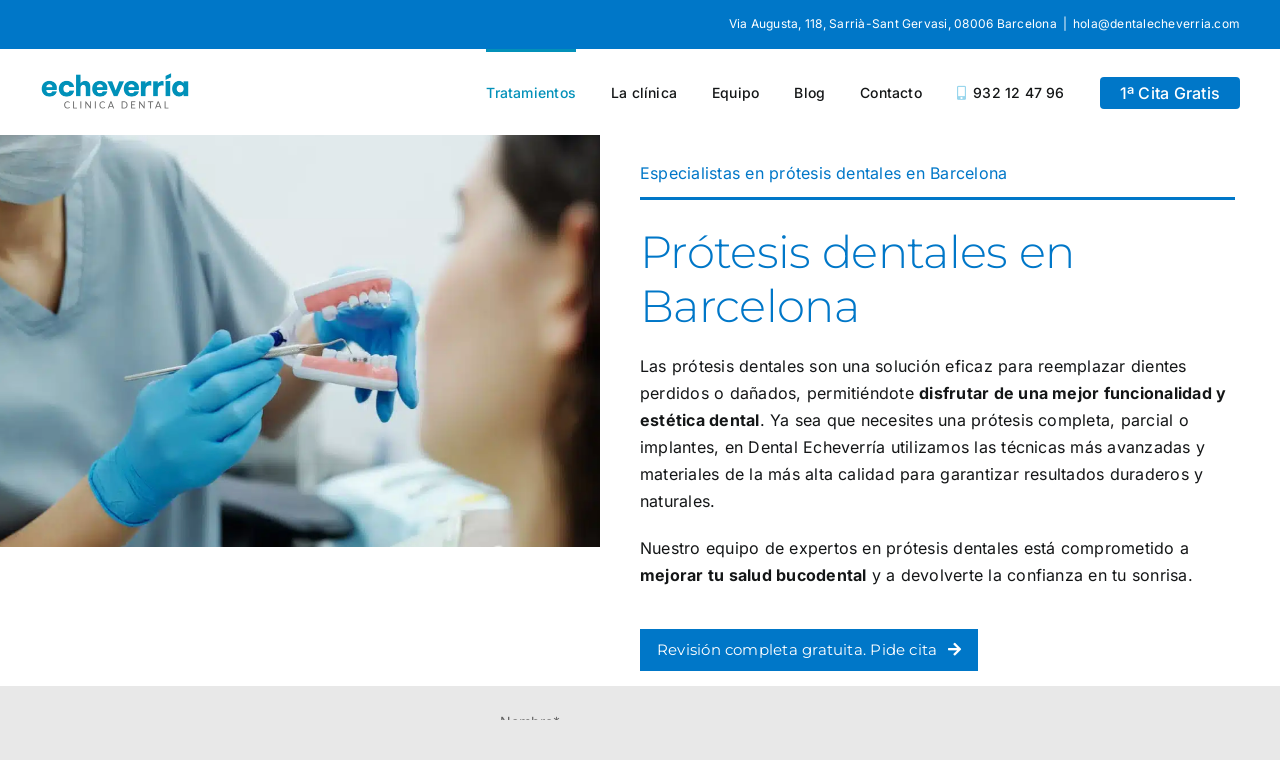

--- FILE ---
content_type: text/html; charset=UTF-8
request_url: https://www.dentalecheverria.es/clinica-protesis-dental-barcelona/
body_size: 40986
content:
<!DOCTYPE html>
<html class="avada-html-layout-wide avada-html-header-position-top avada-is-100-percent-template" lang="es" prefix="og: http://ogp.me/ns# fb: http://ogp.me/ns/fb#">
<head>
	<!-- Google Tag Manager -->
<script>(function(w,d,s,l,i){w[l]=w[l]||[];w[l].push({'gtm.start':
new Date().getTime(),event:'gtm.js'});var f=d.getElementsByTagName(s)[0],
j=d.createElement(s),dl=l!='dataLayer'?'&l='+l:'';j.async=true;j.src=
'https://www.googletagmanager.com/gtm.js?id='+i+dl;f.parentNode.insertBefore(j,f);
})(window,document,'script','dataLayer','GTM-MJ5K82KH');</script>
<!-- End Google Tag Manager -->
	<!-- Google tag (gtag.js) -->
<script async src="https://www.googletagmanager.com/gtag/js?id=G-M5EK0T9H73"></script>
<script>
  window.dataLayer = window.dataLayer || [];
  function gtag(){dataLayer.push(arguments);}
  gtag('js', new Date());

  gtag('config', 'G-M5EK0T9H73');
</script>
	<meta name="google-site-verification" content="diJYVyqFhBk-cm41MWDdl8ZWS_l8tkUqHUxCG8y-ej0" />
	<meta http-equiv="X-UA-Compatible" content="IE=edge" />
	<meta http-equiv="Content-Type" content="text/html; charset=utf-8"/>
	<meta name="viewport" content="width=device-width, initial-scale=1" />
	<meta name='robots' content='index, follow, max-image-preview:large, max-snippet:-1, max-video-preview:-1' />

	<!-- This site is optimized with the Yoast SEO plugin v24.2 - https://yoast.com/wordpress/plugins/seo/ -->
	<title>Prótesis Dentales en Barcelona</title>
	<meta name="description" content="En nuestra clínica dental en Barcelona, realizamos los mejores tratamientos de prótesis dentales a medida. Entra ahora." />
	<link rel="canonical" href="https://www.dentalecheverria.es/clinica-protesis-dental-barcelona/" />
	<meta property="og:locale" content="es_ES" />
	<meta property="og:type" content="article" />
	<meta property="og:title" content="Prótesis Dentales en Barcelona" />
	<meta property="og:description" content="En nuestra clínica dental en Barcelona, realizamos los mejores tratamientos de prótesis dentales a medida. Entra ahora." />
	<meta property="og:url" content="https://www.dentalecheverria.es/clinica-protesis-dental-barcelona/" />
	<meta property="og:site_name" content="Dental Echeverria" />
	<meta property="article:modified_time" content="2025-12-29T11:02:31+00:00" />
	<meta name="twitter:card" content="summary_large_image" />
	<script type="application/ld+json" class="yoast-schema-graph">{"@context":"https://schema.org","@graph":[{"@type":"WebPage","@id":"https://www.dentalecheverria.es/clinica-protesis-dental-barcelona/","url":"https://www.dentalecheverria.es/clinica-protesis-dental-barcelona/","name":"Prótesis Dentales en Barcelona","isPartOf":{"@id":"https://www.dentalecheverria.es/#website"},"datePublished":"2024-11-05T06:22:48+00:00","dateModified":"2025-12-29T11:02:31+00:00","description":"En nuestra clínica dental en Barcelona, realizamos los mejores tratamientos de prótesis dentales a medida. Entra ahora.","breadcrumb":{"@id":"https://www.dentalecheverria.es/clinica-protesis-dental-barcelona/#breadcrumb"},"inLanguage":"es","potentialAction":[{"@type":"ReadAction","target":["https://www.dentalecheverria.es/clinica-protesis-dental-barcelona/"]}]},{"@type":"BreadcrumbList","@id":"https://www.dentalecheverria.es/clinica-protesis-dental-barcelona/#breadcrumb","itemListElement":[{"@type":"ListItem","position":1,"name":"Portada","item":"https://www.dentalecheverria.es/"},{"@type":"ListItem","position":2,"name":"Prótesis Dentales"}]},{"@type":"WebSite","@id":"https://www.dentalecheverria.es/#website","url":"https://www.dentalecheverria.es/","name":"Dental Echeverria","description":"Clínica Dental en Barcelona","potentialAction":[{"@type":"SearchAction","target":{"@type":"EntryPoint","urlTemplate":"https://www.dentalecheverria.es/?s={search_term_string}"},"query-input":{"@type":"PropertyValueSpecification","valueRequired":true,"valueName":"search_term_string"}}],"inLanguage":"es"}]}</script>
	<!-- / Yoast SEO plugin. -->


<link rel="alternate" type="application/rss+xml" title="Dental Echeverria &raquo; Feed" href="https://www.dentalecheverria.es/feed/" />
<link rel="alternate" type="application/rss+xml" title="Dental Echeverria &raquo; Feed de los comentarios" href="https://www.dentalecheverria.es/comments/feed/" />
					<link rel="shortcut icon" href="https://www.dentalecheverria.es/wp-content/uploads/2024/06/logo-dentaleche-favicon.png" type="image/x-icon" />
		
					<!-- Apple Touch Icon -->
			<link rel="apple-touch-icon" sizes="180x180" href="https://www.dentalecheverria.es/wp-content/uploads/2024/06/logo-dentaleche-favicon.png">
		
					<!-- Android Icon -->
			<link rel="icon" sizes="192x192" href="https://www.dentalecheverria.es/wp-content/uploads/2024/06/logo-dentaleche-favicon.png">
		
					<!-- MS Edge Icon -->
			<meta name="msapplication-TileImage" content="https://www.dentalecheverria.es/wp-content/uploads/2024/06/logo-dentaleche-favicon.png">
				<link rel="alternate" title="oEmbed (JSON)" type="application/json+oembed" href="https://www.dentalecheverria.es/wp-json/oembed/1.0/embed?url=https%3A%2F%2Fwww.dentalecheverria.es%2Fclinica-protesis-dental-barcelona%2F" />
<link rel="alternate" title="oEmbed (XML)" type="text/xml+oembed" href="https://www.dentalecheverria.es/wp-json/oembed/1.0/embed?url=https%3A%2F%2Fwww.dentalecheverria.es%2Fclinica-protesis-dental-barcelona%2F&#038;format=xml" />
					<meta name="description" content="Especialistas en prótesis dentales en Barcelona  
Prótesis dentales en Barcelona 
Las prótesis dentales son una solución eficaz para reemplazar dientes perdidos o dañados, permitiéndote disfrutar de una mejor funcionalidad y estética dental. Ya sea que necesites una prótesis completa, parcial o implantes, en Dental Echeverría utilizamos las técnicas más avanzadas y materiales de"/>
				
		<meta property="og:locale" content="es_ES"/>
		<meta property="og:type" content="article"/>
		<meta property="og:site_name" content="Dental Echeverria"/>
		<meta property="og:title" content="Prótesis Dentales en Barcelona"/>
				<meta property="og:description" content="Especialistas en prótesis dentales en Barcelona  
Prótesis dentales en Barcelona 
Las prótesis dentales son una solución eficaz para reemplazar dientes perdidos o dañados, permitiéndote disfrutar de una mejor funcionalidad y estética dental. Ya sea que necesites una prótesis completa, parcial o implantes, en Dental Echeverría utilizamos las técnicas más avanzadas y materiales de"/>
				<meta property="og:url" content="https://www.dentalecheverria.es/clinica-protesis-dental-barcelona/"/>
											<meta property="article:modified_time" content="2025-12-29T11:02:31+02:00"/>
										<meta property="og:image" content="https://www.dentalecheverria.es/wp-content/uploads/2024/04/logo-echeverria.png"/>
		<meta property="og:image:width" content="600"/>
		<meta property="og:image:height" content="154"/>
		<meta property="og:image:type" content="image/png"/>
				<style id='wp-img-auto-sizes-contain-inline-css' type='text/css'>
img:is([sizes=auto i],[sizes^="auto," i]){contain-intrinsic-size:3000px 1500px}
/*# sourceURL=wp-img-auto-sizes-contain-inline-css */
</style>
<style id='wp-emoji-styles-inline-css' type='text/css'>

	img.wp-smiley, img.emoji {
		display: inline !important;
		border: none !important;
		box-shadow: none !important;
		height: 1em !important;
		width: 1em !important;
		margin: 0 0.07em !important;
		vertical-align: -0.1em !important;
		background: none !important;
		padding: 0 !important;
	}
/*# sourceURL=wp-emoji-styles-inline-css */
</style>
<link rel='stylesheet' id='simple-banner-style-css' href='https://www.dentalecheverria.es/wp-content/plugins/simple-banner/simple-banner.css?ver=3.0.4' type='text/css' media='all' />
<link rel='stylesheet' id='fusion-dynamic-css-css' href='https://www.dentalecheverria.es/wp-content/uploads/fusion-styles/98683e251aa1c776883e2ac0fc09113c.min.css?ver=3.11.6' type='text/css' media='all' />
<script type="text/javascript" src="https://www.dentalecheverria.es/wp-includes/js/jquery/jquery.min.js?ver=3.7.1" id="jquery-core-js"></script>
<script type="text/javascript" id="simple-banner-script-js-before">
/* <![CDATA[ */
const simpleBannerScriptParams = {"pro_version_enabled":"","debug_mode":false,"id":686,"version":"3.0.4","banner_params":[{"hide_simple_banner":"no","simple_banner_prepend_element":"header","simple_banner_position":"fixed","header_margin":"","header_padding":"","wp_body_open_enabled":"","wp_body_open":true,"simple_banner_z_index":"","simple_banner_text":"<span style=\"background-color:#ffffff;color: #005d95 !important;text-decoration:none !important;padding: 8px 20px 8px 20px;font-weight: 500 !important;border-radius:24px\" class=\"fusion-menu\"><a href=\"\/contacto-clinica-dental-echeverria\/\" rel=\"nofollow\"><i class=\"fas fa-address-book\"><\/i> PIDE TU VISITA GRATUITA<\/a>","disabled_on_current_page":false,"disabled_pages_array":[],"is_current_page_a_post":false,"disabled_on_posts":"","simple_banner_disabled_page_paths":"","simple_banner_font_size":"","simple_banner_color":"#0091b9","simple_banner_text_color":"#005d95","simple_banner_link_color":"#005d95","simple_banner_close_color":"","simple_banner_custom_css":"color: #005d95 !important;\r\ntext-decoration:none !important;\r\nfont-size: 13px !important;\r\nfont-weight: 400 !important;\r\nbottom: 0px;\r\npadding: 11px 20px;","simple_banner_scrolling_custom_css":"","simple_banner_text_custom_css":"text-decoration:none !important;\r\nletter-spacing: 1px;\r\ncolor: #005d95 !important;","simple_banner_button_css":"","site_custom_css":"","keep_site_custom_css":"","site_custom_js":"","keep_site_custom_js":"","close_button_enabled":"","close_button_expiration":"","close_button_cookie_set":false,"current_date":{"date":"2026-01-23 18:48:14.602920","timezone_type":3,"timezone":"UTC"},"start_date":{"date":"2026-01-23 18:48:14.602927","timezone_type":3,"timezone":"UTC"},"end_date":{"date":"2026-01-23 18:48:14.602932","timezone_type":3,"timezone":"UTC"},"simple_banner_start_after_date":"","simple_banner_remove_after_date":"","simple_banner_insert_inside_element":""}]}
//# sourceURL=simple-banner-script-js-before
/* ]]> */
</script>
<script type="text/javascript" src="https://www.dentalecheverria.es/wp-content/plugins/simple-banner/simple-banner.js?ver=3.0.4" id="simple-banner-script-js"></script>
<link rel="https://api.w.org/" href="https://www.dentalecheverria.es/wp-json/" /><link rel="alternate" title="JSON" type="application/json" href="https://www.dentalecheverria.es/wp-json/wp/v2/pages/686" /><link rel="EditURI" type="application/rsd+xml" title="RSD" href="https://www.dentalecheverria.es/xmlrpc.php?rsd" />
<meta name="generator" content="WordPress 6.9" />
<link rel='shortlink' href='https://www.dentalecheverria.es/?p=686' />
<script type="text/javascript">if(!window._buttonizer) { window._buttonizer = {}; };var _buttonizer_page_data = {"language":"es"};window._buttonizer.data = { ..._buttonizer_page_data, ...window._buttonizer.data };</script><style id="simple-banner-position" type="text/css">.simple-banner{position:fixed;}</style><style id="simple-banner-background-color" type="text/css">.simple-banner{background:#0091b9;}</style><style id="simple-banner-text-color" type="text/css">.simple-banner .simple-banner-text{color:#005d95;}</style><style id="simple-banner-link-color" type="text/css">.simple-banner .simple-banner-text a{color:#005d95;}</style><style id="simple-banner-z-index" type="text/css">.simple-banner{z-index: 99999;}</style><style id="simple-banner-custom-css" type="text/css">.simple-banner{color: #005d95 !important;
text-decoration:none !important;
font-size: 13px !important;
font-weight: 400 !important;
bottom: 0px;
padding: 11px 20px;}</style><style id="simple-banner-text-custom-css" type="text/css">.simple-banner .simple-banner-text{text-decoration:none !important;
letter-spacing: 1px;
color: #005d95 !important;}</style><style id="simple-banner-site-custom-css-dummy" type="text/css"></style><script id="simple-banner-site-custom-js-dummy" type="text/javascript"></script><link rel="preload" href="https://www.dentalecheverria.es/wp-content/themes/MT/includes/lib/assets/fonts/icomoon/awb-icons.woff" as="font" type="font/woff" crossorigin><link rel="preload" href="//www.dentalecheverria.es/wp-content/themes/MT/includes/lib/assets/fonts/fontawesome/webfonts/fa-brands-400.woff2" as="font" type="font/woff2" crossorigin><link rel="preload" href="//www.dentalecheverria.es/wp-content/themes/MT/includes/lib/assets/fonts/fontawesome/webfonts/fa-regular-400.woff2" as="font" type="font/woff2" crossorigin><link rel="preload" href="//www.dentalecheverria.es/wp-content/themes/MT/includes/lib/assets/fonts/fontawesome/webfonts/fa-solid-900.woff2" as="font" type="font/woff2" crossorigin><style type="text/css" id="css-fb-visibility">@media screen and (max-width: 640px){.fusion-no-small-visibility{display:none !important;}body .sm-text-align-center{text-align:center !important;}body .sm-text-align-left{text-align:left !important;}body .sm-text-align-right{text-align:right !important;}body .sm-flex-align-center{justify-content:center !important;}body .sm-flex-align-flex-start{justify-content:flex-start !important;}body .sm-flex-align-flex-end{justify-content:flex-end !important;}body .sm-mx-auto{margin-left:auto !important;margin-right:auto !important;}body .sm-ml-auto{margin-left:auto !important;}body .sm-mr-auto{margin-right:auto !important;}body .fusion-absolute-position-small{position:absolute;top:auto;width:100%;}.awb-sticky.awb-sticky-small{ position: sticky; top: var(--awb-sticky-offset,0); }}@media screen and (min-width: 641px) and (max-width: 1024px){.fusion-no-medium-visibility{display:none !important;}body .md-text-align-center{text-align:center !important;}body .md-text-align-left{text-align:left !important;}body .md-text-align-right{text-align:right !important;}body .md-flex-align-center{justify-content:center !important;}body .md-flex-align-flex-start{justify-content:flex-start !important;}body .md-flex-align-flex-end{justify-content:flex-end !important;}body .md-mx-auto{margin-left:auto !important;margin-right:auto !important;}body .md-ml-auto{margin-left:auto !important;}body .md-mr-auto{margin-right:auto !important;}body .fusion-absolute-position-medium{position:absolute;top:auto;width:100%;}.awb-sticky.awb-sticky-medium{ position: sticky; top: var(--awb-sticky-offset,0); }}@media screen and (min-width: 1025px){.fusion-no-large-visibility{display:none !important;}body .lg-text-align-center{text-align:center !important;}body .lg-text-align-left{text-align:left !important;}body .lg-text-align-right{text-align:right !important;}body .lg-flex-align-center{justify-content:center !important;}body .lg-flex-align-flex-start{justify-content:flex-start !important;}body .lg-flex-align-flex-end{justify-content:flex-end !important;}body .lg-mx-auto{margin-left:auto !important;margin-right:auto !important;}body .lg-ml-auto{margin-left:auto !important;}body .lg-mr-auto{margin-right:auto !important;}body .fusion-absolute-position-large{position:absolute;top:auto;width:100%;}.awb-sticky.awb-sticky-large{ position: sticky; top: var(--awb-sticky-offset,0); }}</style>		<script type="text/javascript">
			var doc = document.documentElement;
			doc.setAttribute( 'data-useragent', navigator.userAgent );
		</script>
		<style type="text/css" id="fusion-builder-page-css">.img-treatment {
  box-shadow: 15px 15px 0px 0px rgba(228,239,247,100.0);!important
}</style>
	<style id='global-styles-inline-css' type='text/css'>
:root{--wp--preset--aspect-ratio--square: 1;--wp--preset--aspect-ratio--4-3: 4/3;--wp--preset--aspect-ratio--3-4: 3/4;--wp--preset--aspect-ratio--3-2: 3/2;--wp--preset--aspect-ratio--2-3: 2/3;--wp--preset--aspect-ratio--16-9: 16/9;--wp--preset--aspect-ratio--9-16: 9/16;--wp--preset--color--black: #000000;--wp--preset--color--cyan-bluish-gray: #abb8c3;--wp--preset--color--white: #ffffff;--wp--preset--color--pale-pink: #f78da7;--wp--preset--color--vivid-red: #cf2e2e;--wp--preset--color--luminous-vivid-orange: #ff6900;--wp--preset--color--luminous-vivid-amber: #fcb900;--wp--preset--color--light-green-cyan: #7bdcb5;--wp--preset--color--vivid-green-cyan: #00d084;--wp--preset--color--pale-cyan-blue: #8ed1fc;--wp--preset--color--vivid-cyan-blue: #0693e3;--wp--preset--color--vivid-purple: #9b51e0;--wp--preset--color--awb-color-1: #ffffff;--wp--preset--color--awb-color-2: #f6f7f7;--wp--preset--color--awb-color-3: #e8e8e8;--wp--preset--color--awb-color-4: #0391b9;--wp--preset--color--awb-color-5: #0077c8;--wp--preset--color--awb-color-6: #99d6ed;--wp--preset--color--awb-color-7: #e4f2f9;--wp--preset--color--awb-color-8: #141617;--wp--preset--gradient--vivid-cyan-blue-to-vivid-purple: linear-gradient(135deg,rgb(6,147,227) 0%,rgb(155,81,224) 100%);--wp--preset--gradient--light-green-cyan-to-vivid-green-cyan: linear-gradient(135deg,rgb(122,220,180) 0%,rgb(0,208,130) 100%);--wp--preset--gradient--luminous-vivid-amber-to-luminous-vivid-orange: linear-gradient(135deg,rgb(252,185,0) 0%,rgb(255,105,0) 100%);--wp--preset--gradient--luminous-vivid-orange-to-vivid-red: linear-gradient(135deg,rgb(255,105,0) 0%,rgb(207,46,46) 100%);--wp--preset--gradient--very-light-gray-to-cyan-bluish-gray: linear-gradient(135deg,rgb(238,238,238) 0%,rgb(169,184,195) 100%);--wp--preset--gradient--cool-to-warm-spectrum: linear-gradient(135deg,rgb(74,234,220) 0%,rgb(151,120,209) 20%,rgb(207,42,186) 40%,rgb(238,44,130) 60%,rgb(251,105,98) 80%,rgb(254,248,76) 100%);--wp--preset--gradient--blush-light-purple: linear-gradient(135deg,rgb(255,206,236) 0%,rgb(152,150,240) 100%);--wp--preset--gradient--blush-bordeaux: linear-gradient(135deg,rgb(254,205,165) 0%,rgb(254,45,45) 50%,rgb(107,0,62) 100%);--wp--preset--gradient--luminous-dusk: linear-gradient(135deg,rgb(255,203,112) 0%,rgb(199,81,192) 50%,rgb(65,88,208) 100%);--wp--preset--gradient--pale-ocean: linear-gradient(135deg,rgb(255,245,203) 0%,rgb(182,227,212) 50%,rgb(51,167,181) 100%);--wp--preset--gradient--electric-grass: linear-gradient(135deg,rgb(202,248,128) 0%,rgb(113,206,126) 100%);--wp--preset--gradient--midnight: linear-gradient(135deg,rgb(2,3,129) 0%,rgb(40,116,252) 100%);--wp--preset--font-size--small: 12px;--wp--preset--font-size--medium: 20px;--wp--preset--font-size--large: 24px;--wp--preset--font-size--x-large: 42px;--wp--preset--font-size--normal: 16px;--wp--preset--font-size--xlarge: 32px;--wp--preset--font-size--huge: 48px;--wp--preset--spacing--20: 0.44rem;--wp--preset--spacing--30: 0.67rem;--wp--preset--spacing--40: 1rem;--wp--preset--spacing--50: 1.5rem;--wp--preset--spacing--60: 2.25rem;--wp--preset--spacing--70: 3.38rem;--wp--preset--spacing--80: 5.06rem;--wp--preset--shadow--natural: 6px 6px 9px rgba(0, 0, 0, 0.2);--wp--preset--shadow--deep: 12px 12px 50px rgba(0, 0, 0, 0.4);--wp--preset--shadow--sharp: 6px 6px 0px rgba(0, 0, 0, 0.2);--wp--preset--shadow--outlined: 6px 6px 0px -3px rgb(255, 255, 255), 6px 6px rgb(0, 0, 0);--wp--preset--shadow--crisp: 6px 6px 0px rgb(0, 0, 0);}:where(.is-layout-flex){gap: 0.5em;}:where(.is-layout-grid){gap: 0.5em;}body .is-layout-flex{display: flex;}.is-layout-flex{flex-wrap: wrap;align-items: center;}.is-layout-flex > :is(*, div){margin: 0;}body .is-layout-grid{display: grid;}.is-layout-grid > :is(*, div){margin: 0;}:where(.wp-block-columns.is-layout-flex){gap: 2em;}:where(.wp-block-columns.is-layout-grid){gap: 2em;}:where(.wp-block-post-template.is-layout-flex){gap: 1.25em;}:where(.wp-block-post-template.is-layout-grid){gap: 1.25em;}.has-black-color{color: var(--wp--preset--color--black) !important;}.has-cyan-bluish-gray-color{color: var(--wp--preset--color--cyan-bluish-gray) !important;}.has-white-color{color: var(--wp--preset--color--white) !important;}.has-pale-pink-color{color: var(--wp--preset--color--pale-pink) !important;}.has-vivid-red-color{color: var(--wp--preset--color--vivid-red) !important;}.has-luminous-vivid-orange-color{color: var(--wp--preset--color--luminous-vivid-orange) !important;}.has-luminous-vivid-amber-color{color: var(--wp--preset--color--luminous-vivid-amber) !important;}.has-light-green-cyan-color{color: var(--wp--preset--color--light-green-cyan) !important;}.has-vivid-green-cyan-color{color: var(--wp--preset--color--vivid-green-cyan) !important;}.has-pale-cyan-blue-color{color: var(--wp--preset--color--pale-cyan-blue) !important;}.has-vivid-cyan-blue-color{color: var(--wp--preset--color--vivid-cyan-blue) !important;}.has-vivid-purple-color{color: var(--wp--preset--color--vivid-purple) !important;}.has-black-background-color{background-color: var(--wp--preset--color--black) !important;}.has-cyan-bluish-gray-background-color{background-color: var(--wp--preset--color--cyan-bluish-gray) !important;}.has-white-background-color{background-color: var(--wp--preset--color--white) !important;}.has-pale-pink-background-color{background-color: var(--wp--preset--color--pale-pink) !important;}.has-vivid-red-background-color{background-color: var(--wp--preset--color--vivid-red) !important;}.has-luminous-vivid-orange-background-color{background-color: var(--wp--preset--color--luminous-vivid-orange) !important;}.has-luminous-vivid-amber-background-color{background-color: var(--wp--preset--color--luminous-vivid-amber) !important;}.has-light-green-cyan-background-color{background-color: var(--wp--preset--color--light-green-cyan) !important;}.has-vivid-green-cyan-background-color{background-color: var(--wp--preset--color--vivid-green-cyan) !important;}.has-pale-cyan-blue-background-color{background-color: var(--wp--preset--color--pale-cyan-blue) !important;}.has-vivid-cyan-blue-background-color{background-color: var(--wp--preset--color--vivid-cyan-blue) !important;}.has-vivid-purple-background-color{background-color: var(--wp--preset--color--vivid-purple) !important;}.has-black-border-color{border-color: var(--wp--preset--color--black) !important;}.has-cyan-bluish-gray-border-color{border-color: var(--wp--preset--color--cyan-bluish-gray) !important;}.has-white-border-color{border-color: var(--wp--preset--color--white) !important;}.has-pale-pink-border-color{border-color: var(--wp--preset--color--pale-pink) !important;}.has-vivid-red-border-color{border-color: var(--wp--preset--color--vivid-red) !important;}.has-luminous-vivid-orange-border-color{border-color: var(--wp--preset--color--luminous-vivid-orange) !important;}.has-luminous-vivid-amber-border-color{border-color: var(--wp--preset--color--luminous-vivid-amber) !important;}.has-light-green-cyan-border-color{border-color: var(--wp--preset--color--light-green-cyan) !important;}.has-vivid-green-cyan-border-color{border-color: var(--wp--preset--color--vivid-green-cyan) !important;}.has-pale-cyan-blue-border-color{border-color: var(--wp--preset--color--pale-cyan-blue) !important;}.has-vivid-cyan-blue-border-color{border-color: var(--wp--preset--color--vivid-cyan-blue) !important;}.has-vivid-purple-border-color{border-color: var(--wp--preset--color--vivid-purple) !important;}.has-vivid-cyan-blue-to-vivid-purple-gradient-background{background: var(--wp--preset--gradient--vivid-cyan-blue-to-vivid-purple) !important;}.has-light-green-cyan-to-vivid-green-cyan-gradient-background{background: var(--wp--preset--gradient--light-green-cyan-to-vivid-green-cyan) !important;}.has-luminous-vivid-amber-to-luminous-vivid-orange-gradient-background{background: var(--wp--preset--gradient--luminous-vivid-amber-to-luminous-vivid-orange) !important;}.has-luminous-vivid-orange-to-vivid-red-gradient-background{background: var(--wp--preset--gradient--luminous-vivid-orange-to-vivid-red) !important;}.has-very-light-gray-to-cyan-bluish-gray-gradient-background{background: var(--wp--preset--gradient--very-light-gray-to-cyan-bluish-gray) !important;}.has-cool-to-warm-spectrum-gradient-background{background: var(--wp--preset--gradient--cool-to-warm-spectrum) !important;}.has-blush-light-purple-gradient-background{background: var(--wp--preset--gradient--blush-light-purple) !important;}.has-blush-bordeaux-gradient-background{background: var(--wp--preset--gradient--blush-bordeaux) !important;}.has-luminous-dusk-gradient-background{background: var(--wp--preset--gradient--luminous-dusk) !important;}.has-pale-ocean-gradient-background{background: var(--wp--preset--gradient--pale-ocean) !important;}.has-electric-grass-gradient-background{background: var(--wp--preset--gradient--electric-grass) !important;}.has-midnight-gradient-background{background: var(--wp--preset--gradient--midnight) !important;}.has-small-font-size{font-size: var(--wp--preset--font-size--small) !important;}.has-medium-font-size{font-size: var(--wp--preset--font-size--medium) !important;}.has-large-font-size{font-size: var(--wp--preset--font-size--large) !important;}.has-x-large-font-size{font-size: var(--wp--preset--font-size--x-large) !important;}
/*# sourceURL=global-styles-inline-css */
</style>
</head>

<body class="wp-singular page-template page-template-100-width page-template-100-width-php page page-id-686 wp-theme-MT awb-no-sidebars fusion-image-hovers fusion-pagination-sizing fusion-button_type-flat fusion-button_span-no fusion-button_gradient-linear avada-image-rollover-circle-no avada-image-rollover-yes avada-image-rollover-direction-left fusion-body ltr fusion-sticky-header no-mobile-slidingbar no-mobile-totop fusion-disable-outline fusion-sub-menu-fade mobile-logo-pos-left layout-wide-mode avada-has-boxed-modal-shadow-none layout-scroll-offset-full avada-has-zero-margin-offset-top fusion-top-header menu-text-align-center mobile-menu-design-classic fusion-show-pagination-text fusion-header-layout-v3 avada-responsive avada-footer-fx-none avada-menu-highlight-style-bar fusion-search-form-clean fusion-main-menu-search-overlay fusion-avatar-circle avada-sticky-shrinkage avada-dropdown-styles avada-blog-layout-large avada-blog-archive-layout-large avada-header-shadow-no avada-menu-icon-position-left avada-has-megamenu-shadow avada-has-breadcrumb-mobile-hidden avada-has-titlebar-hide avada-header-border-color-full-transparent avada-has-pagination-width_height avada-flyout-menu-direction-fade avada-ec-views-v1" data-awb-post-id="686">
		<a class="skip-link screen-reader-text" href="#content">Saltar al contenido</a>
	<!-- Google Tag Manager (noscript) -->
<noscript><iframe src="https://www.googletagmanager.com/ns.html?id=GTM-MJ5K82KH"
height="0" width="0" style="display:none;visibility:hidden"></iframe></noscript>
<!-- End Google Tag Manager (noscript) -->

	<div id="boxed-wrapper">
		
		<div id="wrapper" class="fusion-wrapper">
			<div id="home" style="position:relative;top:-1px;"></div>
							
					
			<header class="fusion-header-wrapper">
				<div class="fusion-header-v3 fusion-logo-alignment fusion-logo-left fusion-sticky-menu- fusion-sticky-logo-1 fusion-mobile-logo-1  fusion-mobile-menu-design-classic">
					
<div class="fusion-secondary-header">
	<div class="fusion-row">
							<div class="fusion-alignright">
				<div class="fusion-contact-info"><span class="fusion-contact-info-phone-number">Via Augusta, 118, Sarrià-Sant Gervasi, 08006 Barcelona</span><span class="fusion-header-separator">|</span><span class="fusion-contact-info-email-address"><a href="mailto:&#104;&#111;la&#64;d&#101;ntale&#99;&#104;e&#118;erri&#97;&#46;co&#109;">&#104;&#111;la&#64;d&#101;ntale&#99;&#104;e&#118;erri&#97;&#46;co&#109;</a></span></div>			</div>
			</div>
</div>
<div class="fusion-header-sticky-height"></div>
<div class="fusion-header">
	<div class="fusion-row">
					<div class="fusion-logo" data-margin-top="23px" data-margin-bottom="23px" data-margin-left="0px" data-margin-right="0px">
			<a class="fusion-logo-link"  href="https://www.dentalecheverria.es/" >

						<!-- standard logo -->
			<img src="https://www.dentalecheverria.es/wp-content/uploads/2024/04/logo-echeverria.png" srcset="https://www.dentalecheverria.es/wp-content/uploads/2024/04/logo-echeverria.png 1x, https://www.dentalecheverria.es/wp-content/uploads/2024/04/logo-echeverria.png 2x" width="600" height="154" style="max-height:154px;height:auto;" alt="Dental Echeverria Logo" data-retina_logo_url="https://www.dentalecheverria.es/wp-content/uploads/2024/04/logo-echeverria.png" class="fusion-standard-logo" />

											<!-- mobile logo -->
				<img src="https://www.dentalecheverria.es/wp-content/uploads/2024/04/logo-echeverria.png" srcset="https://www.dentalecheverria.es/wp-content/uploads/2024/04/logo-echeverria.png 1x, https://www.dentalecheverria.es/wp-content/uploads/2024/04/logo-echeverria.png 2x" width="600" height="154" style="max-height:154px;height:auto;" alt="Dental Echeverria Logo" data-retina_logo_url="https://www.dentalecheverria.es/wp-content/uploads/2024/04/logo-echeverria.png" class="fusion-mobile-logo" />
			
											<!-- sticky header logo -->
				<img src="https://www.dentalecheverria.es/wp-content/uploads/2024/04/logo-echeverria.png" srcset="https://www.dentalecheverria.es/wp-content/uploads/2024/04/logo-echeverria.png 1x, https://www.dentalecheverria.es/wp-content/uploads/2024/04/logo-echeverria.png 2x" width="600" height="154" style="max-height:154px;height:auto;" alt="Dental Echeverria Logo" data-retina_logo_url="https://www.dentalecheverria.es/wp-content/uploads/2024/04/logo-echeverria.png" class="fusion-sticky-logo" />
					</a>
		</div>		<nav class="fusion-main-menu" aria-label="Menú principal"><div class="fusion-overlay-search">		<form role="search" class="searchform fusion-search-form  fusion-search-form-clean" method="get" action="https://www.dentalecheverria.es/">
			<div class="fusion-search-form-content">

				
				<div class="fusion-search-field search-field">
					<label><span class="screen-reader-text">Buscar:</span>
													<input type="search" value="" name="s" class="s" placeholder="Buscar..." required aria-required="true" aria-label="Buscar..."/>
											</label>
				</div>
				<div class="fusion-search-button search-button">
					<input type="submit" class="fusion-search-submit searchsubmit" aria-label="Buscar" value="&#xf002;" />
									</div>

				
			</div>


			
		</form>
		<div class="fusion-search-spacer"></div><a href="#" role="button" aria-label="Close Search" class="fusion-close-search"></a></div><ul id="menu-top_menu" class="fusion-menu"><li  id="menu-item-287"  class="menu-item menu-item-type-custom menu-item-object-custom current-menu-ancestor current-menu-parent menu-item-has-children menu-item-287 fusion-dropdown-menu"  data-item-id="287"><a  href="#Tratamientos#" class="fusion-bar-highlight"><span class="menu-text">Tratamientos</span></a><ul class="sub-menu"><li  id="menu-item-218"  class="menu-item menu-item-type-post_type menu-item-object-page menu-item-218 fusion-dropdown-submenu" ><a  href="https://www.dentalecheverria.es/clinica-implantes-dentales-barcelona/" class="fusion-bar-highlight"><span>Implantes Dentales</span></a></li><li  id="menu-item-256"  class="menu-item menu-item-type-post_type menu-item-object-page menu-item-256 fusion-dropdown-submenu" ><a  href="https://www.dentalecheverria.es/periodoncia-barcelona/" class="fusion-bar-highlight"><span>Periodoncia</span></a></li><li  id="menu-item-265"  class="menu-item menu-item-type-post_type menu-item-object-page menu-item-has-children menu-item-265 fusion-dropdown-submenu" ><a  href="https://www.dentalecheverria.es/clinica-estetica-dental-barcelona/" class="fusion-bar-highlight"><span>Estética dental</span></a><ul class="sub-menu"><li  id="menu-item-676"  class="menu-item menu-item-type-post_type menu-item-object-page menu-item-676" ><a  href="https://www.dentalecheverria.es/clinica-blanqueamiento-dental-barcelona/" class="fusion-bar-highlight"><span>Blanqueamiento Dental</span></a></li><li  id="menu-item-684"  class="menu-item menu-item-type-post_type menu-item-object-page menu-item-684" ><a  href="https://www.dentalecheverria.es/clinica-carillas-dentales-barcelona/" class="fusion-bar-highlight"><span>Carillas Dentales</span></a></li><li  id="menu-item-592"  class="menu-item menu-item-type-post_type menu-item-object-page menu-item-592" ><a  href="https://www.dentalecheverria.es/clinica-ortodoncia-invisible-barcelona/" class="fusion-bar-highlight"><span>Ortodoncia Invisible</span></a></li><li  id="menu-item-3028"  class="menu-item menu-item-type-post_type menu-item-object-page menu-item-3028" ><a  href="https://www.dentalecheverria.es/acido-hialuronico/" class="fusion-bar-highlight"><span>Acido hialuronico</span></a></li></ul></li><li  id="menu-item-612"  class="menu-item menu-item-type-post_type menu-item-object-page menu-item-612 fusion-dropdown-submenu" ><a  href="https://www.dentalecheverria.es/invisalign-teen-barcelona/" class="fusion-bar-highlight"><span>Ortodoncia Infantil Barcelona</span></a></li><li  id="menu-item-679"  class="menu-item menu-item-type-post_type menu-item-object-page menu-item-679 fusion-dropdown-submenu" ><a  href="https://www.dentalecheverria.es/endodoncia-barcelona/" class="fusion-bar-highlight"><span>Endodoncia</span></a></li><li  id="menu-item-644"  class="menu-item menu-item-type-post_type menu-item-object-page menu-item-644 fusion-dropdown-submenu" ><a  href="https://www.dentalecheverria.es/odontopediatria-barcelona/" class="fusion-bar-highlight"><span>Odontopediatria</span></a></li><li  id="menu-item-690"  class="menu-item menu-item-type-post_type menu-item-object-page current-menu-item page_item page-item-686 current_page_item menu-item-690 fusion-dropdown-submenu" ><a  href="https://www.dentalecheverria.es/clinica-protesis-dental-barcelona/" class="fusion-bar-highlight"><span>Prótesis Dentales</span></a></li><li  id="menu-item-671"  class="menu-item menu-item-type-post_type menu-item-object-page menu-item-671 fusion-dropdown-submenu" ><a  href="https://www.dentalecheverria.es/clinica-limpieza-dental-barcelona/" class="fusion-bar-highlight"><span>Limpieza Dental</span></a></li></ul></li><li  id="menu-item-292"  class="menu-item menu-item-type-post_type menu-item-object-page menu-item-has-children menu-item-292 fusion-dropdown-menu"  data-item-id="292"><a  href="https://www.dentalecheverria.es/clinica-dental-echeverria/" class="fusion-bar-highlight"><span class="menu-text">La clínica</span></a><ul class="sub-menu"><li  id="menu-item-3275"  class="menu-item menu-item-type-custom menu-item-object-custom menu-item-3275 fusion-dropdown-submenu" ><a  href="https://www.dentalecheverria.es/tecnologia/" class="fusion-bar-highlight"><span>Tecnología</span></a></li></ul></li><li  id="menu-item-1175"  class="menu-item menu-item-type-post_type menu-item-object-page menu-item-1175"  data-item-id="1175"><a  href="https://www.dentalecheverria.es/equipo-clinica-dental-barcelona/" class="fusion-bar-highlight"><span class="menu-text">Equipo</span></a></li><li  id="menu-item-1263"  class="menu-item menu-item-type-post_type menu-item-object-page menu-item-1263"  data-item-id="1263"><a  href="https://www.dentalecheverria.es/blog-clinica-dental-echeverria/" class="fusion-bar-highlight"><span class="menu-text">Blog</span></a></li><li  id="menu-item-289"  class="menu-item menu-item-type-post_type menu-item-object-page menu-item-289"  data-item-id="289"><a  href="https://www.dentalecheverria.es/contacto-clinica-dental-echeverria/" class="fusion-bar-highlight"><span class="menu-text">Contacto</span></a></li><li  id="menu-item-1735"  class="menu-item menu-item-type-custom menu-item-object-custom menu-item-1735"  data-item-id="1735"><a  href="tel:+34932124796" class="fusion-flex-link fusion-bar-highlight"><span class="fusion-megamenu-icon"><i class="glyphicon fa-mobile-alt fas" aria-hidden="true"></i></span><span class="menu-text">932 12 47 96</span></a></li><li  id="menu-item-1736"  class="menu-item menu-item-type-custom menu-item-object-custom menu-item-1736 fusion-menu-item-button"  data-item-id="1736"><a  href="https://www.dentalecheverria.es/contacto-clinica-dental-echeverria/" class="fusion-bar-highlight"><span class="menu-text fusion-button button-default button-small">1ª Cita Gratis</span></a></li></ul></nav>
<nav class="fusion-mobile-nav-holder fusion-mobile-menu-text-align-left" aria-label="Main Menu Mobile"></nav>

					</div>
</div>
				</div>
				<div class="fusion-clearfix"></div>
			</header>
								
							<div id="sliders-container" class="fusion-slider-visibility">
					</div>
				
					
							
			
						<main id="main" class="clearfix width-100">
				<div class="fusion-row" style="max-width:100%;">
<section id="content" class="full-width">
					<div id="post-686" class="post-686 page type-page status-publish hentry">
			<span class="entry-title rich-snippet-hidden">Prótesis Dentales</span><span class="vcard rich-snippet-hidden"><span class="fn"><a href="https://www.dentalecheverria.es/author/nico/" title="Entradas de Nico" rel="author">Nico</a></span></span><span class="updated rich-snippet-hidden">2025-12-29T13:02:31+02:00</span>						<div class="post-content">
				<div class="fusion-fullwidth fullwidth-box fusion-builder-row-1 fusion-flex-container has-pattern-background has-mask-background hundred-percent-fullwidth non-hundred-percent-height-scrolling" style="--awb-border-radius-top-left:0px;--awb-border-radius-top-right:0px;--awb-border-radius-bottom-right:0px;--awb-border-radius-bottom-left:0px;--awb-padding-right:30px;--awb-padding-left:0px;--awb-padding-right-small:15px;--awb-padding-left-small:15px;--awb-flex-wrap:wrap;" ><div class="fusion-builder-row fusion-row fusion-flex-align-items-flex-start fusion-flex-justify-content-space-between fusion-flex-content-wrap" style="width:104% !important;max-width:104% !important;margin-left: calc(-4% / 2 );margin-right: calc(-4% / 2 );"><div class="fusion-layout-column fusion_builder_column fusion-builder-column-0 fusion_builder_column_1_2 1_2 fusion-flex-column" style="--awb-bg-size:cover;--awb-width-large:50%;--awb-margin-top-large:0px;--awb-spacing-right-large:3.84%;--awb-margin-bottom-large:0px;--awb-spacing-left-large:3.84%;--awb-width-medium:50%;--awb-order-medium:0;--awb-spacing-right-medium:3.84%;--awb-spacing-left-medium:3.84%;--awb-width-small:100%;--awb-order-small:0;--awb-spacing-right-small:1.92%;--awb-spacing-left-small:1.92%;"><div class="fusion-column-wrapper fusion-column-has-shadow fusion-flex-justify-content-flex-start fusion-content-layout-column"><div class="fusion-image-element " style="--awb-max-width:100%;--awb-caption-title-font-family:var(--h2_typography-font-family);--awb-caption-title-font-weight:var(--h2_typography-font-weight);--awb-caption-title-font-style:var(--h2_typography-font-style);--awb-caption-title-size:var(--h2_typography-font-size);--awb-caption-title-transform:var(--h2_typography-text-transform);--awb-caption-title-line-height:var(--h2_typography-line-height);--awb-caption-title-letter-spacing:var(--h2_typography-letter-spacing);"><span class=" fusion-imageframe imageframe-none imageframe-1 hover-type-none"><img fetchpriority="high" decoding="async" width="889" height="611" title="protesis-dentales-en-barcelona-header" src="https://www.dentalecheverria.es/wp-content/uploads/2024/05/protesis-dentales-en-barcelona-header.png" alt class="img-responsive wp-image-780" srcset="https://www.dentalecheverria.es/wp-content/uploads/2024/05/protesis-dentales-en-barcelona-header-200x137.png 200w, https://www.dentalecheverria.es/wp-content/uploads/2024/05/protesis-dentales-en-barcelona-header-400x275.png 400w, https://www.dentalecheverria.es/wp-content/uploads/2024/05/protesis-dentales-en-barcelona-header-600x412.png 600w, https://www.dentalecheverria.es/wp-content/uploads/2024/05/protesis-dentales-en-barcelona-header-800x550.png 800w, https://www.dentalecheverria.es/wp-content/uploads/2024/05/protesis-dentales-en-barcelona-header.png 889w" sizes="(max-width: 640px) 100vw, 889px" /></span></div></div></div><div class="fusion-layout-column fusion_builder_column fusion-builder-column-1 fusion_builder_column_1_2 1_2 fusion-flex-column" style="--awb-padding-top:15px;--awb-padding-right:15px;--awb-padding-bottom:15px;--awb-padding-left:15px;--awb-padding-right-small:15px;--awb-padding-bottom-small:17px;--awb-bg-size:cover;--awb-width-large:50%;--awb-margin-top-large:0px;--awb-spacing-right-large:3.84%;--awb-margin-bottom-large:0px;--awb-spacing-left-large:0%;--awb-width-medium:50%;--awb-order-medium:0;--awb-spacing-right-medium:3.84%;--awb-spacing-left-medium:0%;--awb-width-small:100%;--awb-order-small:0;--awb-spacing-right-small:1.92%;--awb-spacing-left-small:1.92%;"><div class="fusion-column-wrapper fusion-column-has-shadow fusion-flex-justify-content-flex-start fusion-content-layout-column"><div class="fusion-title title fusion-title-1 fusion-sep-none fusion-title-text fusion-title-size-paragraph" style="--awb-text-color:var(--awb-color5);--awb-margin-bottom:0px;"><p class="fusion-title-heading title-heading-left title-heading-tag" style="margin:0;">Especialistas en prótesis dentales en Barcelona</p></div><div class="fusion-separator fusion-full-width-sep" style="align-self: flex-start;margin-right:auto;margin-top:10px;margin-bottom:15px;width:100%;max-width:100%;"><div class="fusion-separator-border sep-single sep-solid" style="--awb-height:20px;--awb-amount:20px;--awb-sep-color:var(--awb-color5);border-color:var(--awb-color5);border-top-width:3px;"></div></div><div class="fusion-title title fusion-title-2 fusion-sep-none fusion-title-text fusion-title-size-div" style="--awb-text-color:var(--awb-color5);--awb-margin-bottom:20px;--awb-font-size:45px;"><div class="fusion-title-heading title-heading-left title-heading-tag" style="font-family:&quot;Montserrat&quot;;font-style:normal;font-weight:200;margin:0;font-size:1em;line-height:55px;"><h1>Prótesis dentales en Barcelona</h1></div></div><div class="fusion-text fusion-text-1 fusion-text-no-margin" style="--awb-margin-bottom:40px;"><p>Las prótesis dentales son una solución eficaz para reemplazar dientes perdidos o dañados, permitiéndote <strong>disfrutar de una mejor funcionalidad y estética dental</strong>. Ya sea que necesites una prótesis completa, parcial o implantes, en Dental Echeverría utilizamos las técnicas más avanzadas y materiales de la más alta calidad para garantizar resultados duraderos y naturales.</p>
<p>Nuestro equipo de expertos en prótesis dentales está comprometido a <strong>mejorar tu salud bucodental</strong> y a devolverte la confianza en tu sonrisa.</p>
</div><div style="text-align:left;"><a class="fusion-button button-flat fusion-button-default-size button-custom fusion-button-default button-1 fusion-button-default-span fusion-button-default-type fusion-animated" style="--button_accent_color:var(--awb-color1);--button_border_color:var(--awb-color5);--button_accent_hover_color:var(--awb-color4);--button_border_hover_color:var(--awb-color4);--button_border_width-top:2px;--button_border_width-right:2px;--button_border_width-bottom:2px;--button_border_width-left:2px;--button-border-radius-top-left:0px;--button-border-radius-top-right:0px;--button-border-radius-bottom-right:0px;--button-border-radius-bottom-left:0px;--button_gradient_top_color:var(--awb-color5);--button_gradient_bottom_color:var(--awb-color5);--button_gradient_top_color_hover:var(--awb-color2);--button_gradient_bottom_color_hover:var(--awb-color2);--button_text_transform:none;--button_font_size:15px;--button_padding-top:10px;--button_padding-right:15px;--button_padding-bottom:10px;--button_padding-left:15px;--button_typography-font-family:&quot;Montserrat&quot;;--button_typography-font-style:normal;--button_typography-font-weight:400;" data-animationType="fadeInLeft" data-animationDuration="1.3" data-animationOffset="top-into-view" target="_self" href="/contacto-clinica-dental-echeverria/"><span class="fusion-button-text">Revisión completa gratuita. Pide cita</span><i class="fa-arrow-right fas button-icon-right" aria-hidden="true"></i></a></div></div></div><div class="fusion-layout-column fusion_builder_column fusion-builder-column-2 fusion_builder_column_1_1 1_1 fusion-flex-column fusion-no-large-visibility" style="--awb-bg-size:cover;--awb-width-large:100%;--awb-margin-top-large:0px;--awb-spacing-right-large:1.92%;--awb-margin-bottom-large:20px;--awb-spacing-left-large:1.92%;--awb-width-medium:100%;--awb-order-medium:0;--awb-spacing-right-medium:1.92%;--awb-spacing-left-medium:1.92%;--awb-width-small:100%;--awb-order-small:0;--awb-spacing-right-small:1.92%;--awb-spacing-left-small:1.92%;"><div class="fusion-column-wrapper fusion-column-has-shadow fusion-flex-justify-content-flex-start fusion-content-layout-column"><div class="fusion-separator fusion-full-width-sep" style="align-self: center;margin-left: auto;margin-right: auto;margin-top:25px;width:100%;"></div></div></div></div></div><div class="fusion-fullwidth fullwidth-box fusion-builder-row-2 fusion-flex-container has-pattern-background has-mask-background nonhundred-percent-fullwidth non-hundred-percent-height-scrolling" style="--awb-border-radius-top-left:0px;--awb-border-radius-top-right:0px;--awb-border-radius-bottom-right:0px;--awb-border-radius-bottom-left:0px;--awb-padding-top:20px;--awb-padding-right:20px;--awb-padding-bottom:20px;--awb-padding-left:20px;--awb-background-color:#e8e8e8;--awb-flex-wrap:wrap;" ><div class="fusion-builder-row fusion-row fusion-flex-align-items-center fusion-flex-content-wrap" style="max-width:1248px;margin-left: calc(-4% / 2 );margin-right: calc(-4% / 2 );"><div class="fusion-layout-column fusion_builder_column fusion-builder-column-3 fusion_builder_column_1_3 1_3 fusion-flex-column fusion-no-small-visibility fusion-no-medium-visibility" style="--awb-bg-size:cover;--awb-width-large:33.333333333333%;--awb-margin-top-large:0px;--awb-spacing-right-large:0%;--awb-margin-bottom-large:20px;--awb-spacing-left-large:0%;--awb-width-medium:33.333333333333%;--awb-order-medium:0;--awb-spacing-right-medium:0%;--awb-spacing-left-medium:0%;--awb-width-small:100%;--awb-order-small:0;--awb-spacing-right-small:1.92%;--awb-spacing-left-small:1.92%;"><div class="fusion-column-wrapper fusion-column-has-shadow fusion-flex-justify-content-flex-start fusion-content-layout-column"><div class="fusion-text fusion-text-2" style="--awb-font-size:30px;"><p style="text-align: left;"><strong>Solicita tu primera visita</strong></p>
</div><div class="fusion-separator fusion-full-width-sep" style="align-self: center;margin-left: auto;margin-right: auto;margin-top:5px;margin-bottom:15px;width:100%;"><div class="fusion-separator-border sep-single sep-solid" style="--awb-height:20px;--awb-amount:20px;--awb-sep-color:#969696;border-color:#969696;border-top-width:1px;"></div></div><div class="fusion-text fusion-text-3" style="--awb-margin-top:20px;"><p>Cubrimos una gran variedad de servicios odontológicos y en la primera visita ponemos a la disposicion del paciente los mejores especialistas para realizar un diagnostico preciso y definir el tratamiento más adecuado para cada caso.</p>
</div></div></div><div class="fusion-layout-column fusion_builder_column fusion-builder-column-4 fusion_builder_column_1_3 1_3 fusion-flex-column fusion-no-large-visibility" style="--awb-bg-size:cover;--awb-width-large:33.333333333333%;--awb-margin-top-large:0px;--awb-spacing-right-large:0%;--awb-margin-bottom-large:20px;--awb-spacing-left-large:0%;--awb-width-medium:33.333333333333%;--awb-order-medium:0;--awb-spacing-right-medium:0%;--awb-spacing-left-medium:0%;--awb-width-small:100%;--awb-order-small:0;--awb-spacing-right-small:1.92%;--awb-spacing-left-small:1.92%;"><div class="fusion-column-wrapper fusion-column-has-shadow fusion-flex-justify-content-flex-start fusion-content-layout-column"><div class="fusion-text fusion-text-4" style="--awb-font-size:30px;"><h2 style="text-align: center;"><strong>Solicita tu primera visita</strong></h2>
</div><div class="fusion-separator fusion-full-width-sep" style="align-self: center;margin-left: auto;margin-right: auto;margin-top:5px;margin-bottom:15px;width:100%;"><div class="fusion-separator-border sep-single sep-solid" style="--awb-height:20px;--awb-amount:20px;--awb-sep-color:#969696;border-color:#969696;border-top-width:1px;"></div></div><div class="fusion-text fusion-text-5" style="--awb-margin-top:20px;"><p>Cubrimos una gran variedad de servicios odontológicos y en la primera visita ponemos a la disposicion del paciente los mejores especialistas para realizar un diagnostico preciso y definir el tratamiento más adecuado para cada caso.</p>
</div></div></div><div class="fusion-layout-column fusion_builder_column fusion-builder-column-5 fusion_builder_column_2_3 2_3 fusion-flex-column" style="--awb-bg-size:cover;--awb-width-large:66.666666666667%;--awb-margin-top-large:0px;--awb-spacing-right-large:2.88%;--awb-margin-bottom-large:0px;--awb-spacing-left-large:2.88%;--awb-width-medium:66.666666666667%;--awb-order-medium:0;--awb-spacing-right-medium:2.88%;--awb-spacing-left-medium:2.88%;--awb-width-small:100%;--awb-order-small:0;--awb-spacing-right-small:1.92%;--awb-spacing-left-small:1.92%;"><div class="fusion-column-wrapper fusion-column-has-shadow fusion-flex-justify-content-flex-start fusion-content-layout-column"><div class="fusion-form fusion-form-builder fusion-form-form-wrapper fusion-form-295 has-icon-alignment" style="--awb-tooltip-text-color:var(--awb-color1);--awb-tooltip-background-color:#333333;--awb-field-margin-top:2px;--awb-form-input-height:20px;--awb-form-bg-color:rgba(255,255,255,0);--awb-form-select-bg:var(--awb-color1);--awb-label-font-size:14px;--awb-form-font-size:14px;--awb-form-placeholder-color:#636363;--awb-form-text-color:#636363;--awb-form-label-color:#636363;--awb-form-border-width-top:0px;--awb-form-border-width-bottom:2px;--awb-form-border-width-right:0px;--awb-form-border-width-left:0px;--awb-form-border-color:var(--awb-color1);--awb-form-focus-border-color:var(--awb-color5);--awb-form-focus-border-hover-color:hsla(var(--awb-color5-h),var(--awb-color5-s),var(--awb-color5-l),calc(var(--awb-color5-a) - 50%));--awb-form-border-radius:0px;--awb-icon-alignment-top:0px;--awb-icon-alignment-bottom:2px;--awb-icon-alignment-font-size:14px;" data-form-id="295" data-config="{&quot;form_id&quot;:&quot;295&quot;,&quot;form_post_id&quot;:&quot;295&quot;,&quot;post_id&quot;:686,&quot;form_type&quot;:&quot;ajax&quot;,&quot;confirmation_type&quot;:&quot;redirect&quot;,&quot;redirect_url&quot;:&quot;\/gracias-por-contactar\/&quot;,&quot;field_labels&quot;:{&quot;nombre&quot;:&quot;&quot;,&quot;Email&quot;:&quot;&quot;,&quot;Tel\u00e9fono&quot;:&quot;&quot;,&quot;politicas&quot;:&quot;&quot;},&quot;field_logics&quot;:{&quot;nombre&quot;:&quot;&quot;,&quot;Email&quot;:&quot;&quot;,&quot;Tel\u00e9fono&quot;:&quot;&quot;,&quot;politicas&quot;:&quot;&quot;},&quot;field_types&quot;:{&quot;nombre&quot;:&quot;text&quot;,&quot;Email&quot;:&quot;text&quot;,&quot;Tel\u00e9fono&quot;:&quot;text&quot;,&quot;politicas&quot;:&quot;consent&quot;,&quot;submit_1&quot;:&quot;submit&quot;},&quot;nonce_method&quot;:&quot;ajax&quot;}"><form action="https://www.dentalecheverria.es/clinica-protesis-dental-barcelona/" method="post" class="fusion-form fusion-form-295"><div class="fusion-fullwidth fullwidth-box fusion-builder-row-2-1 fusion-flex-container has-pattern-background has-mask-background nonhundred-percent-fullwidth non-hundred-percent-height-scrolling" style="--awb-border-radius-top-left:0px;--awb-border-radius-top-right:0px;--awb-border-radius-bottom-right:0px;--awb-border-radius-bottom-left:0px;--awb-flex-wrap:wrap;" ><div class="fusion-builder-row fusion-row fusion-flex-align-items-flex-start fusion-flex-content-wrap" style="width:104% !important;max-width:104% !important;margin-left: calc(-4% / 2 );margin-right: calc(-4% / 2 );"><div class="fusion-layout-column fusion_builder_column fusion-builder-column-6 fusion_builder_column_1_1 1_1 fusion-flex-column" style="--awb-bg-size:cover;--awb-width-large:100%;--awb-margin-top-large:0px;--awb-spacing-right-large:1.92%;--awb-margin-bottom-large:0px;--awb-spacing-left-large:1.92%;--awb-width-medium:100%;--awb-order-medium:0;--awb-spacing-right-medium:1.92%;--awb-spacing-left-medium:1.92%;--awb-width-small:100%;--awb-order-small:0;--awb-spacing-right-small:1.92%;--awb-spacing-left-small:1.92%;"><div class="fusion-column-wrapper fusion-column-has-shadow fusion-flex-justify-content-flex-start fusion-content-layout-column"><div class="fusion-form-field fusion-form-text-field fusion-form-label-above" style="" data-form-id="295"><input type="text" name="nombre" id="nombre" value=""  class="fusion-form-input" required="true" aria-required="true" placeholder="Nombre*" data-holds-private-data="false" minlength="0"/></div><div class="fusion-form-field fusion-form-text-field fusion-form-label-above" style="" data-form-id="295"><input type="text" name="Email" id="Email" value=""  class="fusion-form-input" required="true" aria-required="true" placeholder="Email*" data-holds-private-data="false" minlength="0"/></div><div class="fusion-form-field fusion-form-text-field fusion-form-label-above" style="" data-form-id="295"><input type="text" name="Teléfono" id="Teléfono" value=""  class="fusion-form-input" required="true" aria-required="true" placeholder="Teléfono*" data-holds-private-data="false" minlength="0"/></div><div class="fusion-form-field fusion-form-consent-field fusion-form-label-above" style="" data-form-id="295"><div class="fusion-form-checkbox option-inline"><input tabindex="" id="politicas" type="checkbox" value="1" name="politicas" class="fusion-form-input" required="true" aria-required="true"/><label for="politicas">He leído y acepto la <a href="/politica-privacidad"><u>Política de privacidad</u></a></label></div></div><div class="fusion-form-field fusion-form-submit-field fusion-form-label-above" style="" data-form-id="295"><div ><button type="submit" class="fusion-button button-flat fusion-button-default-size button-custom fusion-button-default button-2 fusion-button-default-span  form-form-submit button-default" style="--button_accent_color:var(--awb-color1);--button_border_color:var(--awb-color5);--button_accent_hover_color:var(--awb-color1);--button_border_hover_color:var(--awb-color5);--button_border_width-top:0px;--button_border_width-right:0px;--button_border_width-bottom:0px;--button_border_width-left:0px;--button_gradient_top_color:var(--awb-color5);--button_gradient_bottom_color:var(--awb-color5);--button_gradient_top_color_hover:var(--awb-color4);--button_gradient_bottom_color_hover:var(--awb-color4);--button_text_transform:uppercase;--button_font_size:14px;--button_padding-top:10px;--button_padding-right:14px;--button_padding-bottom:10px;--button_padding-left:14px;--button_typography-font-family:&quot;Montserrat&quot;;--button_typography-font-style:normal;--button_typography-font-weight:500;--button_margin-top:0px;--button_margin-right:0px;--button_margin-bottom:0px;--button_margin-left:0px;" data-form-number="295" tabindex=""><span class="fusion-button-text">PIDE TU CITA</span><i class="fa-arrow-right fas button-icon-right" aria-hidden="true"></i></button></div></div><div class="fusion-text fusion-text-6"><p><span style="font-size: 11px; line-height: 13px; letter-spacing: 0.221px;" data-fusion-font="true">Usaremos tus datos para agendar alguna visita y atender tus dudas, consultas y sugerencias. </span><span style="font-size: 11px; line-height: 13px; letter-spacing: 0.221px;" data-fusion-font="true">Puede ejercer sus derechos de acceso, rectificación, supresión y portabilidad de sus datos, de limitación y oposición a su tratamiento en hola@dentalecheverria.com. </span><u><span style="font-size: 11px; line-height: 13px; letter-spacing: 0.221px;" data-fusion-font="true">Más información:</span></u><span style="font-size: 11px; line-height: 13px; letter-spacing: 0.221px;" data-fusion-font="true"> en nuestra </span><a style="font-size: 11px; line-height: 13px; letter-spacing: 0.221px; color: var(--awb-color4);" href="https://www.dentalecheverria.com/politica-de-privcidad" data-fusion-font="true">política de privacidad</a></p>
</div></div></div></div></div></form></div></div></div></div></div><div class="fusion-fullwidth fullwidth-box fusion-builder-row-3 fusion-flex-container has-pattern-background has-mask-background nonhundred-percent-fullwidth non-hundred-percent-height-scrolling" style="--awb-border-radius-top-left:0px;--awb-border-radius-top-right:0px;--awb-border-radius-bottom-right:0px;--awb-border-radius-bottom-left:0px;--awb-padding-top:60px;--awb-padding-right:25px;--awb-padding-bottom:60px;--awb-padding-left:25px;--awb-flex-wrap:wrap;" ><div class="fusion-builder-row fusion-row fusion-flex-align-items-flex-start fusion-flex-justify-content-center fusion-flex-content-wrap" style="max-width:1248px;margin-left: calc(-4% / 2 );margin-right: calc(-4% / 2 );"><div class="fusion-layout-column fusion_builder_column fusion-builder-column-7 fusion_builder_column_1_2 1_2 fusion-flex-column fusion-flex-align-self-flex-start" style="--awb-padding-top:15px;--awb-padding-right:15px;--awb-padding-bottom:15px;--awb-padding-left:15px;--awb-bg-size:cover;--awb-border-color:var(--awb-color6);--awb-border-bottom:0px;--awb-border-left:0px;--awb-border-style:solid;--awb-width-large:50%;--awb-margin-top-large:0px;--awb-spacing-right-large:3.84%;--awb-margin-bottom-large:0px;--awb-spacing-left-large:3.84%;--awb-width-medium:50%;--awb-order-medium:0;--awb-spacing-right-medium:3.84%;--awb-spacing-left-medium:3.84%;--awb-width-small:100%;--awb-order-small:0;--awb-spacing-right-small:1.92%;--awb-spacing-left-small:1.92%;" id=".img-treatment"><div class="fusion-column-wrapper fusion-column-has-shadow fusion-flex-justify-content-flex-start fusion-content-layout-column"><div class="fusion-image-element " style="--awb-caption-title-font-family:var(--h2_typography-font-family);--awb-caption-title-font-weight:var(--h2_typography-font-weight);--awb-caption-title-font-style:var(--h2_typography-font-style);--awb-caption-title-size:var(--h2_typography-font-size);--awb-caption-title-transform:var(--h2_typography-text-transform);--awb-caption-title-line-height:var(--h2_typography-line-height);--awb-caption-title-letter-spacing:var(--h2_typography-letter-spacing);"><span class=" fusion-imageframe imageframe-none imageframe-2 hover-type-none img-treatment" id="img-treatment"><img decoding="async" width="900" height="600" title="protesis-dental" src="https://www.dentalecheverria.es/wp-content/uploads/2024/05/protesis-dental.jpg" alt class="img-responsive wp-image-778" srcset="https://www.dentalecheverria.es/wp-content/uploads/2024/05/protesis-dental-200x133.jpg 200w, https://www.dentalecheverria.es/wp-content/uploads/2024/05/protesis-dental-400x267.jpg 400w, https://www.dentalecheverria.es/wp-content/uploads/2024/05/protesis-dental-600x400.jpg 600w, https://www.dentalecheverria.es/wp-content/uploads/2024/05/protesis-dental-800x533.jpg 800w, https://www.dentalecheverria.es/wp-content/uploads/2024/05/protesis-dental.jpg 900w" sizes="(max-width: 640px) 100vw, 600px" /></span></div></div></div><div class="fusion-layout-column fusion_builder_column fusion-builder-column-8 fusion_builder_column_1_2 1_2 fusion-flex-column fusion-flex-align-self-stretch" style="--awb-padding-top:15px;--awb-padding-right:15px;--awb-padding-bottom:15px;--awb-padding-left:15px;--awb-padding-top-small:15px;--awb-padding-right-small:15px;--awb-padding-bottom-small:0px;--awb-padding-left-small:15px;--awb-bg-size:cover;--awb-width-large:50%;--awb-margin-top-large:0px;--awb-spacing-right-large:4.032%;--awb-margin-bottom-large:0px;--awb-spacing-left-large:3.84%;--awb-width-medium:50%;--awb-order-medium:0;--awb-spacing-right-medium:4.032%;--awb-spacing-left-medium:3.84%;--awb-width-small:100%;--awb-order-small:0;--awb-spacing-right-small:1.92%;--awb-spacing-left-small:1.92%;"><div class="fusion-column-wrapper fusion-column-has-shadow fusion-flex-justify-content-flex-start fusion-content-layout-column"><div class="fusion-title title fusion-title-3 fusion-sep-none fusion-title-text fusion-title-size-two" style="--awb-text-color:var(--awb-color5);"><h2 class="fusion-title-heading title-heading-left" style="font-family:&quot;Montserrat&quot;;font-style:normal;font-weight:300;margin:0;">¿Qué son las prótesis dentales?</h2></div><div class="fusion-text fusion-text-7"><p>Las Prótesis dentales son <b>tratamiento diseñado para reemplazar dientes perdidos o dañados</b>. Las prótesis dentales pueden ser parciales o completas, y se ajustan a tu boca para proporcionar una apariencia natural y una función de masticación adecuada.</p>
<p>Aunque hay multitud de tipos de prótesis dentales disponibles, se pueden clasificar en 3 grupos: <b>dentaduras postizas, puentes e implantes dentales</b>.</p>
<p>&nbsp;</p>
</div></div></div><div class="fusion-layout-column fusion_builder_column fusion-builder-column-9 fusion_builder_column_1_1 1_1 fusion-flex-column" style="--awb-bg-size:cover;--awb-width-large:100%;--awb-margin-top-large:40px;--awb-spacing-right-large:1.92%;--awb-margin-bottom-large:20px;--awb-spacing-left-large:1.92%;--awb-width-medium:100%;--awb-order-medium:0;--awb-spacing-right-medium:1.92%;--awb-spacing-left-medium:1.92%;--awb-width-small:100%;--awb-order-small:0;--awb-spacing-right-small:1.92%;--awb-spacing-left-small:1.92%;"><div class="fusion-column-wrapper fusion-column-has-shadow fusion-flex-justify-content-flex-start fusion-content-layout-column"><div class="fusion-text fusion-text-8"><p><span style="color: var(--awb-text-color); font-family: var(--awb-text-font-family); font-size: var(--awb-font-size); font-style: var(--awb-text-font-style); font-weight: var(--awb-text-font-weight); letter-spacing: var(--awb-letter-spacing); text-align: var(--awb-content-alignment); text-transform: var(--awb-text-transform); background-color: var(--awb-bg-color);">Las dentaduras postizas son una prótesis dental removible que se utiliza para reemplazar un conjunto completo de dientes superiores o inferiores. Los puentes dentales, por otro lado, son una prótesis dental fija que se </span><strong style="color: var(--awb-text-color); font-family: var(--awb-text-font-family); font-size: var(--awb-font-size); font-style: var(--awb-text-font-style); letter-spacing: var(--awb-letter-spacing); text-align: var(--awb-content-alignment); text-transform: var(--awb-text-transform); background-color: var(--awb-bg-color);">utiliza para sustituir una o más piezas dentales faltantes</strong><span style="color: var(--awb-text-color); font-family: var(--awb-text-font-family); font-size: var(--awb-font-size); font-style: var(--awb-text-font-style); font-weight: var(--awb-text-font-weight); letter-spacing: var(--awb-letter-spacing); text-align: var(--awb-content-alignment); text-transform: var(--awb-text-transform); background-color: var(--awb-bg-color);">. Los implantes dentales son una opción popular para reemplazar dientes faltantes, ya que son una prótesis dental permanente que se une al hueso de la mandíbula y proporciona una función de masticación similar a la de los dientes naturales.</span></p>
</div><div style="text-align:left;"><a class="fusion-button button-flat fusion-button-default-size button-custom fusion-button-default button-3 fusion-button-default-span fusion-button-default-type" style="--button_accent_color:var(--awb-color1);--button_border_color:var(--awb-color5);--button_accent_hover_color:var(--awb-color5);--button_border_hover_color:#009ad3;--button_border_width-top:2px;--button_border_width-right:2px;--button_border_width-bottom:2px;--button_border_width-left:2px;--button-border-radius-top-left:2px;--button-border-radius-top-right:2px;--button-border-radius-bottom-right:2px;--button-border-radius-bottom-left:2px;--button_gradient_top_color:var(--awb-color5);--button_gradient_bottom_color:var(--awb-color5);--button_gradient_top_color_hover:var(--awb-color2);--button_gradient_bottom_color_hover:var(--awb-color2);--button_text_transform:none;--button_font_size:15px;--button_padding-top:10px;--button_padding-right:17px;--button_padding-bottom:10px;--button_padding-left:17px;--button_typography-font-family:&quot;Montserrat&quot;;--button_typography-font-style:normal;--button_typography-font-weight:500;" target="_self" href="tel:932124796"><span class="fusion-button-text">Llama ahora</span><i class="fa-arrow-right fas button-icon-right" aria-hidden="true"></i></a></div></div></div></div></div><div class="fusion-fullwidth fullwidth-box fusion-builder-row-4 fusion-flex-container has-pattern-background has-mask-background nonhundred-percent-fullwidth non-hundred-percent-height-scrolling" style="--awb-border-radius-top-left:0px;--awb-border-radius-top-right:0px;--awb-border-radius-bottom-right:0px;--awb-border-radius-bottom-left:0px;--awb-padding-top:60px;--awb-padding-right:25px;--awb-padding-bottom:60px;--awb-padding-left:25px;--awb-background-color:var(--awb-color2);--awb-flex-wrap:wrap;" ><div class="fusion-builder-row fusion-row fusion-flex-align-items-flex-start fusion-flex-justify-content-center fusion-flex-content-wrap" style="max-width:1248px;margin-left: calc(-4% / 2 );margin-right: calc(-4% / 2 );"><div class="fusion-layout-column fusion_builder_column fusion-builder-column-10 fusion_builder_column_1_2 1_2 fusion-flex-column fusion-flex-align-self-stretch fusion-no-large-visibility" style="--awb-padding-top:15px;--awb-padding-right:15px;--awb-padding-bottom:15px;--awb-padding-left:15px;--awb-bg-size:cover;--awb-border-color:var(--awb-color6);--awb-border-bottom:0px;--awb-border-left:0px;--awb-border-style:solid;--awb-width-large:50%;--awb-margin-top-large:0px;--awb-spacing-right-large:0%;--awb-margin-bottom-large:0px;--awb-spacing-left-large:3.84%;--awb-width-medium:50%;--awb-order-medium:0;--awb-spacing-right-medium:0%;--awb-spacing-left-medium:3.84%;--awb-width-small:100%;--awb-order-small:0;--awb-spacing-right-small:1.92%;--awb-spacing-left-small:1.92%;" id=".img-treatment"><div class="fusion-column-wrapper fusion-column-has-shadow fusion-flex-justify-content-flex-start fusion-content-layout-column"><div class="fusion-image-element " style="--awb-caption-title-font-family:var(--h2_typography-font-family);--awb-caption-title-font-weight:var(--h2_typography-font-weight);--awb-caption-title-font-style:var(--h2_typography-font-style);--awb-caption-title-size:var(--h2_typography-font-size);--awb-caption-title-transform:var(--h2_typography-text-transform);--awb-caption-title-line-height:var(--h2_typography-line-height);--awb-caption-title-letter-spacing:var(--h2_typography-letter-spacing);"><span class=" fusion-imageframe imageframe-none imageframe-3 hover-type-none img-treatment" id="img-treatment"><img decoding="async" width="488" height="390" alt="implantes dentales" title="implantes dentales" src="https://www.dentalecheverria.es/wp-content/uploads/2024/05/implantes-3.png" class="img-responsive wp-image-224" srcset="https://www.dentalecheverria.es/wp-content/uploads/2024/05/implantes-3-200x160.png 200w, https://www.dentalecheverria.es/wp-content/uploads/2024/05/implantes-3-400x320.png 400w, https://www.dentalecheverria.es/wp-content/uploads/2024/05/implantes-3.png 488w" sizes="(max-width: 640px) 100vw, 488px" /></span></div></div></div><div class="fusion-layout-column fusion_builder_column fusion-builder-column-11 fusion_builder_column_1_2 1_2 fusion-flex-column fusion-flex-align-self-stretch" style="--awb-padding-top:15px;--awb-padding-right:15px;--awb-padding-bottom:15px;--awb-padding-left:15px;--awb-padding-bottom-small:0px;--awb-bg-size:cover;--awb-width-large:50%;--awb-margin-top-large:0px;--awb-spacing-right-large:3.84%;--awb-margin-bottom-large:0px;--awb-spacing-left-large:3.84%;--awb-width-medium:50%;--awb-order-medium:0;--awb-spacing-right-medium:3.84%;--awb-spacing-left-medium:3.84%;--awb-width-small:100%;--awb-order-small:0;--awb-spacing-right-small:1.92%;--awb-spacing-left-small:1.92%;"><div class="fusion-column-wrapper fusion-column-has-shadow fusion-flex-justify-content-flex-start fusion-content-layout-column"><div class="fusion-title title fusion-title-4 fusion-sep-none fusion-title-text fusion-title-size-two" style="--awb-text-color:var(--awb-color5);"><h2 class="fusion-title-heading title-heading-left" style="font-family:&quot;Montserrat&quot;;font-style:normal;font-weight:300;margin:0;">Ventajas de las prótesis dentales</h2></div><ul style="--awb-iconcolor:var(--awb-color5);--awb-line-height:27.2px;--awb-icon-width:27.2px;--awb-icon-height:27.2px;--awb-icon-margin:11.2px;--awb-content-margin:38.4px;" class="fusion-checklist fusion-checklist-1 fusion-checklist-default type-icons"><li class="fusion-li-item" style=""><span class="icon-wrapper circle-no"><i class="fusion-li-icon fa-cogs fas" aria-hidden="true"></i></span><div class="fusion-li-item-content">
<p><strong>Mejora de la función masticatoria y del habla</strong>: Las prótesis dentales permiten a las personas masticar adecuadamente, lo que es <strong>esencial para una buena digestión y una dieta equilibrada</strong>. Además, ayudan a mejorar la claridad del habla, ya que los dientes perdidos pueden afectar la pronunciación de ciertos sonidos.</p>
</div></li><li class="fusion-li-item" style=""><span class="icon-wrapper circle-no"><i class="fusion-li-icon fa-grin fas" aria-hidden="true"></i></span><div class="fusion-li-item-content">
<p><strong>Estética mejorada</strong>: Reemplazar los dientes perdidos con prótesis dentales ayuda a mantener una apariencia facial normal y a r<strong>estaurar la sonrisa, lo que aumenta la confianza en la apariencia personal</strong>. Las prótesis modernas están diseñadas para parecerse a los dientes naturales, lo que mejora significativamente la estética.</p>
</div></li></ul></div></div><div class="fusion-layout-column fusion_builder_column fusion-builder-column-12 fusion_builder_column_1_2 1_2 fusion-flex-column fusion-flex-align-self-stretch fusion-no-small-visibility fusion-no-medium-visibility" style="--awb-padding-top:15px;--awb-padding-right:15px;--awb-padding-bottom:15px;--awb-padding-left:15px;--awb-bg-size:cover;--awb-border-color:var(--awb-color6);--awb-border-bottom:0px;--awb-border-left:0px;--awb-border-style:solid;--awb-width-large:50%;--awb-margin-top-large:0px;--awb-spacing-right-large:0%;--awb-margin-bottom-large:0px;--awb-spacing-left-large:3.84%;--awb-width-medium:50%;--awb-order-medium:0;--awb-spacing-right-medium:0%;--awb-spacing-left-medium:3.84%;--awb-width-small:100%;--awb-order-small:0;--awb-spacing-right-small:1.92%;--awb-spacing-left-small:1.92%;" id=".img-treatment"><div class="fusion-column-wrapper fusion-column-has-shadow fusion-flex-justify-content-flex-start fusion-content-layout-column"><div class="fusion-image-element " style="--awb-caption-title-font-family:var(--h2_typography-font-family);--awb-caption-title-font-weight:var(--h2_typography-font-weight);--awb-caption-title-font-style:var(--h2_typography-font-style);--awb-caption-title-size:var(--h2_typography-font-size);--awb-caption-title-transform:var(--h2_typography-text-transform);--awb-caption-title-line-height:var(--h2_typography-line-height);--awb-caption-title-letter-spacing:var(--h2_typography-letter-spacing);"><span class=" fusion-imageframe imageframe-none imageframe-4 hover-type-none img-treatment" id="img-treatment"><img decoding="async" width="900" height="600" title="ventajas-protesis-dental" src="https://www.dentalecheverria.es/wp-content/uploads/2024/05/ventajas-protesis-dental.jpg" alt class="img-responsive wp-image-777" srcset="https://www.dentalecheverria.es/wp-content/uploads/2024/05/ventajas-protesis-dental-200x133.jpg 200w, https://www.dentalecheverria.es/wp-content/uploads/2024/05/ventajas-protesis-dental-400x267.jpg 400w, https://www.dentalecheverria.es/wp-content/uploads/2024/05/ventajas-protesis-dental-600x400.jpg 600w, https://www.dentalecheverria.es/wp-content/uploads/2024/05/ventajas-protesis-dental-800x533.jpg 800w, https://www.dentalecheverria.es/wp-content/uploads/2024/05/ventajas-protesis-dental.jpg 900w" sizes="(max-width: 640px) 100vw, 600px" /></span></div></div></div><div class="fusion-layout-column fusion_builder_column fusion-builder-column-13 fusion_builder_column_1_1 1_1 fusion-flex-column" style="--awb-bg-size:cover;--awb-width-large:100%;--awb-margin-top-large:0px;--awb-spacing-right-large:1.92%;--awb-margin-bottom-large:20px;--awb-spacing-left-large:1.92%;--awb-width-medium:100%;--awb-order-medium:0;--awb-spacing-right-medium:1.92%;--awb-spacing-left-medium:1.92%;--awb-width-small:100%;--awb-order-small:0;--awb-spacing-right-small:1.92%;--awb-spacing-left-small:1.92%;"><div class="fusion-column-wrapper fusion-column-has-shadow fusion-flex-justify-content-flex-start fusion-content-layout-column"><ul style="--awb-iconcolor:var(--awb-color5);--awb-line-height:27.2px;--awb-icon-width:27.2px;--awb-icon-height:27.2px;--awb-icon-margin:11.2px;--awb-content-margin:38.4px;" class="fusion-checklist fusion-checklist-2 fusion-checklist-default type-icons"><li class="fusion-li-item" style=""><span class="icon-wrapper circle-no"><i class="fusion-li-icon fa-border-all fas" aria-hidden="true"></i></span><div class="fusion-li-item-content"><strong>Prevención del desplazamiento de dientes</strong>: Las prótesis dentales evitan que los dientes naturales restantes se desplacen hacia el<strong> espacio vacío dejado por los dientes perdidos</strong>, lo que puede causar problemas de alineación dental y mordida, además de facilitar una mejor higiene bucal.</div></li><li class="fusion-li-item" style=""><span class="icon-wrapper circle-no"><i class="fusion-li-icon fa-tooth fas" aria-hidden="true"></i></span><div class="fusion-li-item-content"><strong>Soporte facial</strong>: Al reemplazar los dientes perdidos, las prótesis dentales ayudan a mantener la estructura facial, evitando la <strong>apariencia de rostro hundido que puede ocurrir cuando se pierden varios dientes</strong>. Esto es crucial para la apariencia y la salud a largo plazo de la estructura facial.</div></li><li class="fusion-li-item" style=""><span class="icon-wrapper circle-no"><i class="fusion-li-icon fa-balance-scale fas" aria-hidden="true"></i></span><div class="fusion-li-item-content">
<p><strong>Mayor estabilidad y durabilidad</strong>: Las prótesis dentales, especialmente las que se soportan con implantes, son muy duraderas y <strong>pueden durar muchos años con el cuidado adecuado</strong>. Los implantes proporcionan una estabilidad superior, lo que permite una función masticatoria más eficaz y una mayor comodidad en comparación con las prótesis removibles tradicionales.</p>
</div></li></ul></div></div></div></div><div class="fusion-fullwidth fullwidth-box fusion-builder-row-5 fusion-flex-container has-pattern-background has-mask-background nonhundred-percent-fullwidth non-hundred-percent-height-scrolling" style="--awb-border-radius-top-left:0px;--awb-border-radius-top-right:0px;--awb-border-radius-bottom-right:0px;--awb-border-radius-bottom-left:0px;--awb-padding-top:60px;--awb-padding-right:25px;--awb-padding-bottom:60px;--awb-padding-left:25px;--awb-flex-wrap:wrap;" ><div class="fusion-builder-row fusion-row fusion-flex-align-items-flex-start fusion-flex-justify-content-center fusion-flex-content-wrap" style="max-width:1248px;margin-left: calc(-4% / 2 );margin-right: calc(-4% / 2 );"><div class="fusion-layout-column fusion_builder_column fusion-builder-column-14 fusion_builder_column_1_1 1_1 fusion-flex-column" style="--awb-bg-size:cover;--awb-width-large:100%;--awb-margin-top-large:0px;--awb-spacing-right-large:1.92%;--awb-margin-bottom-large:20px;--awb-spacing-left-large:1.92%;--awb-width-medium:100%;--awb-order-medium:0;--awb-spacing-right-medium:1.92%;--awb-spacing-left-medium:1.92%;--awb-width-small:100%;--awb-order-small:0;--awb-spacing-right-small:1.92%;--awb-spacing-left-small:1.92%;"><div class="fusion-column-wrapper fusion-column-has-shadow fusion-flex-justify-content-flex-start fusion-content-layout-column"><div class="fusion-title title fusion-title-5 fusion-sep-none fusion-title-center fusion-title-text fusion-title-size-two" style="--awb-text-color:var(--awb-color5);"><h2 class="fusion-title-heading title-heading-center" style="margin:0;"><p style="text-align: center;">¿Qué tipos de prótesis dentales hacemos en Dental Echeverría?</p></h2></div></div></div><div class="fusion-layout-column fusion_builder_column fusion-builder-column-15 fusion_builder_column_1_4 1_4 fusion-flex-column fusion-flex-align-self-stretch" style="--awb-padding-top:10px;--awb-padding-right:10px;--awb-padding-bottom:10px;--awb-padding-left:10px;--awb-overflow:hidden;--awb-bg-color:var(--awb-color2);--awb-bg-color-hover:var(--awb-color2);--awb-bg-size:cover;--awb-border-radius:10px 10px 10px 10px;--awb-width-large:25%;--awb-margin-top-large:2%;--awb-spacing-right-large:7.68%;--awb-margin-bottom-large:2%;--awb-spacing-left-large:7.68%;--awb-width-medium:25%;--awb-order-medium:0;--awb-spacing-right-medium:7.68%;--awb-spacing-left-medium:7.68%;--awb-width-small:100%;--awb-order-small:0;--awb-spacing-right-small:1.92%;--awb-spacing-left-small:1.92%;"><div class="fusion-column-wrapper fusion-column-has-shadow fusion-flex-justify-content-flex-start fusion-content-layout-column"><div class="fusion-title title fusion-title-6 fusion-sep-none fusion-title-center fusion-title-text fusion-title-size-three" style="--awb-text-color:var(--awb-color5);--awb-margin-bottom:5px;--awb-font-size:20px;"><h3 class="fusion-title-heading title-heading-center" style="margin:0;font-size:1em;"><p style="text-align: center;">Corona Dental o Funda</p></h3></div><div class="fusion-separator fusion-full-width-sep" style="align-self: center;margin-left: auto;margin-right: auto;margin-top:5px;margin-bottom:15px;width:100%;"><div class="fusion-separator-border sep-single sep-solid" style="--awb-height:20px;--awb-amount:20px;--awb-sep-color:var(--awb-color5);border-color:var(--awb-color5);border-top-width:2px;"></div></div><div class="fusion-text fusion-text-9" style="--awb-font-size:14px;"><p style="text-align: center;">Es una prótesis que se coloca sobre un diente dañado para restaurar su forma y función. Se coloca encima del diente natural y se sujeta en su lugar con un adhesivo dental.</p>
</div></div></div><div class="fusion-layout-column fusion_builder_column fusion-builder-column-16 fusion_builder_column_1_4 1_4 fusion-flex-column" style="--awb-padding-top:10px;--awb-padding-right:10px;--awb-padding-bottom:10px;--awb-padding-left:10px;--awb-overflow:hidden;--awb-bg-color:var(--awb-color2);--awb-bg-color-hover:var(--awb-color2);--awb-bg-size:cover;--awb-border-radius:10px 10px 10px 10px;--awb-width-large:25%;--awb-margin-top-large:2%;--awb-spacing-right-large:7.68%;--awb-margin-bottom-large:2%;--awb-spacing-left-large:7.68%;--awb-width-medium:25%;--awb-order-medium:0;--awb-spacing-right-medium:7.68%;--awb-spacing-left-medium:7.68%;--awb-width-small:100%;--awb-order-small:0;--awb-spacing-right-small:1.92%;--awb-spacing-left-small:1.92%;"><div class="fusion-column-wrapper fusion-column-has-shadow fusion-flex-justify-content-flex-start fusion-content-layout-column"><div class="fusion-title title fusion-title-7 fusion-sep-none fusion-title-center fusion-title-text fusion-title-size-three" style="--awb-text-color:var(--awb-color5);--awb-font-size:20px;"><h3 class="fusion-title-heading title-heading-center" style="margin:0;font-size:1em;"><p style="text-align: center;">Puente Dental</p></h3></div><div class="fusion-separator fusion-full-width-sep" style="align-self: center;margin-left: auto;margin-right: auto;margin-top:5px;margin-bottom:15px;width:100%;"><div class="fusion-separator-border sep-single sep-solid" style="--awb-height:20px;--awb-amount:20px;--awb-sep-color:var(--awb-color5);border-color:var(--awb-color5);border-top-width:2px;"></div></div><div class="fusion-text fusion-text-10" style="--awb-font-size:14px;"><p style="text-align: center;">Es una prótesis que se utiliza para reemplazar uno o varios dientes perdidos. Se compone de dientes artificiales que se sujetan a los dientes adyacentes para crear un puente dental.</p>
</div></div></div><div class="fusion-layout-column fusion_builder_column fusion-builder-column-17 fusion_builder_column_1_4 1_4 fusion-flex-column fusion-flex-align-self-stretch" style="--awb-padding-top:10px;--awb-padding-right:10px;--awb-padding-bottom:10px;--awb-padding-left:10px;--awb-overflow:hidden;--awb-bg-color:var(--awb-color2);--awb-bg-color-hover:var(--awb-color2);--awb-bg-size:cover;--awb-border-radius:10px 10px 10px 10px;--awb-width-large:25%;--awb-margin-top-large:2%;--awb-spacing-right-large:7.68%;--awb-margin-bottom-large:2%;--awb-spacing-left-large:7.68%;--awb-width-medium:25%;--awb-order-medium:0;--awb-spacing-right-medium:7.68%;--awb-spacing-left-medium:7.68%;--awb-width-small:100%;--awb-order-small:0;--awb-spacing-right-small:1.92%;--awb-spacing-left-small:1.92%;"><div class="fusion-column-wrapper fusion-column-has-shadow fusion-flex-justify-content-flex-start fusion-content-layout-column"><div class="fusion-title title fusion-title-8 fusion-sep-none fusion-title-center fusion-title-text fusion-title-size-three" style="--awb-text-color:var(--awb-color5);--awb-font-size:20px;"><h3 class="fusion-title-heading title-heading-center" style="margin:0;font-size:1em;"><p style="text-align: center;">Corona sobre Implantes</p></h3></div><div class="fusion-separator fusion-full-width-sep" style="align-self: center;margin-left: auto;margin-right: auto;margin-top:5px;margin-bottom:15px;width:100%;"><div class="fusion-separator-border sep-single sep-solid" style="--awb-height:20px;--awb-amount:20px;--awb-sep-color:var(--awb-color5);border-color:var(--awb-color5);border-top-width:2px;"></div></div><div class="fusion-text fusion-text-11" style="--awb-font-size:14px;"><p style="text-align: center;">Es una prótesis que se coloca sobre un implante dental para reemplazar un diente perdido. La corona se sujeta al implante con un tornillo o adhesivo dental.</p>
</div></div></div><div class="fusion-layout-column fusion_builder_column fusion-builder-column-18 fusion_builder_column_1_4 1_4 fusion-flex-column fusion-flex-align-self-stretch" style="--awb-padding-top:10px;--awb-padding-right:10px;--awb-padding-bottom:10px;--awb-padding-left:10px;--awb-overflow:hidden;--awb-bg-color:var(--awb-color2);--awb-bg-color-hover:var(--awb-color2);--awb-bg-size:cover;--awb-border-radius:10px 10px 10px 10px;--awb-width-large:25%;--awb-margin-top-large:2%;--awb-spacing-right-large:7.68%;--awb-margin-bottom-large:2%;--awb-spacing-left-large:7.68%;--awb-width-medium:25%;--awb-order-medium:0;--awb-spacing-right-medium:7.68%;--awb-spacing-left-medium:7.68%;--awb-width-small:100%;--awb-order-small:0;--awb-spacing-right-small:1.92%;--awb-spacing-left-small:1.92%;"><div class="fusion-column-wrapper fusion-column-has-shadow fusion-flex-justify-content-flex-start fusion-content-layout-column"><div class="fusion-title title fusion-title-9 fusion-sep-none fusion-title-center fusion-title-text fusion-title-size-three" style="--awb-text-color:var(--awb-color5);--awb-font-size:20px;"><h3 class="fusion-title-heading title-heading-center" style="margin:0;font-size:1em;"><p style="text-align: center;">Prótesis Quitar y Poner</p></h3></div><div class="fusion-separator fusion-full-width-sep" style="align-self: center;margin-left: auto;margin-right: auto;margin-top:5px;margin-bottom:15px;width:100%;"><div class="fusion-separator-border sep-single sep-solid" style="--awb-height:20px;--awb-amount:20px;--awb-sep-color:var(--awb-color5);border-color:var(--awb-color5);border-top-width:2px;"></div></div><div class="fusion-text fusion-text-12" style="--awb-font-size:14px;"><p style="text-align: center;">Es una prótesis removible que se sujeta a los implantes dentales con clips o sistemas de retención similares.</p>
</div></div></div><div class="fusion-layout-column fusion_builder_column fusion-builder-column-19 fusion_builder_column_1_4 1_4 fusion-flex-column fusion-flex-align-self-stretch" style="--awb-padding-top:10px;--awb-padding-right:10px;--awb-padding-bottom:10px;--awb-padding-left:10px;--awb-overflow:hidden;--awb-bg-color:var(--awb-color2);--awb-bg-color-hover:var(--awb-color2);--awb-bg-size:cover;--awb-border-radius:10px 10px 10px 10px;--awb-width-large:25%;--awb-margin-top-large:2%;--awb-spacing-right-large:7.68%;--awb-margin-bottom-large:2%;--awb-spacing-left-large:7.68%;--awb-width-medium:25%;--awb-order-medium:0;--awb-spacing-right-medium:7.68%;--awb-spacing-left-medium:7.68%;--awb-width-small:100%;--awb-order-small:0;--awb-spacing-right-small:1.92%;--awb-spacing-left-small:1.92%;"><div class="fusion-column-wrapper fusion-column-has-shadow fusion-flex-justify-content-flex-start fusion-content-layout-column"><div class="fusion-title title fusion-title-10 fusion-sep-none fusion-title-center fusion-title-text fusion-title-size-three" style="--awb-text-color:var(--awb-color5);--awb-font-size:20px;"><h3 class="fusion-title-heading title-heading-center" style="margin:0;font-size:1em;line-height:23px;"><p style="text-align: center;">Prótesis sobre implantes híbrida</p></h3></div><div class="fusion-separator fusion-full-width-sep" style="align-self: center;margin-left: auto;margin-right: auto;margin-top:5px;margin-bottom:15px;width:100%;"><div class="fusion-separator-border sep-single sep-solid" style="--awb-height:20px;--awb-amount:20px;--awb-sep-color:var(--awb-color5);border-color:var(--awb-color5);border-top-width:2px;"></div></div><div class="fusion-text fusion-text-13" style="--awb-font-size:14px;"><p style="text-align: center;">Es una prótesis fija que se sujeta a los implantes dentales con tornillos o adhesivo dental. Combina dientes artificiales y una estructura metálica o de cerámica para mayor resistencia.</p>
</div></div></div><div class="fusion-layout-column fusion_builder_column fusion-builder-column-20 fusion_builder_column_1_4 1_4 fusion-flex-column fusion-flex-align-self-stretch" style="--awb-padding-top:10px;--awb-padding-right:10px;--awb-padding-bottom:10px;--awb-padding-left:10px;--awb-overflow:hidden;--awb-bg-color:var(--awb-color2);--awb-bg-color-hover:var(--awb-color2);--awb-bg-size:cover;--awb-border-radius:10px 10px 10px 10px;--awb-width-large:25%;--awb-margin-top-large:2%;--awb-spacing-right-large:7.68%;--awb-margin-bottom-large:2%;--awb-spacing-left-large:7.68%;--awb-width-medium:25%;--awb-order-medium:0;--awb-spacing-right-medium:7.68%;--awb-spacing-left-medium:7.68%;--awb-width-small:100%;--awb-order-small:0;--awb-spacing-right-small:1.92%;--awb-spacing-left-small:1.92%;"><div class="fusion-column-wrapper fusion-column-has-shadow fusion-flex-justify-content-flex-start fusion-content-layout-column"><div class="fusion-title title fusion-title-11 fusion-sep-none fusion-title-center fusion-title-text fusion-title-size-three" style="--awb-text-color:var(--awb-color5);--awb-font-size:20px;"><h3 class="fusion-title-heading title-heading-center" style="margin:0;font-size:1em;"><p style="text-align: center;">Prótesis Completa sobre Implantes Porcelana</p></h3></div><div class="fusion-separator fusion-full-width-sep" style="align-self: center;margin-left: auto;margin-right: auto;margin-top:5px;margin-bottom:15px;width:100%;"><div class="fusion-separator-border sep-single sep-solid" style="--awb-height:20px;--awb-amount:20px;--awb-sep-color:var(--awb-color5);border-color:var(--awb-color5);border-top-width:2px;"></div></div><div class="fusion-text fusion-text-14" style="--awb-font-size:14px;"><p style="text-align: center;">Es una prótesis fija que se sujeta a los implantes dentales con tornillos o adhesivo dental. Está hecha de porcelana para una apariencia natural.</p>
</div></div></div><div class="fusion-layout-column fusion_builder_column fusion-builder-column-21 fusion_builder_column_1_4 1_4 fusion-flex-column" style="--awb-padding-top:10px;--awb-padding-right:10px;--awb-padding-bottom:10px;--awb-padding-left:10px;--awb-overflow:hidden;--awb-bg-color:var(--awb-color2);--awb-bg-color-hover:var(--awb-color2);--awb-bg-size:cover;--awb-border-radius:10px 10px 10px 10px;--awb-width-large:25%;--awb-margin-top-large:2%;--awb-spacing-right-large:7.68%;--awb-margin-bottom-large:2%;--awb-spacing-left-large:7.68%;--awb-width-medium:25%;--awb-order-medium:0;--awb-spacing-right-medium:7.68%;--awb-spacing-left-medium:7.68%;--awb-width-small:100%;--awb-order-small:0;--awb-spacing-right-small:1.92%;--awb-spacing-left-small:1.92%;"><div class="fusion-column-wrapper fusion-column-has-shadow fusion-flex-justify-content-flex-start fusion-content-layout-column"><div class="fusion-title title fusion-title-12 fusion-sep-none fusion-title-center fusion-title-text fusion-title-size-three" style="--awb-text-color:var(--awb-color5);--awb-font-size:20px;"><h3 class="fusion-title-heading title-heading-center" style="margin:0;font-size:1em;"><p style="text-align: center;">Prótesis carga inmediata sobre Implantes</p></h3></div><div class="fusion-separator fusion-full-width-sep" style="align-self: center;margin-left: auto;margin-right: auto;margin-top:5px;margin-bottom:15px;width:100%;"><div class="fusion-separator-border sep-single sep-solid" style="--awb-height:20px;--awb-amount:20px;--awb-sep-color:var(--awb-color5);border-color:var(--awb-color5);border-top-width:2px;"></div></div><div class="fusion-text fusion-text-15" style="--awb-font-size:14px;"><p style="text-align: center;">Es una prótesis que se coloca inmediatamente después de la colocación de los implantes dentales. Permite al paciente tener una sonrisa completa en una sola cita.</p>
</div></div></div><div class="fusion-layout-column fusion_builder_column fusion-builder-column-22 fusion_builder_column_1_4 1_4 fusion-flex-column fusion-flex-align-self-stretch" style="--awb-padding-top:10px;--awb-padding-right:10px;--awb-padding-bottom:10px;--awb-padding-left:10px;--awb-overflow:hidden;--awb-bg-color:var(--awb-color2);--awb-bg-color-hover:var(--awb-color2);--awb-bg-size:cover;--awb-border-radius:10px 10px 10px 10px;--awb-width-large:25%;--awb-margin-top-large:2%;--awb-spacing-right-large:7.68%;--awb-margin-bottom-large:2%;--awb-spacing-left-large:7.68%;--awb-width-medium:25%;--awb-order-medium:0;--awb-spacing-right-medium:7.68%;--awb-spacing-left-medium:7.68%;--awb-width-small:100%;--awb-order-small:0;--awb-spacing-right-small:1.92%;--awb-spacing-left-small:1.92%;"><div class="fusion-column-wrapper fusion-column-has-shadow fusion-flex-justify-content-flex-start fusion-content-layout-column"><div class="fusion-title title fusion-title-13 fusion-sep-none fusion-title-center fusion-title-text fusion-title-size-three" style="--awb-text-color:var(--awb-color5);--awb-font-size:20px;"><h3 class="fusion-title-heading title-heading-center" style="margin:0;font-size:1em;"><p style="text-align: center;">Prótesis Completa Mucosoportada</p></h3></div><div class="fusion-separator fusion-full-width-sep" style="align-self: center;margin-left: auto;margin-right: auto;margin-top:5px;margin-bottom:15px;width:100%;"><div class="fusion-separator-border sep-single sep-solid" style="--awb-height:20px;--awb-amount:20px;--awb-sep-color:var(--awb-color5);border-color:var(--awb-color5);border-top-width:2px;"></div></div><div class="fusion-text fusion-text-16" style="--awb-font-size:14px;"><p style="text-align: center;">Es una prótesis removible que se sujeta a la encía del paciente con una base de resina acrílica.</p>
</div></div></div><div class="fusion-layout-column fusion_builder_column fusion-builder-column-23 fusion_builder_column_1_4 1_4 fusion-flex-column" style="--awb-padding-top:10px;--awb-padding-right:10px;--awb-padding-bottom:10px;--awb-padding-left:10px;--awb-overflow:hidden;--awb-bg-color:var(--awb-color2);--awb-bg-color-hover:var(--awb-color2);--awb-bg-size:cover;--awb-border-radius:10px 10px 10px 10px;--awb-width-large:25%;--awb-margin-top-large:2%;--awb-spacing-right-large:7.68%;--awb-margin-bottom-large:2%;--awb-spacing-left-large:7.68%;--awb-width-medium:25%;--awb-order-medium:0;--awb-spacing-right-medium:7.68%;--awb-spacing-left-medium:7.68%;--awb-width-small:100%;--awb-order-small:0;--awb-spacing-right-small:1.92%;--awb-spacing-left-small:1.92%;"><div class="fusion-column-wrapper fusion-column-has-shadow fusion-flex-justify-content-flex-start fusion-content-layout-column"><div class="fusion-title title fusion-title-14 fusion-sep-none fusion-title-center fusion-title-text fusion-title-size-three" style="--awb-text-color:var(--awb-color5);--awb-font-size:20px;"><h3 class="fusion-title-heading title-heading-center" style="margin:0;font-size:1em;"><p style="text-align: center;">Prótesis removible metal-resina</p></h3></div><div class="fusion-separator fusion-full-width-sep" style="align-self: center;margin-left: auto;margin-right: auto;margin-top:5px;margin-bottom:15px;width:100%;"><div class="fusion-separator-border sep-single sep-solid" style="--awb-height:20px;--awb-amount:20px;--awb-sep-color:var(--awb-color5);border-color:var(--awb-color5);border-top-width:2px;"></div></div><div class="fusion-text fusion-text-17" style="--awb-font-size:14px;"><p style="text-align: center;">Es una prótesis parcial que se sujeta a los dientes naturales y la encía con ganchos y una estructura metálica.</p>
</div></div></div><div class="fusion-layout-column fusion_builder_column fusion-builder-column-24 fusion_builder_column_1_4 1_4 fusion-flex-column fusion-flex-align-self-stretch" style="--awb-padding-top:10px;--awb-padding-right:10px;--awb-padding-bottom:10px;--awb-padding-left:10px;--awb-overflow:hidden;--awb-bg-color:var(--awb-color2);--awb-bg-color-hover:var(--awb-color2);--awb-bg-size:cover;--awb-border-radius:10px 10px 10px 10px;--awb-width-large:25%;--awb-margin-top-large:2%;--awb-spacing-right-large:7.68%;--awb-margin-bottom-large:2%;--awb-spacing-left-large:7.68%;--awb-width-medium:25%;--awb-order-medium:0;--awb-spacing-right-medium:7.68%;--awb-spacing-left-medium:7.68%;--awb-width-small:100%;--awb-order-small:0;--awb-spacing-right-small:1.92%;--awb-spacing-left-small:1.92%;"><div class="fusion-column-wrapper fusion-column-has-shadow fusion-flex-justify-content-flex-start fusion-content-layout-column"><div class="fusion-title title fusion-title-15 fusion-sep-none fusion-title-center fusion-title-text fusion-title-size-three" style="--awb-text-color:var(--awb-color5);--awb-font-size:20px;"><h3 class="fusion-title-heading title-heading-center" style="margin:0;font-size:1em;"><p style="text-align: center;">Prótesis parcial de resina</p></h3></div><div class="fusion-separator fusion-full-width-sep" style="align-self: center;margin-left: auto;margin-right: auto;margin-top:5px;margin-bottom:15px;width:100%;"><div class="fusion-separator-border sep-single sep-solid" style="--awb-height:20px;--awb-amount:20px;--awb-sep-color:var(--awb-color5);border-color:var(--awb-color5);border-top-width:2px;"></div></div><div class="fusion-text fusion-text-18" style="--awb-font-size:14px;"><p style="text-align: center;">Es una prótesis removible que se sujeta a los dientes naturales y la encía con una base de resina acrílica.</p>
</div></div></div></div></div><div class="fusion-fullwidth fullwidth-box fusion-builder-row-6 fusion-flex-container has-pattern-background has-mask-background nonhundred-percent-fullwidth non-hundred-percent-height-scrolling" style="--awb-border-radius-top-left:0px;--awb-border-radius-top-right:0px;--awb-border-radius-bottom-right:0px;--awb-border-radius-bottom-left:0px;--awb-padding-top:60px;--awb-padding-right:25px;--awb-padding-bottom:60px;--awb-padding-left:25px;--awb-background-color:var(--awb-color2);--awb-flex-wrap:wrap;" ><div class="fusion-builder-row fusion-row fusion-flex-align-items-flex-start fusion-flex-justify-content-center fusion-flex-content-wrap" style="max-width:1248px;margin-left: calc(-4% / 2 );margin-right: calc(-4% / 2 );"><div class="fusion-layout-column fusion_builder_column fusion-builder-column-25 fusion_builder_column_1_2 1_2 fusion-flex-column fusion-flex-align-self-stretch fusion-no-large-visibility" style="--awb-padding-top:15px;--awb-padding-right:15px;--awb-padding-bottom:15px;--awb-padding-left:15px;--awb-bg-size:cover;--awb-border-color:var(--awb-color6);--awb-border-bottom:0px;--awb-border-left:0px;--awb-border-style:solid;--awb-width-large:50%;--awb-margin-top-large:0px;--awb-spacing-right-large:0%;--awb-margin-bottom-large:0px;--awb-spacing-left-large:3.84%;--awb-width-medium:50%;--awb-order-medium:0;--awb-spacing-right-medium:0%;--awb-spacing-left-medium:3.84%;--awb-width-small:100%;--awb-order-small:0;--awb-spacing-right-small:1.92%;--awb-spacing-left-small:1.92%;" id=".img-treatment"><div class="fusion-column-wrapper fusion-column-has-shadow fusion-flex-justify-content-flex-start fusion-content-layout-column"><div class="fusion-image-element " style="--awb-caption-title-font-family:var(--h2_typography-font-family);--awb-caption-title-font-weight:var(--h2_typography-font-weight);--awb-caption-title-font-style:var(--h2_typography-font-style);--awb-caption-title-size:var(--h2_typography-font-size);--awb-caption-title-transform:var(--h2_typography-text-transform);--awb-caption-title-line-height:var(--h2_typography-line-height);--awb-caption-title-letter-spacing:var(--h2_typography-letter-spacing);"><span class=" fusion-imageframe imageframe-none imageframe-5 hover-type-none img-treatment" id="img-treatment"><img decoding="async" width="488" height="390" alt="implantes dentales" title="implantes dentales" src="https://www.dentalecheverria.es/wp-content/uploads/2024/05/implantes-3.png" class="img-responsive wp-image-224" srcset="https://www.dentalecheverria.es/wp-content/uploads/2024/05/implantes-3-200x160.png 200w, https://www.dentalecheverria.es/wp-content/uploads/2024/05/implantes-3-400x320.png 400w, https://www.dentalecheverria.es/wp-content/uploads/2024/05/implantes-3.png 488w" sizes="(max-width: 640px) 100vw, 488px" /></span></div></div></div><div class="fusion-layout-column fusion_builder_column fusion-builder-column-26 fusion_builder_column_1_2 1_2 fusion-flex-column fusion-flex-align-self-stretch" style="--awb-padding-top:15px;--awb-padding-right:15px;--awb-padding-bottom:15px;--awb-padding-left:15px;--awb-padding-bottom-small:0px;--awb-bg-size:cover;--awb-width-large:50%;--awb-margin-top-large:0px;--awb-spacing-right-large:3.84%;--awb-margin-bottom-large:0px;--awb-spacing-left-large:3.84%;--awb-width-medium:50%;--awb-order-medium:0;--awb-spacing-right-medium:3.84%;--awb-spacing-left-medium:3.84%;--awb-width-small:100%;--awb-order-small:0;--awb-spacing-right-small:1.92%;--awb-spacing-left-small:1.92%;"><div class="fusion-column-wrapper fusion-column-has-shadow fusion-flex-justify-content-flex-start fusion-content-layout-column"><div class="fusion-title title fusion-title-16 fusion-sep-none fusion-title-text fusion-title-size-two" style="--awb-text-color:var(--awb-color5);"><h2 class="fusion-title-heading title-heading-left" style="font-family:&quot;Montserrat&quot;;font-style:normal;font-weight:300;margin:0;">¿En qué casos se recomienda hacer una prótesis dental?</p></h2></div><div class="fusion-text fusion-text-19"><p>Las prótesis dentales se recomiendan para una variedad de situaciones en las que <strong>se ha perdido uno o más dientes o se tiene dientes dañados</strong>. Las situaciones más comunes en las que se recomienda hacer una prótesis dental son:</p>
<ul>
<li><strong>Pérdida de dientes</strong>: Si se han perdido uno o más dientes, ya que ayuda a reemplazarlos y restaura la función de masticación y habla.</li>
<li><strong>Dientes dañados</strong>: Si los dientes están muy dañados debido a la caries, enfermedad periodontal u otros problemas dentales, ayuda a restaurar la función de los dientes.</li>
<li><strong>Problemas de mordida</strong>: Si la mordida está mal alineada debido a la pérdida de dientes, ayuda a corregir el problema.</li>
<li><strong>Mejora de la apariencia</strong>: Al mejorar la apariencia de los dientes y la sonrisa, aumenta la confianza y la autoestima.</li>
</ul>
<p>En general, si tienes problemas con los dientes, la mandíbula o la mordida, es conveniente que hables con un <strong>dentista especializado en prótesis dentales</strong> para determinar si una prótesis dental es la mejor opción.</p>
</div></div></div><div class="fusion-layout-column fusion_builder_column fusion-builder-column-27 fusion_builder_column_1_2 1_2 fusion-flex-column fusion-flex-align-self-stretch fusion-no-small-visibility fusion-no-medium-visibility" style="--awb-padding-top:15px;--awb-padding-right:15px;--awb-padding-bottom:15px;--awb-padding-left:15px;--awb-bg-size:cover;--awb-border-color:var(--awb-color6);--awb-border-bottom:0px;--awb-border-left:0px;--awb-border-style:solid;--awb-width-large:50%;--awb-margin-top-large:0px;--awb-spacing-right-large:0%;--awb-margin-bottom-large:0px;--awb-spacing-left-large:3.84%;--awb-width-medium:50%;--awb-order-medium:0;--awb-spacing-right-medium:0%;--awb-spacing-left-medium:3.84%;--awb-width-small:100%;--awb-order-small:0;--awb-spacing-right-small:1.92%;--awb-spacing-left-small:1.92%;" id=".img-treatment"><div class="fusion-column-wrapper fusion-column-has-shadow fusion-flex-justify-content-flex-start fusion-content-layout-column"><div class="fusion-image-element " style="--awb-caption-title-font-family:var(--h2_typography-font-family);--awb-caption-title-font-weight:var(--h2_typography-font-weight);--awb-caption-title-font-style:var(--h2_typography-font-style);--awb-caption-title-size:var(--h2_typography-font-size);--awb-caption-title-transform:var(--h2_typography-text-transform);--awb-caption-title-line-height:var(--h2_typography-line-height);--awb-caption-title-letter-spacing:var(--h2_typography-letter-spacing);"><span class=" fusion-imageframe imageframe-none imageframe-6 hover-type-none img-treatment" id="img-treatment"><img decoding="async" width="619" height="594" title="header-home-responsive-3" src="https://www.dentalecheverria.es/wp-content/uploads/2024/05/header-home-responsive-3.png" alt class="img-responsive wp-image-396" srcset="https://www.dentalecheverria.es/wp-content/uploads/2024/05/header-home-responsive-3-200x192.png 200w, https://www.dentalecheverria.es/wp-content/uploads/2024/05/header-home-responsive-3-400x384.png 400w, https://www.dentalecheverria.es/wp-content/uploads/2024/05/header-home-responsive-3-600x576.png 600w, https://www.dentalecheverria.es/wp-content/uploads/2024/05/header-home-responsive-3.png 619w" sizes="(max-width: 640px) 100vw, 600px" /></span></div></div></div></div></div><div class="fusion-fullwidth fullwidth-box fusion-builder-row-7 fusion-flex-container has-pattern-background has-mask-background nonhundred-percent-fullwidth non-hundred-percent-height-scrolling" style="--awb-border-radius-top-left:0px;--awb-border-radius-top-right:0px;--awb-border-radius-bottom-right:0px;--awb-border-radius-bottom-left:0px;--awb-padding-top:20px;--awb-padding-right:25px;--awb-padding-bottom:60px;--awb-padding-left:25px;--awb-flex-wrap:wrap;" ><div class="fusion-builder-row fusion-row fusion-flex-align-items-flex-start fusion-flex-justify-content-center fusion-flex-content-wrap" style="max-width:1248px;margin-left: calc(-4% / 2 );margin-right: calc(-4% / 2 );"><div class="fusion-layout-column fusion_builder_column fusion-builder-column-28 fusion_builder_column_1_1 1_1 fusion-flex-column fusion-flex-align-self-flex-start" style="--awb-bg-size:cover;--awb-width-large:100%;--awb-margin-top-large:0px;--awb-spacing-right-large:1.92%;--awb-margin-bottom-large:20px;--awb-spacing-left-large:1.92%;--awb-width-medium:100%;--awb-order-medium:0;--awb-spacing-right-medium:1.92%;--awb-spacing-left-medium:1.92%;--awb-width-small:100%;--awb-order-small:0;--awb-spacing-right-small:1.92%;--awb-spacing-left-small:1.92%;"><div class="fusion-column-wrapper fusion-column-has-shadow fusion-flex-justify-content-flex-start fusion-content-layout-column"><div class="fusion-title title fusion-title-17 fusion-sep-none fusion-title-text fusion-title-size-two" style="--awb-text-color:var(--awb-color5);--awb-margin-top:0px;"><h2 class="fusion-title-heading title-heading-left" style="font-family:&quot;Montserrat&quot;;font-style:normal;font-weight:300;margin:0;line-height:28px;"><p class="fusion-title-heading title-heading-left fusion-live-editable fusion-responsive-typography-calculated medium-editor-element" role="textbox" contenteditable="true" spellcheck="true" data-inline-parent-cid="101" data-inline-override-color="text_color" data-inline-override-font-size="font_size" data-inline-override-line-height="line_height" data-inline-override-letter-spacing="letter_spacing" data-inline-override-tag="size" data-toolbar="full" data-param="element_content" data-fontsize="34" data-lineheight="40.8px" data-medium-editor-element="true" aria-multiline="true" data-medium-editor-editor-index="45" data-placeholder="Your Content Goes Here" data-medium-focused="true">¿Cuánto cuestan las prótesis dentales?</p></h2></div><div class="fusion-text fusion-text-20"><p>Como decíamos antes existen múltiples factores que afectan al precio de un tratamiento protésico y todos ellos se podrán determinar durante el diagnóstico personalizado.</p>
<p><b>Precio según la Tecnología y técnicas utilizadas.</b></p>
<p>Unos de los factores principales que influyen en el precio de un implante dental, son las tecnologías y las técnicas utilizadas en todo el proceso. Estas cumplen la función de <strong>intervenir en la planificación del procedimiento</strong> y ayudan a disminuir las molestias ocasionadas en el postoperatorio.</p>
</div></div></div><div class="fusion-layout-column fusion_builder_column fusion-builder-column-29 fusion_builder_column_1_2 1_2 fusion-flex-column" style="--awb-bg-size:cover;--awb-width-large:50%;--awb-margin-top-large:0px;--awb-spacing-right-large:3.84%;--awb-margin-bottom-large:20px;--awb-spacing-left-large:3.84%;--awb-width-medium:50%;--awb-order-medium:0;--awb-spacing-right-medium:3.84%;--awb-spacing-left-medium:3.84%;--awb-width-small:100%;--awb-order-small:0;--awb-spacing-right-small:1.92%;--awb-spacing-left-small:1.92%;"><div class="fusion-column-wrapper fusion-column-has-shadow fusion-flex-justify-content-flex-start fusion-content-layout-column"><div class="fusion-image-element " style="--awb-margin-bottom:30px;--awb-caption-title-font-family:var(--h2_typography-font-family);--awb-caption-title-font-weight:var(--h2_typography-font-weight);--awb-caption-title-font-style:var(--h2_typography-font-style);--awb-caption-title-size:var(--h2_typography-font-size);--awb-caption-title-transform:var(--h2_typography-text-transform);--awb-caption-title-line-height:var(--h2_typography-line-height);--awb-caption-title-letter-spacing:var(--h2_typography-letter-spacing);"><span class=" fusion-imageframe imageframe-none imageframe-7 hover-type-none img-treatment"><img decoding="async" width="1297" height="749" title="protesis" src="https://www.dentalecheverria.es/wp-content/uploads/2024/11/protesis.png" alt class="img-responsive wp-image-2822" srcset="https://www.dentalecheverria.es/wp-content/uploads/2024/11/protesis-200x115.png 200w, https://www.dentalecheverria.es/wp-content/uploads/2024/11/protesis-400x231.png 400w, https://www.dentalecheverria.es/wp-content/uploads/2024/11/protesis-600x346.png 600w, https://www.dentalecheverria.es/wp-content/uploads/2024/11/protesis-800x462.png 800w, https://www.dentalecheverria.es/wp-content/uploads/2024/11/protesis-1200x693.png 1200w, https://www.dentalecheverria.es/wp-content/uploads/2024/11/protesis.png 1297w" sizes="(max-width: 640px) 100vw, 600px" /></span></div><ul style="--awb-size:15px;--awb-item-padding-top:2px;--awb-item-padding-right:2px;--awb-item-padding-bottom:2px;--awb-item-padding-left:2px;--awb-line-height:25.5px;--awb-icon-width:25.5px;--awb-icon-height:25.5px;--awb-icon-margin:10.5px;--awb-content-margin:36px;--awb-circlecolor:var(--awb-color4);--awb-circle-yes-font-size:13.2px;" class="fusion-checklist fusion-checklist-3 type-icons"><li class="fusion-li-item" style="--awb-circlecolor:rgba(0,0,0,0);--awb-iconcolor:var(--awb-color5);"><span class="icon-wrapper circle-yes"><i class="fusion-li-icon fa-angle-right fas" aria-hidden="true"></i></span><div class="fusion-li-item-content">
<p>También el uso de técnicas de <strong>cirugía guiada </strong>afecta al presupuesto. La cirugía guiada permite colocar los implantes a través de guías personalizadas que previamente se han diseñado en un programa 3D. Gracias a esta tecnología la colocación de los implantes es súper precisa, más rápida, más predecible y sobre todo permite llevar a cabo la prótesis de forma ágil y confortable</p>
</div></li></ul></div></div><div class="fusion-layout-column fusion_builder_column fusion-builder-column-30 fusion_builder_column_1_2 1_2 fusion-flex-column fusion-flex-align-self-stretch" style="--awb-padding-top:15px;--awb-padding-right:15px;--awb-padding-bottom:15px;--awb-padding-left:15px;--awb-padding-bottom-small:0px;--awb-bg-size:cover;--awb-width-large:50%;--awb-margin-top-large:0px;--awb-spacing-right-large:4.032%;--awb-margin-bottom-large:0px;--awb-spacing-left-large:3.84%;--awb-width-medium:50%;--awb-order-medium:0;--awb-spacing-right-medium:4.032%;--awb-spacing-left-medium:3.84%;--awb-width-small:100%;--awb-order-small:0;--awb-spacing-right-small:1.92%;--awb-spacing-left-small:1.92%;"><div class="fusion-column-wrapper fusion-column-has-shadow fusion-flex-justify-content-flex-start fusion-content-layout-column"><div class="fusion-image-element " style="--awb-margin-bottom:30px;--awb-caption-title-font-family:var(--h2_typography-font-family);--awb-caption-title-font-weight:var(--h2_typography-font-weight);--awb-caption-title-font-style:var(--h2_typography-font-style);--awb-caption-title-size:var(--h2_typography-font-size);--awb-caption-title-transform:var(--h2_typography-text-transform);--awb-caption-title-line-height:var(--h2_typography-line-height);--awb-caption-title-letter-spacing:var(--h2_typography-letter-spacing);"><span class=" fusion-imageframe imageframe-none imageframe-8 hover-type-none img-treatment"><img decoding="async" width="1016" height="590" title="escaner" src="https://www.dentalecheverria.es/wp-content/uploads/2024/11/escaner.png" alt class="img-responsive wp-image-3054" srcset="https://www.dentalecheverria.es/wp-content/uploads/2024/11/escaner-200x116.png 200w, https://www.dentalecheverria.es/wp-content/uploads/2024/11/escaner-400x232.png 400w, https://www.dentalecheverria.es/wp-content/uploads/2024/11/escaner-600x348.png 600w, https://www.dentalecheverria.es/wp-content/uploads/2024/11/escaner-800x465.png 800w, https://www.dentalecheverria.es/wp-content/uploads/2024/11/escaner.png 1016w" sizes="(max-width: 640px) 100vw, 600px" /></span></div><ul style="--awb-size:15px;--awb-item-padding-top:2px;--awb-item-padding-right:2px;--awb-item-padding-bottom:2px;--awb-item-padding-left:2px;--awb-line-height:25.5px;--awb-icon-width:25.5px;--awb-icon-height:25.5px;--awb-icon-margin:10.5px;--awb-content-margin:36px;--awb-circlecolor:var(--awb-color4);--awb-circle-yes-font-size:13.2px;" class="fusion-checklist fusion-checklist-4 type-icons"><li class="fusion-li-item" style="--awb-circlecolor:rgba(0,0,0,0);--awb-iconcolor:var(--awb-color5);"><span class="icon-wrapper circle-yes"><i class="fusion-li-icon fa-angle-right fas" aria-hidden="true"></i></span><div class="fusion-li-item-content">
<p>Un ejemplo actual es el uso del <strong>escáner intraoral</strong> ya que permite ser más preciso y mejora la comunicación con el laboratorio protésico.</p>
</div></li></ul></div></div></div></div><div class="fusion-fullwidth fullwidth-box fusion-builder-row-8 fusion-flex-container has-pattern-background has-mask-background nonhundred-percent-fullwidth non-hundred-percent-height-scrolling" style="--awb-border-radius-top-left:0px;--awb-border-radius-top-right:0px;--awb-border-radius-bottom-right:0px;--awb-border-radius-bottom-left:0px;--awb-padding-top:60px;--awb-padding-right:25px;--awb-padding-bottom:60px;--awb-padding-left:25px;--awb-background-color:var(--awb-color2);--awb-flex-wrap:wrap;" ><div class="fusion-builder-row fusion-row fusion-flex-align-items-flex-start fusion-flex-justify-content-center fusion-flex-content-wrap" style="max-width:1248px;margin-left: calc(-4% / 2 );margin-right: calc(-4% / 2 );"><div class="fusion-layout-column fusion_builder_column fusion-builder-column-31 fusion_builder_column_1_2 1_2 fusion-flex-column fusion-flex-align-self-stretch fusion-no-large-visibility" style="--awb-padding-top:15px;--awb-padding-right:15px;--awb-padding-bottom:15px;--awb-padding-left:15px;--awb-bg-size:cover;--awb-border-color:var(--awb-color6);--awb-border-bottom:0px;--awb-border-left:0px;--awb-border-style:solid;--awb-width-large:50%;--awb-margin-top-large:0px;--awb-spacing-right-large:0%;--awb-margin-bottom-large:0px;--awb-spacing-left-large:3.84%;--awb-width-medium:50%;--awb-order-medium:0;--awb-spacing-right-medium:0%;--awb-spacing-left-medium:3.84%;--awb-width-small:100%;--awb-order-small:0;--awb-spacing-right-small:1.92%;--awb-spacing-left-small:1.92%;" id=".img-treatment"><div class="fusion-column-wrapper fusion-column-has-shadow fusion-flex-justify-content-flex-start fusion-content-layout-column"><div class="fusion-image-element " style="--awb-caption-title-font-family:var(--h2_typography-font-family);--awb-caption-title-font-weight:var(--h2_typography-font-weight);--awb-caption-title-font-style:var(--h2_typography-font-style);--awb-caption-title-size:var(--h2_typography-font-size);--awb-caption-title-transform:var(--h2_typography-text-transform);--awb-caption-title-line-height:var(--h2_typography-line-height);--awb-caption-title-letter-spacing:var(--h2_typography-letter-spacing);"><span class=" fusion-imageframe imageframe-none imageframe-9 hover-type-none img-treatment" id="img-treatment"><img decoding="async" width="938" height="750" alt="protesis dental" title="protesis dental" src="https://www.dentalecheverria.es/wp-content/uploads/2024/11/protesis-dental.webp" class="img-responsive wp-image-2831" srcset="https://www.dentalecheverria.es/wp-content/uploads/2024/11/protesis-dental-200x160.webp 200w, https://www.dentalecheverria.es/wp-content/uploads/2024/11/protesis-dental-300x240.webp 300w, https://www.dentalecheverria.es/wp-content/uploads/2024/11/protesis-dental-400x320.webp 400w, https://www.dentalecheverria.es/wp-content/uploads/2024/11/protesis-dental-600x480.webp 600w, https://www.dentalecheverria.es/wp-content/uploads/2024/11/protesis-dental-768x614.webp 768w, https://www.dentalecheverria.es/wp-content/uploads/2024/11/protesis-dental-800x640.webp 800w, https://www.dentalecheverria.es/wp-content/uploads/2024/11/protesis-dental.webp 938w" sizes="(max-width: 640px) 100vw, 600px" /></span></div></div></div><div class="fusion-layout-column fusion_builder_column fusion-builder-column-32 fusion_builder_column_2_5 2_5 fusion-flex-column fusion-flex-align-self-stretch fusion-no-small-visibility fusion-no-medium-visibility" style="--awb-padding-top:15px;--awb-padding-right:15px;--awb-padding-bottom:15px;--awb-padding-left:15px;--awb-bg-size:cover;--awb-border-color:var(--awb-color6);--awb-border-bottom:0px;--awb-border-left:0px;--awb-border-style:solid;--awb-width-large:40%;--awb-margin-top-large:0px;--awb-spacing-right-large:0%;--awb-margin-bottom-large:0px;--awb-spacing-left-large:4.8%;--awb-width-medium:40%;--awb-order-medium:0;--awb-spacing-right-medium:0%;--awb-spacing-left-medium:4.8%;--awb-width-small:100%;--awb-order-small:0;--awb-spacing-right-small:1.92%;--awb-spacing-left-small:1.92%;" id=".img-treatment"><div class="fusion-column-wrapper fusion-column-has-shadow fusion-flex-justify-content-flex-start fusion-content-layout-column"><div class="fusion-image-element " style="--awb-caption-title-font-family:var(--h2_typography-font-family);--awb-caption-title-font-weight:var(--h2_typography-font-weight);--awb-caption-title-font-style:var(--h2_typography-font-style);--awb-caption-title-size:var(--h2_typography-font-size);--awb-caption-title-transform:var(--h2_typography-text-transform);--awb-caption-title-line-height:var(--h2_typography-line-height);--awb-caption-title-letter-spacing:var(--h2_typography-letter-spacing);"><span class=" fusion-imageframe imageframe-none imageframe-10 hover-type-none img-treatment" id="img-treatment"><img decoding="async" width="1002" height="742" title="detalle-protesis" src="https://www.dentalecheverria.es/wp-content/uploads/2024/11/detalle-protesis.png" alt class="img-responsive wp-image-3055" srcset="https://www.dentalecheverria.es/wp-content/uploads/2024/11/detalle-protesis-200x148.png 200w, https://www.dentalecheverria.es/wp-content/uploads/2024/11/detalle-protesis-400x296.png 400w, https://www.dentalecheverria.es/wp-content/uploads/2024/11/detalle-protesis-600x444.png 600w, https://www.dentalecheverria.es/wp-content/uploads/2024/11/detalle-protesis-800x592.png 800w, https://www.dentalecheverria.es/wp-content/uploads/2024/11/detalle-protesis.png 1002w" sizes="(max-width: 640px) 100vw, 600px" /></span></div></div></div><div class="fusion-layout-column fusion_builder_column fusion-builder-column-33 fusion_builder_column_1_2 1_2 fusion-flex-column fusion-flex-align-self-stretch" style="--awb-padding-top:15px;--awb-padding-right:15px;--awb-padding-bottom:15px;--awb-padding-left:15px;--awb-padding-bottom-small:0px;--awb-bg-size:cover;--awb-width-large:50%;--awb-margin-top-large:0px;--awb-spacing-right-large:3.84%;--awb-margin-bottom-large:0px;--awb-spacing-left-large:3.84%;--awb-width-medium:50%;--awb-order-medium:0;--awb-spacing-right-medium:3.84%;--awb-spacing-left-medium:3.84%;--awb-width-small:100%;--awb-order-small:0;--awb-spacing-right-small:1.92%;--awb-spacing-left-small:1.92%;"><div class="fusion-column-wrapper fusion-column-has-shadow fusion-flex-justify-content-flex-start fusion-content-layout-column"><div class="fusion-title title fusion-title-18 fusion-sep-none fusion-title-text fusion-title-size-two" style="--awb-text-color:var(--awb-color5);--awb-margin-top:0px;--awb-font-size:40px;"><h2 class="fusion-title-heading title-heading-left" style="font-family:&quot;Montserrat&quot;;font-style:normal;font-weight:300;margin:0;font-size:1em;line-height:50px;">Precio según el Tipo<br />
de prótesis</h2></div><div class="fusion-text fusion-text-21"><p>El número de dientes que abarca la prótesis, si está soportada por mucosa, dientes o implantes o el material en el que está realizada afectan de forma significativa sobre el precio.</p>
<p>A continuación, te presentaremos el precio de los tratamientos protésicos más comunes:</p>
</div></div></div><div class="fusion-layout-column fusion_builder_column fusion-builder-column-34 fusion_builder_column_1_2 1_2 fusion-flex-column" style="--awb-padding-top:15px;--awb-padding-right:15px;--awb-padding-bottom:15px;--awb-padding-left:15px;--awb-overflow:hidden;--awb-bg-color:rgba(228,242,249,0.55);--awb-bg-color-hover:rgba(228,242,249,0.55);--awb-bg-size:cover;--awb-border-radius:7px 7px 7px 7px;--awb-width-large:50%;--awb-margin-top-large:2%;--awb-spacing-right-large:3.84%;--awb-margin-bottom-large:2%;--awb-spacing-left-large:3.84%;--awb-width-medium:50%;--awb-order-medium:0;--awb-spacing-right-medium:3.84%;--awb-spacing-left-medium:3.84%;--awb-width-small:100%;--awb-order-small:0;--awb-spacing-right-small:1.92%;--awb-spacing-left-small:1.92%;"><div class="fusion-column-wrapper fusion-column-has-shadow fusion-flex-justify-content-flex-start fusion-content-layout-column"><ul style="--awb-size:15px;--awb-item-padding-top:2px;--awb-item-padding-right:2px;--awb-item-padding-bottom:2px;--awb-item-padding-left:2px;--awb-line-height:25.5px;--awb-icon-width:25.5px;--awb-icon-height:25.5px;--awb-icon-margin:10.5px;--awb-content-margin:36px;--awb-circlecolor:var(--awb-color4);--awb-circle-yes-font-size:13.2px;" class="fusion-checklist fusion-checklist-5 type-icons"><li class="fusion-li-item" style="--awb-circlecolor:rgba(0,0,0,0);--awb-iconcolor:var(--awb-color5);"><span class="icon-wrapper circle-yes"><i class="fusion-li-icon fa-angle-right fas" aria-hidden="true"></i></span><div class="fusion-li-item-content"><strong>Corona dental o funda:&nbsp;</strong>A la hora de realizar coronas sobre dientes nosotros no distinguimos entre dientes anteriores y posteriores y cobramos todos a 640 euros independientemente de si la corona es de metal-cerámica o de zirconio. La razón es que los costes y el tiempo para nosotros son muy parecidos y de esta manera simplificamos la gestión y la comunicación con el paciente.</div></li><li class="fusion-li-item" style="--awb-circlecolor:rgba(0,0,0,0);--awb-iconcolor:var(--awb-color5);"><span class="icon-wrapper circle-yes"><i class="fusion-li-icon fa-angle-right fas" aria-hidden="true"></i></span><div class="fusion-li-item-content"><strong>Puente dental:&nbsp;</strong>Un puente es la reposición de una o varias piezas usando como pilares los dientes que hay por delante y detrás de la brecha. Este tratamiento exige desgastar estos dientes de los extremos a los que llamamos pilares. El puente más pequeño es de 3 piezas y el precio será de 640 euros.</div></li><li class="fusion-li-item" style="--awb-circlecolor:rgba(0,0,0,0);--awb-iconcolor:var(--awb-color5);"><span class="icon-wrapper circle-yes"><i class="fusion-li-icon fa-angle-right fas" aria-hidden="true"></i></span><div class="fusion-li-item-content"><strong>Corona sobre implantes: </strong>790 euros.</div></li></ul></div></div><div class="fusion-layout-column fusion_builder_column fusion-builder-column-35 fusion_builder_column_1_2 1_2 fusion-flex-column" style="--awb-padding-top:15px;--awb-padding-right:15px;--awb-padding-bottom:15px;--awb-padding-left:15px;--awb-overflow:hidden;--awb-bg-color:rgba(228,242,249,0.55);--awb-bg-color-hover:rgba(228,242,249,0.55);--awb-bg-size:cover;--awb-border-radius:7px 7px 7px 7px;--awb-width-large:50%;--awb-margin-top-large:2%;--awb-spacing-right-large:3.84%;--awb-margin-bottom-large:2%;--awb-spacing-left-large:3.84%;--awb-width-medium:50%;--awb-order-medium:0;--awb-spacing-right-medium:3.84%;--awb-spacing-left-medium:3.84%;--awb-width-small:100%;--awb-order-small:0;--awb-spacing-right-small:1.92%;--awb-spacing-left-small:1.92%;"><div class="fusion-column-wrapper fusion-column-has-shadow fusion-flex-justify-content-flex-start fusion-content-layout-column"><ul style="--awb-size:15px;--awb-item-padding-top:2px;--awb-item-padding-right:2px;--awb-item-padding-bottom:2px;--awb-item-padding-left:2px;--awb-line-height:25.5px;--awb-icon-width:25.5px;--awb-icon-height:25.5px;--awb-icon-margin:10.5px;--awb-content-margin:36px;--awb-circlecolor:var(--awb-color4);--awb-circle-yes-font-size:13.2px;" class="fusion-checklist fusion-checklist-6 type-icons"><li class="fusion-li-item" style="--awb-circlecolor:rgba(0,0,0,0);--awb-iconcolor:var(--awb-color5);"><span class="icon-wrapper circle-yes"><i class="fusion-li-icon fa-angle-right fas" aria-hidden="true"></i></span><div class="fusion-li-item-content"><strong>Prótesis sobre implantes de quitar y poner (sobredentadura):&nbsp;</strong>Este tipo de solución protésica es la más sencilla y el precio es de 2.972 euros.</div></li><li class="fusion-li-item" style="--awb-circlecolor:rgba(0,0,0,0);--awb-iconcolor:var(--awb-color5);"><span class="icon-wrapper circle-yes"><i class="fusion-li-icon fa-angle-right fas" aria-hidden="true"></i></span><div class="fusion-li-item-content"><strong>Prótesis sobre implantes hibrida:&nbsp;</strong>Esta es la solución protésica más común cuando se colocan implantes en toda la arcada, sin embargo, no es nuestra favorita ya que suele dar problemas durante el mantenimiento. Es una prótesis de resina y cerámica. El precio es de 6.354 euros<strong>.</strong></div></li><li class="fusion-li-item" style="--awb-circlecolor:rgba(0,0,0,0);--awb-iconcolor:var(--awb-color5);"><span class="icon-wrapper circle-yes"><i class="fusion-li-icon fa-angle-right fas" aria-hidden="true"></i></span><div class="fusion-li-item-content"><strong>Prótesis sobe implantes de cerámica:&nbsp;</strong>La opción más sofisticada y también la más cara. Se trata de una prótesis muy estética y cómoda. Completamente de cerámica, que acumula poca placa y que tiene un mantenimiento relativamente sencillo. Es nuestra opción favorita en Echeverria y el precio es de 7959 euros.</div></li></ul></div></div></div></div><div class="fusion-fullwidth fullwidth-box fusion-builder-row-9 fusion-flex-container has-pattern-background has-mask-background nonhundred-percent-fullwidth non-hundred-percent-height-scrolling" style="--awb-border-radius-top-left:0px;--awb-border-radius-top-right:0px;--awb-border-radius-bottom-right:0px;--awb-border-radius-bottom-left:0px;--awb-padding-right:15px;--awb-padding-left:15px;--awb-flex-wrap:wrap;" ><div class="fusion-builder-row fusion-row fusion-flex-align-items-flex-start fusion-flex-content-wrap" style="max-width:1248px;margin-left: calc(-4% / 2 );margin-right: calc(-4% / 2 );"><div class="fusion-layout-column fusion_builder_column fusion-builder-column-36 fusion_builder_column_1_1 1_1 fusion-flex-column" style="--awb-bg-size:cover;--awb-width-large:100%;--awb-margin-top-large:40px;--awb-spacing-right-large:0%;--awb-margin-bottom-large:20px;--awb-spacing-left-large:0%;--awb-width-medium:100%;--awb-order-medium:0;--awb-spacing-right-medium:0%;--awb-spacing-left-medium:0%;--awb-width-small:100%;--awb-order-small:0;--awb-spacing-right-small:1.92%;--awb-margin-bottom-small:32px;--awb-spacing-left-small:1.92%;"><div class="fusion-column-wrapper fusion-column-has-shadow fusion-flex-justify-content-flex-start fusion-content-layout-column"><div class="fusion-title title fusion-title-19 fusion-sep-none fusion-title-center fusion-title-text fusion-title-size-two" style="--awb-text-color:var(--awb-color5);"><h2 class="fusion-title-heading title-heading-center" style="font-family:&quot;Montserrat&quot;;font-style:normal;font-weight:300;margin:0;">¿Cómo realizamos el procedimiento?</h2></div></div></div></div></div><div class="fusion-fullwidth fullwidth-box fusion-builder-row-10 fusion-flex-container has-pattern-background has-mask-background nonhundred-percent-fullwidth non-hundred-percent-height-scrolling fusion-no-small-visibility fusion-no-medium-visibility" style="--awb-border-radius-top-left:0px;--awb-border-radius-top-right:0px;--awb-border-radius-bottom-right:0px;--awb-border-radius-bottom-left:0px;--awb-padding-right:20px;--awb-padding-bottom:56px;--awb-padding-left:20px;--awb-flex-wrap:wrap;" ><div class="fusion-builder-row fusion-row fusion-flex-align-items-flex-start fusion-flex-content-wrap" style="max-width:1248px;margin-left: calc(-4% / 2 );margin-right: calc(-4% / 2 );"><div class="fusion-layout-column fusion_builder_column fusion-builder-column-37 fusion_builder_column_1_5 1_5 fusion-flex-column fusion-flex-align-self-flex-start" style="--awb-padding-top:10px;--awb-padding-right:10px;--awb-padding-bottom:10px;--awb-padding-left:10px;--awb-overflow:hidden;--awb-bg-color:var(--awb-color7);--awb-bg-color-hover:var(--awb-color7);--awb-bg-size:cover;--awb-border-color:var(--awb-color6);--awb-border-top:1px;--awb-border-right:1px;--awb-border-bottom:1px;--awb-border-left:1px;--awb-border-style:solid;--awb-border-radius:5px 5px 5px 5px;--awb-width-large:20%;--awb-margin-top-large:0px;--awb-spacing-right-large:4.8%;--awb-margin-bottom-large:20px;--awb-spacing-left-large:4.8%;--awb-width-medium:20%;--awb-order-medium:0;--awb-spacing-right-medium:4.8%;--awb-spacing-left-medium:4.8%;--awb-width-small:100%;--awb-order-small:0;--awb-spacing-right-small:1.92%;--awb-spacing-left-small:1.92%;"><div class="fusion-column-wrapper fusion-column-has-shadow fusion-flex-justify-content-flex-start fusion-content-layout-column"><div class="fusion-builder-row fusion-builder-row-inner fusion-row fusion-flex-align-items-flex-start fusion-flex-content-wrap" style="width:104% !important;max-width:104% !important;margin-left: calc(-4% / 2 );margin-right: calc(-4% / 2 );"><div class="fusion-layout-column fusion_builder_column_inner fusion-builder-nested-column-0 fusion_builder_column_inner_1_4 1_4 fusion-flex-column" style="--awb-bg-size:cover;--awb-width-large:25%;--awb-margin-top-large:0px;--awb-spacing-right-large:7.68%;--awb-margin-bottom-large:0px;--awb-spacing-left-large:7.68%;--awb-width-medium:25%;--awb-order-medium:0;--awb-spacing-right-medium:7.68%;--awb-spacing-left-medium:7.68%;--awb-width-small:100%;--awb-order-small:0;--awb-spacing-right-small:1.92%;--awb-spacing-left-small:1.92%;"><div class="fusion-column-wrapper fusion-column-has-shadow fusion-flex-justify-content-flex-start fusion-content-layout-column"><div class="fusion-text fusion-text-22"><p style="text-align: left;"><strong style="color: var(--awb-color5);">1</strong></p>
</div></div></div><div class="fusion-layout-column fusion_builder_column_inner fusion-builder-nested-column-1 fusion_builder_column_inner_1_2 1_2 fusion-flex-column" style="--awb-bg-size:cover;--awb-width-large:50%;--awb-margin-top-large:0px;--awb-spacing-right-large:3.84%;--awb-margin-bottom-large:0px;--awb-spacing-left-large:3.84%;--awb-width-medium:50%;--awb-order-medium:0;--awb-spacing-right-medium:3.84%;--awb-spacing-left-medium:3.84%;--awb-width-small:100%;--awb-order-small:0;--awb-spacing-right-small:1.92%;--awb-spacing-left-small:1.92%;"><div class="fusion-column-wrapper fusion-column-has-shadow fusion-flex-justify-content-flex-start fusion-content-layout-column"><i class="fb-icon-element-1 fb-icon-element fontawesome-icon fa-tooth fas circle-no" style="--awb-iconcolor:var(--awb-color5);--awb-iconcolor-hover:var(--awb-color5);--awb-font-size:35px;--awb-margin-top:0;--awb-margin-right:0;--awb-margin-bottom:0;--awb-margin-left:0;--awb-align-self:center;"></i></div></div></div><div class="accordian fusion-accordian" style="--awb-padding-left:0px;--awb-border-size:0px;--awb-icon-size:16px;--awb-content-font-size:var(--awb-typography4-font-size);--awb-icon-alignment:left;--awb-hover-color:rgba(255,255,255,0.67);--awb-border-color:var(--awb-color7);--awb-background-color:rgba(228,242,249,0);--awb-divider-color:var(--awb-color3);--awb-divider-hover-color:var(--awb-color3);--awb-icon-color:var(--awb-color5);--awb-title-color:var(--awb-color4);--awb-content-color:var(--awb-color8);--awb-icon-box-color:var(--awb-color8);--awb-toggle-hover-accent-color:var(--awb-color5);--awb-toggle-active-accent-color:var(--awb-color5);--awb-title-font-family:var(--awb-typography1-font-family);--awb-title-font-weight:var(--awb-typography1-font-weight);--awb-title-font-style:var(--awb-typography1-font-style);--awb-title-font-size:16px;--awb-content-font-family:var(--awb-typography4-font-family);--awb-content-font-weight:var(--awb-typography4-font-weight);--awb-content-font-style:var(--awb-typography4-font-style);"><div class="panel-group fusion-toggle-icon-unboxed" id="accordion-686-1"><div class="fusion-panel panel-default panel-7d6ee2301c6e7ecb3 fusion-toggle-no-divider fusion-toggle-boxed-mode" style="--awb-title-color:var(--awb-color8);"><div class="panel-heading"><div class="panel-title toggle" id="toggle_7d6ee2301c6e7ecb3"><a aria-expanded="false" aria-controls="7d6ee2301c6e7ecb3" role="button" data-toggle="collapse" data-parent="#accordion-686-1" data-target="#7d6ee2301c6e7ecb3" href="#7d6ee2301c6e7ecb3"><span class="fusion-toggle-icon-wrapper" aria-hidden="true"><i class="fa-fusion-box active-icon awb-icon-minus" aria-hidden="true"></i><i class="fa-fusion-box inactive-icon awb-icon-plus" aria-hidden="true"></i></span><span class="fusion-toggle-heading">Evaluación y planificación</span></a></div></div><div id="7d6ee2301c6e7ecb3" class="panel-collapse collapse " aria-labelledby="toggle_7d6ee2301c6e7ecb3"><div class="panel-body toggle-content fusion-clearfix">
<p>Primero, realizamos una evaluación completa de la boca del paciente. Tomamos impresiones dentales, radiografías y discutimos sus necesidades y expectativas. Basándonos en esta información, planificamos el tipo de prótesis más adecuado, ya sea removible, fija o sobre implantes.</p>
</div></div></div></div></div></div></div><div class="fusion-layout-column fusion_builder_column fusion-builder-column-38 fusion_builder_column_1_5 1_5 fusion-flex-column" style="--awb-padding-top:10px;--awb-padding-right:10px;--awb-padding-bottom:10px;--awb-padding-left:10px;--awb-overflow:hidden;--awb-bg-color:var(--awb-color7);--awb-bg-color-hover:var(--awb-color7);--awb-bg-size:cover;--awb-border-color:var(--awb-color6);--awb-border-top:1px;--awb-border-right:1px;--awb-border-bottom:1px;--awb-border-left:1px;--awb-border-style:solid;--awb-border-radius:5px 5px 5px 5px;--awb-width-large:20%;--awb-margin-top-large:0px;--awb-spacing-right-large:4.8%;--awb-margin-bottom-large:20px;--awb-spacing-left-large:4.8%;--awb-width-medium:20%;--awb-order-medium:0;--awb-spacing-right-medium:4.8%;--awb-spacing-left-medium:4.8%;--awb-width-small:100%;--awb-order-small:0;--awb-spacing-right-small:1.92%;--awb-spacing-left-small:1.92%;"><div class="fusion-column-wrapper fusion-column-has-shadow fusion-flex-justify-content-flex-start fusion-content-layout-column"><div class="fusion-builder-row fusion-builder-row-inner fusion-row fusion-flex-align-items-flex-start fusion-flex-content-wrap" style="width:104% !important;max-width:104% !important;margin-left: calc(-4% / 2 );margin-right: calc(-4% / 2 );"><div class="fusion-layout-column fusion_builder_column_inner fusion-builder-nested-column-2 fusion_builder_column_inner_1_4 1_4 fusion-flex-column" style="--awb-bg-size:cover;--awb-width-large:25%;--awb-margin-top-large:0px;--awb-spacing-right-large:7.68%;--awb-margin-bottom-large:0px;--awb-spacing-left-large:7.68%;--awb-width-medium:25%;--awb-order-medium:0;--awb-spacing-right-medium:7.68%;--awb-spacing-left-medium:7.68%;--awb-width-small:100%;--awb-order-small:0;--awb-spacing-right-small:1.92%;--awb-spacing-left-small:1.92%;"><div class="fusion-column-wrapper fusion-column-has-shadow fusion-flex-justify-content-flex-start fusion-content-layout-column"><div class="fusion-text fusion-text-23"><p style="text-align: left;"><strong style="color: var(--awb-color5);">2</strong></p>
</div></div></div><div class="fusion-layout-column fusion_builder_column_inner fusion-builder-nested-column-3 fusion_builder_column_inner_1_2 1_2 fusion-flex-column" style="--awb-bg-size:cover;--awb-width-large:50%;--awb-margin-top-large:0px;--awb-spacing-right-large:3.84%;--awb-margin-bottom-large:0px;--awb-spacing-left-large:3.84%;--awb-width-medium:50%;--awb-order-medium:0;--awb-spacing-right-medium:3.84%;--awb-spacing-left-medium:3.84%;--awb-width-small:100%;--awb-order-small:0;--awb-spacing-right-small:1.92%;--awb-spacing-left-small:1.92%;"><div class="fusion-column-wrapper fusion-column-has-shadow fusion-flex-justify-content-flex-start fusion-content-layout-column"><i class="fb-icon-element-2 fb-icon-element fontawesome-icon fa-edit fas circle-no" style="--awb-iconcolor:var(--awb-color5);--awb-iconcolor-hover:var(--awb-color5);--awb-font-size:35px;--awb-margin-top:0;--awb-margin-right:0;--awb-margin-bottom:0;--awb-margin-left:0;--awb-align-self:center;"></i></div></div></div><div class="accordian fusion-accordian" style="--awb-padding-left:0px;--awb-border-size:0px;--awb-icon-size:16px;--awb-content-font-size:var(--awb-typography4-font-size);--awb-icon-alignment:left;--awb-hover-color:rgba(255,255,255,0.67);--awb-border-color:var(--awb-color7);--awb-background-color:rgba(228,242,249,0);--awb-divider-color:var(--awb-color3);--awb-divider-hover-color:var(--awb-color3);--awb-icon-color:var(--awb-color5);--awb-title-color:var(--awb-color4);--awb-content-color:var(--awb-color8);--awb-icon-box-color:var(--awb-color8);--awb-toggle-hover-accent-color:var(--awb-color5);--awb-toggle-active-accent-color:var(--awb-color5);--awb-title-font-family:var(--awb-typography1-font-family);--awb-title-font-weight:var(--awb-typography1-font-weight);--awb-title-font-style:var(--awb-typography1-font-style);--awb-title-font-size:16px;--awb-content-font-family:var(--awb-typography4-font-family);--awb-content-font-weight:var(--awb-typography4-font-weight);--awb-content-font-style:var(--awb-typography4-font-style);"><div class="panel-group fusion-toggle-icon-unboxed" id="accordion-686-2"><div class="fusion-panel panel-default panel-3e678a172222a4a38 fusion-toggle-no-divider fusion-toggle-boxed-mode" style="--awb-title-color:var(--awb-color8);"><div class="panel-heading"><div class="panel-title toggle" id="toggle_3e678a172222a4a38"><a aria-expanded="false" aria-controls="3e678a172222a4a38" role="button" data-toggle="collapse" data-parent="#accordion-686-2" data-target="#3e678a172222a4a38" href="#3e678a172222a4a38"><span class="fusion-toggle-icon-wrapper" aria-hidden="true"><i class="fa-fusion-box active-icon awb-icon-minus" aria-hidden="true"></i><i class="fa-fusion-box inactive-icon awb-icon-plus" aria-hidden="true"></i></span><span class="fusion-toggle-heading">Toma de impresiones</span></a></div></div><div id="3e678a172222a4a38" class="panel-collapse collapse " aria-labelledby="toggle_3e678a172222a4a38"><div class="panel-body toggle-content fusion-clearfix">
<p>Una vez que hemos decidido el tipo de prótesis, tomamos impresiones detalladas de las arcadas dentales del paciente utilizando materiales de impresión de alta precisión. Estas impresiones nos permiten crear un modelo exacto de la boca del paciente.</p>
</div></div></div></div></div></div></div><div class="fusion-layout-column fusion_builder_column fusion-builder-column-39 fusion_builder_column_1_5 1_5 fusion-flex-column" style="--awb-padding-top:10px;--awb-padding-right:10px;--awb-padding-bottom:10px;--awb-padding-left:10px;--awb-overflow:hidden;--awb-bg-color:var(--awb-color7);--awb-bg-color-hover:var(--awb-color7);--awb-bg-size:cover;--awb-border-color:var(--awb-color6);--awb-border-top:1px;--awb-border-right:1px;--awb-border-bottom:1px;--awb-border-left:1px;--awb-border-style:solid;--awb-border-radius:5px 5px 5px 5px;--awb-width-large:20%;--awb-margin-top-large:0px;--awb-spacing-right-large:4.8%;--awb-margin-bottom-large:20px;--awb-spacing-left-large:4.8%;--awb-width-medium:20%;--awb-order-medium:0;--awb-spacing-right-medium:4.8%;--awb-spacing-left-medium:4.8%;--awb-width-small:100%;--awb-order-small:0;--awb-spacing-right-small:1.92%;--awb-spacing-left-small:1.92%;"><div class="fusion-column-wrapper fusion-column-has-shadow fusion-flex-justify-content-flex-start fusion-content-layout-column"><div class="fusion-builder-row fusion-builder-row-inner fusion-row fusion-flex-align-items-flex-start fusion-flex-content-wrap" style="width:104% !important;max-width:104% !important;margin-left: calc(-4% / 2 );margin-right: calc(-4% / 2 );"><div class="fusion-layout-column fusion_builder_column_inner fusion-builder-nested-column-4 fusion_builder_column_inner_1_4 1_4 fusion-flex-column" style="--awb-bg-size:cover;--awb-width-large:25%;--awb-margin-top-large:0px;--awb-spacing-right-large:7.68%;--awb-margin-bottom-large:0px;--awb-spacing-left-large:7.68%;--awb-width-medium:25%;--awb-order-medium:0;--awb-spacing-right-medium:7.68%;--awb-spacing-left-medium:7.68%;--awb-width-small:100%;--awb-order-small:0;--awb-spacing-right-small:1.92%;--awb-spacing-left-small:1.92%;"><div class="fusion-column-wrapper fusion-column-has-shadow fusion-flex-justify-content-flex-start fusion-content-layout-column"><div class="fusion-text fusion-text-24"><p style="text-align: left;"><strong style="color: var(--awb-color5);">3</strong></p>
</div></div></div><div class="fusion-layout-column fusion_builder_column_inner fusion-builder-nested-column-5 fusion_builder_column_inner_1_2 1_2 fusion-flex-column" style="--awb-bg-size:cover;--awb-width-large:50%;--awb-margin-top-large:0px;--awb-spacing-right-large:3.84%;--awb-margin-bottom-large:0px;--awb-spacing-left-large:3.84%;--awb-width-medium:50%;--awb-order-medium:0;--awb-spacing-right-medium:3.84%;--awb-spacing-left-medium:3.84%;--awb-width-small:100%;--awb-order-small:0;--awb-spacing-right-small:1.92%;--awb-spacing-left-small:1.92%;"><div class="fusion-column-wrapper fusion-column-has-shadow fusion-flex-justify-content-flex-start fusion-content-layout-column"><i class="fb-icon-element-3 fb-icon-element fontawesome-icon fa-puzzle-piece fas circle-no" style="--awb-iconcolor:var(--awb-color5);--awb-iconcolor-hover:var(--awb-color5);--awb-font-size:35px;--awb-margin-top:0;--awb-margin-right:0;--awb-margin-bottom:0;--awb-margin-left:0;--awb-align-self:center;"></i></div></div></div><div class="accordian fusion-accordian" style="--awb-padding-left:0px;--awb-border-size:0px;--awb-icon-size:16px;--awb-content-font-size:var(--awb-typography4-font-size);--awb-icon-alignment:left;--awb-hover-color:rgba(255,255,255,0.67);--awb-border-color:var(--awb-color7);--awb-background-color:rgba(228,242,249,0);--awb-divider-color:var(--awb-color3);--awb-divider-hover-color:var(--awb-color3);--awb-icon-color:var(--awb-color5);--awb-title-color:var(--awb-color4);--awb-content-color:var(--awb-color8);--awb-icon-box-color:var(--awb-color8);--awb-toggle-hover-accent-color:var(--awb-color5);--awb-toggle-active-accent-color:var(--awb-color5);--awb-title-font-family:var(--awb-typography1-font-family);--awb-title-font-weight:var(--awb-typography1-font-weight);--awb-title-font-style:var(--awb-typography1-font-style);--awb-title-font-size:16px;--awb-content-font-family:var(--awb-typography4-font-family);--awb-content-font-weight:var(--awb-typography4-font-weight);--awb-content-font-style:var(--awb-typography4-font-style);"><div class="panel-group fusion-toggle-icon-unboxed" id="accordion-686-3"><div class="fusion-panel panel-default panel-cf0a3144b56373a5b fusion-toggle-no-divider fusion-toggle-boxed-mode" style="--awb-title-color:var(--awb-color8);"><div class="panel-heading"><div class="panel-title toggle" id="toggle_cf0a3144b56373a5b"><a aria-expanded="false" aria-controls="cf0a3144b56373a5b" role="button" data-toggle="collapse" data-parent="#accordion-686-3" data-target="#cf0a3144b56373a5b" href="#cf0a3144b56373a5b"><span class="fusion-toggle-icon-wrapper" aria-hidden="true"><i class="fa-fusion-box active-icon awb-icon-minus" aria-hidden="true"></i><i class="fa-fusion-box inactive-icon awb-icon-plus" aria-hidden="true"></i></span><span class="fusion-toggle-heading">Pruebas y ajustes</span></a></div></div><div id="cf0a3144b56373a5b" class="panel-collapse collapse " aria-labelledby="toggle_cf0a3144b56373a5b"><div class="panel-body toggle-content fusion-clearfix">
<p>Con el modelo en mano, fabricamos una prueba de la prótesis, generalmente en cera, para verificar el ajuste, la mordida y la apariencia estética. Probamos esta versión en la boca del paciente y realizamos los ajustes necesarios para asegurar un ajuste perfecto y cómodo.</p>
</div></div></div></div></div></div></div><div class="fusion-layout-column fusion_builder_column fusion-builder-column-40 fusion_builder_column_1_5 1_5 fusion-flex-column" style="--awb-padding-top:10px;--awb-padding-right:10px;--awb-padding-bottom:10px;--awb-padding-left:10px;--awb-overflow:hidden;--awb-bg-color:var(--awb-color7);--awb-bg-color-hover:var(--awb-color7);--awb-bg-size:cover;--awb-border-color:var(--awb-color6);--awb-border-top:1px;--awb-border-right:1px;--awb-border-bottom:1px;--awb-border-left:1px;--awb-border-style:solid;--awb-border-radius:5px 5px 5px 5px;--awb-width-large:20%;--awb-margin-top-large:0px;--awb-spacing-right-large:4.8%;--awb-margin-bottom-large:20px;--awb-spacing-left-large:4.8%;--awb-width-medium:20%;--awb-order-medium:0;--awb-spacing-right-medium:4.8%;--awb-spacing-left-medium:4.8%;--awb-width-small:100%;--awb-order-small:0;--awb-spacing-right-small:1.92%;--awb-spacing-left-small:1.92%;"><div class="fusion-column-wrapper fusion-column-has-shadow fusion-flex-justify-content-flex-start fusion-content-layout-column"><div class="fusion-builder-row fusion-builder-row-inner fusion-row fusion-flex-align-items-flex-start fusion-flex-content-wrap" style="width:104% !important;max-width:104% !important;margin-left: calc(-4% / 2 );margin-right: calc(-4% / 2 );"><div class="fusion-layout-column fusion_builder_column_inner fusion-builder-nested-column-6 fusion_builder_column_inner_1_4 1_4 fusion-flex-column" style="--awb-bg-size:cover;--awb-width-large:25%;--awb-margin-top-large:0px;--awb-spacing-right-large:7.68%;--awb-margin-bottom-large:0px;--awb-spacing-left-large:7.68%;--awb-width-medium:25%;--awb-order-medium:0;--awb-spacing-right-medium:7.68%;--awb-spacing-left-medium:7.68%;--awb-width-small:100%;--awb-order-small:0;--awb-spacing-right-small:1.92%;--awb-spacing-left-small:1.92%;"><div class="fusion-column-wrapper fusion-column-has-shadow fusion-flex-justify-content-flex-start fusion-content-layout-column"><div class="fusion-text fusion-text-25"><p style="text-align: left;"><strong style="color: var(--awb-color5);">4</strong></p>
</div></div></div><div class="fusion-layout-column fusion_builder_column_inner fusion-builder-nested-column-7 fusion_builder_column_inner_1_2 1_2 fusion-flex-column" style="--awb-bg-size:cover;--awb-width-large:50%;--awb-margin-top-large:0px;--awb-spacing-right-large:3.84%;--awb-margin-bottom-large:0px;--awb-spacing-left-large:3.84%;--awb-width-medium:50%;--awb-order-medium:0;--awb-spacing-right-medium:3.84%;--awb-spacing-left-medium:3.84%;--awb-width-small:100%;--awb-order-small:0;--awb-spacing-right-small:1.92%;--awb-spacing-left-small:1.92%;"><div class="fusion-column-wrapper fusion-column-has-shadow fusion-flex-justify-content-flex-start fusion-content-layout-column"><i class="fb-icon-element-4 fb-icon-element fontawesome-icon fa-cogs fas circle-no" style="--awb-iconcolor:var(--awb-color5);--awb-iconcolor-hover:var(--awb-color5);--awb-font-size:35px;--awb-margin-top:0;--awb-margin-right:0;--awb-margin-bottom:0;--awb-margin-left:0;--awb-align-self:center;"></i></div></div></div><div class="accordian fusion-accordian" style="--awb-padding-right:0px;--awb-padding-left:0px;--awb-border-size:0px;--awb-icon-size:16px;--awb-content-font-size:var(--awb-typography4-font-size);--awb-icon-alignment:left;--awb-hover-color:rgba(255,255,255,0.67);--awb-border-color:var(--awb-color7);--awb-background-color:rgba(228,242,249,0);--awb-divider-color:var(--awb-color3);--awb-divider-hover-color:var(--awb-color3);--awb-icon-color:var(--awb-color5);--awb-title-color:var(--awb-color4);--awb-content-color:var(--awb-color8);--awb-icon-box-color:var(--awb-color8);--awb-toggle-hover-accent-color:var(--awb-color5);--awb-toggle-active-accent-color:var(--awb-color5);--awb-title-font-family:var(--awb-typography1-font-family);--awb-title-font-weight:var(--awb-typography1-font-weight);--awb-title-font-style:var(--awb-typography1-font-style);--awb-title-font-size:16px;--awb-content-font-family:var(--awb-typography4-font-family);--awb-content-font-weight:var(--awb-typography4-font-weight);--awb-content-font-style:var(--awb-typography4-font-style);"><div class="panel-group fusion-toggle-icon-unboxed" id="accordion-686-4"><div class="fusion-panel panel-default panel-03efc8a6b93129545 fusion-toggle-no-divider fusion-toggle-boxed-mode" style="--awb-title-color:var(--awb-color8);"><div class="panel-heading"><div class="panel-title toggle" id="toggle_03efc8a6b93129545"><a aria-expanded="false" aria-controls="03efc8a6b93129545" role="button" data-toggle="collapse" data-parent="#accordion-686-4" data-target="#03efc8a6b93129545" href="#03efc8a6b93129545"><span class="fusion-toggle-icon-wrapper" aria-hidden="true"><i class="fa-fusion-box active-icon awb-icon-minus" aria-hidden="true"></i><i class="fa-fusion-box inactive-icon awb-icon-plus" aria-hidden="true"></i></span><span class="fusion-toggle-heading">Fabricación final</span></a></div></div><div id="03efc8a6b93129545" class="panel-collapse collapse " aria-labelledby="toggle_03efc8a6b93129545"><div class="panel-body toggle-content fusion-clearfix">
<p>Después de confirmar que la prueba cumple con todos los requisitos de ajuste y estética, procedemos a fabricar la prótesis final utilizando materiales duraderos como acrílico, porcelana o metal, dependiendo del tipo de prótesis. Este proceso se lleva a cabo en nuestro laboratorio dental, donde técnicos especializados crean la prótesis con precisión.</p>
</div></div></div></div></div></div></div><div class="fusion-layout-column fusion_builder_column fusion-builder-column-41 fusion_builder_column_1_5 1_5 fusion-flex-column" style="--awb-padding-top:10px;--awb-padding-right:10px;--awb-padding-bottom:10px;--awb-padding-left:10px;--awb-overflow:hidden;--awb-bg-color:var(--awb-color7);--awb-bg-color-hover:var(--awb-color7);--awb-bg-size:cover;--awb-border-color:var(--awb-color6);--awb-border-top:1px;--awb-border-right:1px;--awb-border-bottom:1px;--awb-border-left:1px;--awb-border-style:solid;--awb-border-radius:5px 5px 5px 5px;--awb-width-large:20%;--awb-margin-top-large:0px;--awb-spacing-right-large:4.8%;--awb-margin-bottom-large:20px;--awb-spacing-left-large:4.8%;--awb-width-medium:20%;--awb-order-medium:0;--awb-spacing-right-medium:4.8%;--awb-spacing-left-medium:4.8%;--awb-width-small:100%;--awb-order-small:0;--awb-spacing-right-small:1.92%;--awb-spacing-left-small:1.92%;"><div class="fusion-column-wrapper fusion-column-has-shadow fusion-flex-justify-content-flex-start fusion-content-layout-column"><div class="fusion-builder-row fusion-builder-row-inner fusion-row fusion-flex-align-items-flex-start fusion-flex-content-wrap" style="width:104% !important;max-width:104% !important;margin-left: calc(-4% / 2 );margin-right: calc(-4% / 2 );"><div class="fusion-layout-column fusion_builder_column_inner fusion-builder-nested-column-8 fusion_builder_column_inner_1_4 1_4 fusion-flex-column" style="--awb-bg-size:cover;--awb-width-large:25%;--awb-margin-top-large:0px;--awb-spacing-right-large:7.68%;--awb-margin-bottom-large:0px;--awb-spacing-left-large:7.68%;--awb-width-medium:25%;--awb-order-medium:0;--awb-spacing-right-medium:7.68%;--awb-spacing-left-medium:7.68%;--awb-width-small:100%;--awb-order-small:0;--awb-spacing-right-small:1.92%;--awb-spacing-left-small:1.92%;"><div class="fusion-column-wrapper fusion-column-has-shadow fusion-flex-justify-content-flex-start fusion-content-layout-column"><div class="fusion-text fusion-text-26"><p style="text-align: left;"><strong style="color: var(--awb-color5);">5</strong></p>
</div></div></div><div class="fusion-layout-column fusion_builder_column_inner fusion-builder-nested-column-9 fusion_builder_column_inner_1_2 1_2 fusion-flex-column" style="--awb-bg-size:cover;--awb-width-large:50%;--awb-margin-top-large:0px;--awb-spacing-right-large:3.84%;--awb-margin-bottom-large:0px;--awb-spacing-left-large:3.84%;--awb-width-medium:50%;--awb-order-medium:0;--awb-spacing-right-medium:3.84%;--awb-spacing-left-medium:3.84%;--awb-width-small:100%;--awb-order-small:0;--awb-spacing-right-small:1.92%;--awb-spacing-left-small:1.92%;"><div class="fusion-column-wrapper fusion-column-has-shadow fusion-flex-justify-content-flex-start fusion-content-layout-column"><i class="fb-icon-element-5 fb-icon-element fontawesome-icon fa-check fas circle-no" style="--awb-iconcolor:var(--awb-color5);--awb-iconcolor-hover:var(--awb-color5);--awb-font-size:35px;--awb-margin-top:0;--awb-margin-right:0;--awb-margin-bottom:0;--awb-margin-left:0;--awb-align-self:center;"></i></div></div></div><div class="accordian fusion-accordian" style="--awb-padding-left:0px;--awb-border-size:0px;--awb-icon-size:16px;--awb-content-font-size:var(--awb-typography4-font-size);--awb-icon-alignment:left;--awb-hover-color:rgba(255,255,255,0.67);--awb-border-color:var(--awb-color7);--awb-background-color:rgba(228,242,249,0);--awb-divider-color:var(--awb-color3);--awb-divider-hover-color:var(--awb-color3);--awb-icon-color:var(--awb-color5);--awb-title-color:var(--awb-color4);--awb-content-color:var(--awb-color8);--awb-icon-box-color:var(--awb-color8);--awb-toggle-hover-accent-color:var(--awb-color5);--awb-toggle-active-accent-color:var(--awb-color5);--awb-title-font-family:var(--awb-typography1-font-family);--awb-title-font-weight:var(--awb-typography1-font-weight);--awb-title-font-style:var(--awb-typography1-font-style);--awb-title-font-size:16px;--awb-content-font-family:var(--awb-typography4-font-family);--awb-content-font-weight:var(--awb-typography4-font-weight);--awb-content-font-style:var(--awb-typography4-font-style);"><div class="panel-group fusion-toggle-icon-unboxed" id="accordion-686-5"><div class="fusion-panel panel-default panel-b5c957e7d7d758a8e fusion-toggle-no-divider fusion-toggle-boxed-mode" style="--awb-title-color:var(--awb-color8);"><div class="panel-heading"><div class="panel-title toggle" id="toggle_b5c957e7d7d758a8e"><a aria-expanded="false" aria-controls="b5c957e7d7d758a8e" role="button" data-toggle="collapse" data-parent="#accordion-686-5" data-target="#b5c957e7d7d758a8e" href="#b5c957e7d7d758a8e"><span class="fusion-toggle-icon-wrapper" aria-hidden="true"><i class="fa-fusion-box active-icon awb-icon-minus" aria-hidden="true"></i><i class="fa-fusion-box inactive-icon awb-icon-plus" aria-hidden="true"></i></span><span class="fusion-toggle-heading">Colocación y ajuste final</span></a></div></div><div id="b5c957e7d7d758a8e" class="panel-collapse collapse " aria-labelledby="toggle_b5c957e7d7d758a8e"><div class="panel-body toggle-content fusion-clearfix">
<p>Una vez que la prótesis final está lista, la colocamos en la boca del paciente y hacemos los ajustes finales necesarios para garantizar un ajuste perfecto y comodidad. También proporcionamos instrucciones detalladas sobre el cuidado y mantenimiento de la prótesis para asegurar su durabilidad y funcionalidad a largo plazo.</p>
</div></div></div></div></div></div></div></div></div><div class="fusion-fullwidth fullwidth-box fusion-builder-row-11 fusion-flex-container has-pattern-background has-mask-background nonhundred-percent-fullwidth non-hundred-percent-height-scrolling fusion-no-large-visibility" style="--awb-border-radius-top-left:0px;--awb-border-radius-top-right:0px;--awb-border-radius-bottom-right:0px;--awb-border-radius-bottom-left:0px;--awb-padding-right:20px;--awb-padding-bottom:56px;--awb-padding-left:20px;--awb-flex-wrap:wrap;" ><div class="fusion-builder-row fusion-row fusion-flex-align-items-flex-start fusion-flex-content-wrap" style="max-width:1248px;margin-left: calc(-4% / 2 );margin-right: calc(-4% / 2 );"><div class="fusion-layout-column fusion_builder_column fusion-builder-column-42 fusion_builder_column_1_5 1_5 fusion-flex-column fusion-flex-align-self-flex-start" style="--awb-padding-top:10px;--awb-padding-right:10px;--awb-padding-bottom:10px;--awb-padding-left:10px;--awb-overflow:hidden;--awb-bg-color:var(--awb-color7);--awb-bg-color-hover:var(--awb-color7);--awb-bg-size:cover;--awb-border-color:var(--awb-color6);--awb-border-top:1px;--awb-border-right:1px;--awb-border-bottom:1px;--awb-border-left:1px;--awb-border-style:solid;--awb-border-radius:5px 5px 5px 5px;--awb-width-large:20%;--awb-margin-top-large:0px;--awb-spacing-right-large:4.8%;--awb-margin-bottom-large:20px;--awb-spacing-left-large:4.8%;--awb-width-medium:20%;--awb-order-medium:0;--awb-spacing-right-medium:4.8%;--awb-spacing-left-medium:4.8%;--awb-width-small:100%;--awb-order-small:0;--awb-spacing-right-small:1.92%;--awb-spacing-left-small:1.92%;"><div class="fusion-column-wrapper fusion-column-has-shadow fusion-flex-justify-content-flex-start fusion-content-layout-column"><div class="fusion-builder-row fusion-builder-row-inner fusion-row fusion-flex-align-items-flex-start fusion-flex-content-wrap" style="width:104% !important;max-width:104% !important;margin-left: calc(-4% / 2 );margin-right: calc(-4% / 2 );"><div class="fusion-layout-column fusion_builder_column_inner fusion-builder-nested-column-10 fusion_builder_column_inner_1_4 1_4 fusion-flex-column" style="--awb-bg-size:cover;--awb-width-large:25%;--awb-margin-top-large:0px;--awb-spacing-right-large:7.68%;--awb-margin-bottom-large:0px;--awb-spacing-left-large:7.68%;--awb-width-medium:25%;--awb-order-medium:0;--awb-spacing-right-medium:7.68%;--awb-spacing-left-medium:7.68%;--awb-width-small:100%;--awb-order-small:0;--awb-spacing-right-small:1.92%;--awb-spacing-left-small:1.92%;"><div class="fusion-column-wrapper fusion-column-has-shadow fusion-flex-justify-content-flex-start fusion-content-layout-column"><div class="fusion-text fusion-text-27"><p style="text-align: left;"><strong style="color: var(--awb-color5);">1</strong></p>
</div></div></div><div class="fusion-layout-column fusion_builder_column_inner fusion-builder-nested-column-11 fusion_builder_column_inner_1_2 1_2 fusion-flex-column" style="--awb-bg-size:cover;--awb-width-large:50%;--awb-margin-top-large:0px;--awb-spacing-right-large:3.84%;--awb-margin-bottom-large:0px;--awb-spacing-left-large:3.84%;--awb-width-medium:50%;--awb-order-medium:0;--awb-spacing-right-medium:3.84%;--awb-spacing-left-medium:3.84%;--awb-width-small:25%;--awb-order-small:0;--awb-spacing-right-small:7.68%;--awb-spacing-left-small:7.68%;"><div class="fusion-column-wrapper fusion-column-has-shadow fusion-flex-justify-content-flex-start fusion-content-layout-column"><i class="fb-icon-element-6 fb-icon-element fontawesome-icon fa-tooth fas circle-no" style="--awb-iconcolor:var(--awb-color5);--awb-iconcolor-hover:var(--awb-color5);--awb-font-size:35px;--awb-margin-top:0;--awb-margin-right:0;--awb-margin-bottom:0;--awb-margin-left:0;--awb-align-self:center;"></i></div></div><div class="fusion-layout-column fusion_builder_column_inner fusion-builder-nested-column-12 fusion_builder_column_inner_1_2 1_2 fusion-flex-column" style="--awb-bg-size:cover;--awb-width-large:50%;--awb-margin-top-large:0px;--awb-spacing-right-large:3.84%;--awb-margin-bottom-large:0px;--awb-spacing-left-large:3.84%;--awb-width-medium:50%;--awb-order-medium:0;--awb-spacing-right-medium:3.84%;--awb-spacing-left-medium:3.84%;--awb-width-small:75%;--awb-order-small:0;--awb-spacing-right-small:2.56%;--awb-spacing-left-small:2.56%;"><div class="fusion-column-wrapper fusion-column-has-shadow fusion-flex-justify-content-flex-start fusion-content-layout-column"><div class="accordian fusion-accordian" style="--awb-padding-left:0px;--awb-border-size:0px;--awb-icon-size:16px;--awb-content-font-size:var(--awb-typography4-font-size);--awb-icon-alignment:left;--awb-hover-color:rgba(255,255,255,0.67);--awb-border-color:var(--awb-color7);--awb-background-color:rgba(228,242,249,0);--awb-divider-color:var(--awb-color3);--awb-divider-hover-color:var(--awb-color3);--awb-icon-color:var(--awb-color5);--awb-title-color:var(--awb-color4);--awb-content-color:var(--awb-color8);--awb-icon-box-color:var(--awb-color8);--awb-toggle-hover-accent-color:var(--awb-color5);--awb-toggle-active-accent-color:var(--awb-color5);--awb-title-font-family:var(--awb-typography1-font-family);--awb-title-font-weight:var(--awb-typography1-font-weight);--awb-title-font-style:var(--awb-typography1-font-style);--awb-title-font-size:16px;--awb-content-font-family:var(--awb-typography4-font-family);--awb-content-font-weight:var(--awb-typography4-font-weight);--awb-content-font-style:var(--awb-typography4-font-style);"><div class="panel-group fusion-toggle-icon-unboxed" id="accordion-686-6"><div class="fusion-panel panel-default panel-1edb60f2e7c476f48 fusion-toggle-no-divider fusion-toggle-boxed-mode" style="--awb-title-color:var(--awb-color8);"><div class="panel-heading"><div class="panel-title toggle" id="toggle_1edb60f2e7c476f48"><a aria-expanded="false" aria-controls="1edb60f2e7c476f48" role="button" data-toggle="collapse" data-parent="#accordion-686-6" data-target="#1edb60f2e7c476f48" href="#1edb60f2e7c476f48"><span class="fusion-toggle-icon-wrapper" aria-hidden="true"><i class="fa-fusion-box active-icon awb-icon-minus" aria-hidden="true"></i><i class="fa-fusion-box inactive-icon awb-icon-plus" aria-hidden="true"></i></span><span class="fusion-toggle-heading">Evaluación y planificación</span></a></div></div><div id="1edb60f2e7c476f48" class="panel-collapse collapse " aria-labelledby="toggle_1edb60f2e7c476f48"><div class="panel-body toggle-content fusion-clearfix">
<p>Primero, realizamos una evaluación completa de la boca del paciente. Tomamos impresiones dentales, radiografías y discutimos sus necesidades y expectativas. Basándonos en esta información, planificamos el tipo de prótesis más adecuado, ya sea removible, fija o sobre implantes.</p>
</div></div></div></div></div></div></div></div></div></div><div class="fusion-layout-column fusion_builder_column fusion-builder-column-43 fusion_builder_column_1_5 1_5 fusion-flex-column" style="--awb-padding-top:10px;--awb-padding-right:10px;--awb-padding-bottom:10px;--awb-padding-left:10px;--awb-overflow:hidden;--awb-bg-color:var(--awb-color7);--awb-bg-color-hover:var(--awb-color7);--awb-bg-size:cover;--awb-border-color:var(--awb-color6);--awb-border-top:1px;--awb-border-right:1px;--awb-border-bottom:1px;--awb-border-left:1px;--awb-border-style:solid;--awb-border-radius:5px 5px 5px 5px;--awb-width-large:20%;--awb-margin-top-large:0px;--awb-spacing-right-large:4.8%;--awb-margin-bottom-large:20px;--awb-spacing-left-large:4.8%;--awb-width-medium:20%;--awb-order-medium:0;--awb-spacing-right-medium:4.8%;--awb-spacing-left-medium:4.8%;--awb-width-small:100%;--awb-order-small:0;--awb-spacing-right-small:1.92%;--awb-spacing-left-small:1.92%;"><div class="fusion-column-wrapper fusion-column-has-shadow fusion-flex-justify-content-flex-start fusion-content-layout-column"><div class="fusion-builder-row fusion-builder-row-inner fusion-row fusion-flex-align-items-flex-start fusion-flex-content-wrap" style="width:104% !important;max-width:104% !important;margin-left: calc(-4% / 2 );margin-right: calc(-4% / 2 );"><div class="fusion-layout-column fusion_builder_column_inner fusion-builder-nested-column-13 fusion_builder_column_inner_1_4 1_4 fusion-flex-column" style="--awb-bg-size:cover;--awb-width-large:25%;--awb-margin-top-large:0px;--awb-spacing-right-large:7.68%;--awb-margin-bottom-large:0px;--awb-spacing-left-large:7.68%;--awb-width-medium:25%;--awb-order-medium:0;--awb-spacing-right-medium:7.68%;--awb-spacing-left-medium:7.68%;--awb-width-small:100%;--awb-order-small:0;--awb-spacing-right-small:1.92%;--awb-spacing-left-small:1.92%;"><div class="fusion-column-wrapper fusion-column-has-shadow fusion-flex-justify-content-flex-start fusion-content-layout-column"><div class="fusion-text fusion-text-28"><p style="text-align: left;"><strong style="color: var(--awb-color5);">2</strong></p>
</div></div></div><div class="fusion-layout-column fusion_builder_column_inner fusion-builder-nested-column-14 fusion_builder_column_inner_1_2 1_2 fusion-flex-column" style="--awb-bg-size:cover;--awb-width-large:50%;--awb-margin-top-large:0px;--awb-spacing-right-large:3.84%;--awb-margin-bottom-large:0px;--awb-spacing-left-large:3.84%;--awb-width-medium:50%;--awb-order-medium:0;--awb-spacing-right-medium:3.84%;--awb-spacing-left-medium:3.84%;--awb-width-small:25%;--awb-order-small:0;--awb-spacing-right-small:7.68%;--awb-spacing-left-small:7.68%;"><div class="fusion-column-wrapper fusion-column-has-shadow fusion-flex-justify-content-flex-start fusion-content-layout-column"><i class="fb-icon-element-7 fb-icon-element fontawesome-icon fa-edit fas circle-no" style="--awb-iconcolor:var(--awb-color5);--awb-iconcolor-hover:var(--awb-color5);--awb-font-size:35px;--awb-margin-top:0;--awb-margin-right:0;--awb-margin-bottom:0;--awb-margin-left:0;--awb-align-self:center;"></i></div></div><div class="fusion-layout-column fusion_builder_column_inner fusion-builder-nested-column-15 fusion_builder_column_inner_1_2 1_2 fusion-flex-column" style="--awb-bg-size:cover;--awb-width-large:50%;--awb-margin-top-large:0px;--awb-spacing-right-large:3.84%;--awb-margin-bottom-large:0px;--awb-spacing-left-large:3.84%;--awb-width-medium:50%;--awb-order-medium:0;--awb-spacing-right-medium:3.84%;--awb-spacing-left-medium:3.84%;--awb-width-small:75%;--awb-order-small:0;--awb-spacing-right-small:2.56%;--awb-spacing-left-small:2.56%;"><div class="fusion-column-wrapper fusion-column-has-shadow fusion-flex-justify-content-flex-start fusion-content-layout-column"><div class="accordian fusion-accordian" style="--awb-padding-left:0px;--awb-border-size:0px;--awb-icon-size:16px;--awb-content-font-size:var(--awb-typography4-font-size);--awb-icon-alignment:left;--awb-hover-color:rgba(255,255,255,0.67);--awb-border-color:var(--awb-color7);--awb-background-color:rgba(228,242,249,0);--awb-divider-color:var(--awb-color3);--awb-divider-hover-color:var(--awb-color3);--awb-icon-color:var(--awb-color5);--awb-title-color:var(--awb-color4);--awb-content-color:var(--awb-color8);--awb-icon-box-color:var(--awb-color8);--awb-toggle-hover-accent-color:var(--awb-color5);--awb-toggle-active-accent-color:var(--awb-color5);--awb-title-font-family:var(--awb-typography1-font-family);--awb-title-font-weight:var(--awb-typography1-font-weight);--awb-title-font-style:var(--awb-typography1-font-style);--awb-title-font-size:16px;--awb-content-font-family:var(--awb-typography4-font-family);--awb-content-font-weight:var(--awb-typography4-font-weight);--awb-content-font-style:var(--awb-typography4-font-style);"><div class="panel-group fusion-toggle-icon-unboxed" id="accordion-686-7"><div class="fusion-panel panel-default panel-cfe97d8dbeee81e0f fusion-toggle-no-divider fusion-toggle-boxed-mode" style="--awb-title-color:var(--awb-color8);"><div class="panel-heading"><div class="panel-title toggle" id="toggle_cfe97d8dbeee81e0f"><a aria-expanded="false" aria-controls="cfe97d8dbeee81e0f" role="button" data-toggle="collapse" data-parent="#accordion-686-7" data-target="#cfe97d8dbeee81e0f" href="#cfe97d8dbeee81e0f"><span class="fusion-toggle-icon-wrapper" aria-hidden="true"><i class="fa-fusion-box active-icon awb-icon-minus" aria-hidden="true"></i><i class="fa-fusion-box inactive-icon awb-icon-plus" aria-hidden="true"></i></span><span class="fusion-toggle-heading">Toma de impresiones</span></a></div></div><div id="cfe97d8dbeee81e0f" class="panel-collapse collapse " aria-labelledby="toggle_cfe97d8dbeee81e0f"><div class="panel-body toggle-content fusion-clearfix">
<p>Una vez que hemos decidido el tipo de prótesis, tomamos impresiones detalladas de las arcadas dentales del paciente utilizando materiales de impresión de alta precisión. Estas impresiones nos permiten crear un modelo exacto de la boca del paciente.</p>
</div></div></div></div></div></div></div></div></div></div><div class="fusion-layout-column fusion_builder_column fusion-builder-column-44 fusion_builder_column_1_5 1_5 fusion-flex-column" style="--awb-padding-top:10px;--awb-padding-right:10px;--awb-padding-bottom:10px;--awb-padding-left:10px;--awb-overflow:hidden;--awb-bg-color:var(--awb-color7);--awb-bg-color-hover:var(--awb-color7);--awb-bg-size:cover;--awb-border-color:var(--awb-color6);--awb-border-top:1px;--awb-border-right:1px;--awb-border-bottom:1px;--awb-border-left:1px;--awb-border-style:solid;--awb-border-radius:5px 5px 5px 5px;--awb-width-large:20%;--awb-margin-top-large:0px;--awb-spacing-right-large:4.8%;--awb-margin-bottom-large:20px;--awb-spacing-left-large:4.8%;--awb-width-medium:20%;--awb-order-medium:0;--awb-spacing-right-medium:4.8%;--awb-spacing-left-medium:4.8%;--awb-width-small:100%;--awb-order-small:0;--awb-spacing-right-small:1.92%;--awb-spacing-left-small:1.92%;"><div class="fusion-column-wrapper fusion-column-has-shadow fusion-flex-justify-content-flex-start fusion-content-layout-column"><div class="fusion-builder-row fusion-builder-row-inner fusion-row fusion-flex-align-items-flex-start fusion-flex-content-wrap" style="width:104% !important;max-width:104% !important;margin-left: calc(-4% / 2 );margin-right: calc(-4% / 2 );"><div class="fusion-layout-column fusion_builder_column_inner fusion-builder-nested-column-16 fusion_builder_column_inner_1_4 1_4 fusion-flex-column" style="--awb-bg-size:cover;--awb-width-large:25%;--awb-margin-top-large:0px;--awb-spacing-right-large:7.68%;--awb-margin-bottom-large:0px;--awb-spacing-left-large:7.68%;--awb-width-medium:25%;--awb-order-medium:0;--awb-spacing-right-medium:7.68%;--awb-spacing-left-medium:7.68%;--awb-width-small:100%;--awb-order-small:0;--awb-spacing-right-small:1.92%;--awb-spacing-left-small:1.92%;"><div class="fusion-column-wrapper fusion-column-has-shadow fusion-flex-justify-content-flex-start fusion-content-layout-column"><div class="fusion-text fusion-text-29"><p style="text-align: left;"><strong style="color: var(--awb-color5);">3</strong></p>
</div></div></div><div class="fusion-layout-column fusion_builder_column_inner fusion-builder-nested-column-17 fusion_builder_column_inner_1_2 1_2 fusion-flex-column" style="--awb-bg-size:cover;--awb-width-large:50%;--awb-margin-top-large:0px;--awb-spacing-right-large:3.84%;--awb-margin-bottom-large:0px;--awb-spacing-left-large:3.84%;--awb-width-medium:50%;--awb-order-medium:0;--awb-spacing-right-medium:3.84%;--awb-spacing-left-medium:3.84%;--awb-width-small:25%;--awb-order-small:0;--awb-spacing-right-small:7.68%;--awb-spacing-left-small:7.68%;"><div class="fusion-column-wrapper fusion-column-has-shadow fusion-flex-justify-content-flex-start fusion-content-layout-column"><i class="fb-icon-element-8 fb-icon-element fontawesome-icon fa-puzzle-piece fas circle-no" style="--awb-iconcolor:var(--awb-color5);--awb-iconcolor-hover:var(--awb-color5);--awb-font-size:35px;--awb-margin-top:0;--awb-margin-right:0;--awb-margin-bottom:0;--awb-margin-left:0;--awb-align-self:center;"></i></div></div><div class="fusion-layout-column fusion_builder_column_inner fusion-builder-nested-column-18 fusion_builder_column_inner_1_2 1_2 fusion-flex-column" style="--awb-bg-size:cover;--awb-width-large:50%;--awb-margin-top-large:0px;--awb-spacing-right-large:3.84%;--awb-margin-bottom-large:0px;--awb-spacing-left-large:3.84%;--awb-width-medium:50%;--awb-order-medium:0;--awb-spacing-right-medium:3.84%;--awb-spacing-left-medium:3.84%;--awb-width-small:75%;--awb-order-small:0;--awb-spacing-right-small:2.56%;--awb-spacing-left-small:2.56%;"><div class="fusion-column-wrapper fusion-column-has-shadow fusion-flex-justify-content-flex-start fusion-content-layout-column"><div class="accordian fusion-accordian" style="--awb-padding-left:0px;--awb-border-size:0px;--awb-icon-size:16px;--awb-content-font-size:var(--awb-typography4-font-size);--awb-icon-alignment:left;--awb-hover-color:rgba(255,255,255,0.67);--awb-border-color:var(--awb-color7);--awb-background-color:rgba(228,242,249,0);--awb-divider-color:var(--awb-color3);--awb-divider-hover-color:var(--awb-color3);--awb-icon-color:var(--awb-color5);--awb-title-color:var(--awb-color4);--awb-content-color:var(--awb-color8);--awb-icon-box-color:var(--awb-color8);--awb-toggle-hover-accent-color:var(--awb-color5);--awb-toggle-active-accent-color:var(--awb-color5);--awb-title-font-family:var(--awb-typography1-font-family);--awb-title-font-weight:var(--awb-typography1-font-weight);--awb-title-font-style:var(--awb-typography1-font-style);--awb-title-font-size:16px;--awb-content-font-family:var(--awb-typography4-font-family);--awb-content-font-weight:var(--awb-typography4-font-weight);--awb-content-font-style:var(--awb-typography4-font-style);"><div class="panel-group fusion-toggle-icon-unboxed" id="accordion-686-8"><div class="fusion-panel panel-default panel-34f5d0c8053fb39db fusion-toggle-no-divider fusion-toggle-boxed-mode" style="--awb-title-color:var(--awb-color8);"><div class="panel-heading"><div class="panel-title toggle" id="toggle_34f5d0c8053fb39db"><a aria-expanded="false" aria-controls="34f5d0c8053fb39db" role="button" data-toggle="collapse" data-parent="#accordion-686-8" data-target="#34f5d0c8053fb39db" href="#34f5d0c8053fb39db"><span class="fusion-toggle-icon-wrapper" aria-hidden="true"><i class="fa-fusion-box active-icon awb-icon-minus" aria-hidden="true"></i><i class="fa-fusion-box inactive-icon awb-icon-plus" aria-hidden="true"></i></span><span class="fusion-toggle-heading">Pruebas y ajustes</span></a></div></div><div id="34f5d0c8053fb39db" class="panel-collapse collapse " aria-labelledby="toggle_34f5d0c8053fb39db"><div class="panel-body toggle-content fusion-clearfix">
<p>Con el modelo en mano, fabricamos una prueba de la prótesis, generalmente en cera, para verificar el ajuste, la mordida y la apariencia estética. Probamos esta versión en la boca del paciente y realizamos los ajustes necesarios para asegurar un ajuste perfecto y cómodo.</p>
</div></div></div></div></div></div></div></div></div></div><div class="fusion-layout-column fusion_builder_column fusion-builder-column-45 fusion_builder_column_1_5 1_5 fusion-flex-column" style="--awb-padding-top:10px;--awb-padding-right:10px;--awb-padding-bottom:10px;--awb-padding-left:10px;--awb-overflow:hidden;--awb-bg-color:var(--awb-color7);--awb-bg-color-hover:var(--awb-color7);--awb-bg-size:cover;--awb-border-color:var(--awb-color6);--awb-border-top:1px;--awb-border-right:1px;--awb-border-bottom:1px;--awb-border-left:1px;--awb-border-style:solid;--awb-border-radius:5px 5px 5px 5px;--awb-width-large:20%;--awb-margin-top-large:0px;--awb-spacing-right-large:4.8%;--awb-margin-bottom-large:20px;--awb-spacing-left-large:4.8%;--awb-width-medium:20%;--awb-order-medium:0;--awb-spacing-right-medium:4.8%;--awb-spacing-left-medium:4.8%;--awb-width-small:100%;--awb-order-small:0;--awb-spacing-right-small:1.92%;--awb-spacing-left-small:1.92%;"><div class="fusion-column-wrapper fusion-column-has-shadow fusion-flex-justify-content-flex-start fusion-content-layout-column"><div class="fusion-builder-row fusion-builder-row-inner fusion-row fusion-flex-align-items-flex-start fusion-flex-content-wrap" style="width:104% !important;max-width:104% !important;margin-left: calc(-4% / 2 );margin-right: calc(-4% / 2 );"><div class="fusion-layout-column fusion_builder_column_inner fusion-builder-nested-column-19 fusion_builder_column_inner_1_4 1_4 fusion-flex-column" style="--awb-bg-size:cover;--awb-width-large:25%;--awb-margin-top-large:0px;--awb-spacing-right-large:7.68%;--awb-margin-bottom-large:0px;--awb-spacing-left-large:7.68%;--awb-width-medium:25%;--awb-order-medium:0;--awb-spacing-right-medium:7.68%;--awb-spacing-left-medium:7.68%;--awb-width-small:100%;--awb-order-small:0;--awb-spacing-right-small:1.92%;--awb-spacing-left-small:1.92%;"><div class="fusion-column-wrapper fusion-column-has-shadow fusion-flex-justify-content-flex-start fusion-content-layout-column"><div class="fusion-text fusion-text-30"><p style="text-align: left;"><strong style="color: var(--awb-color5);">4</strong></p>
</div></div></div><div class="fusion-layout-column fusion_builder_column_inner fusion-builder-nested-column-20 fusion_builder_column_inner_1_2 1_2 fusion-flex-column" style="--awb-bg-size:cover;--awb-width-large:50%;--awb-margin-top-large:0px;--awb-spacing-right-large:3.84%;--awb-margin-bottom-large:0px;--awb-spacing-left-large:3.84%;--awb-width-medium:50%;--awb-order-medium:0;--awb-spacing-right-medium:3.84%;--awb-spacing-left-medium:3.84%;--awb-width-small:25%;--awb-order-small:0;--awb-spacing-right-small:7.68%;--awb-spacing-left-small:7.68%;"><div class="fusion-column-wrapper fusion-column-has-shadow fusion-flex-justify-content-flex-start fusion-content-layout-column"><i class="fb-icon-element-9 fb-icon-element fontawesome-icon fa-cogs fas circle-no" style="--awb-iconcolor:var(--awb-color5);--awb-iconcolor-hover:var(--awb-color5);--awb-font-size:35px;--awb-margin-top:0;--awb-margin-right:0;--awb-margin-bottom:0;--awb-margin-left:0;--awb-align-self:center;"></i></div></div><div class="fusion-layout-column fusion_builder_column_inner fusion-builder-nested-column-21 fusion_builder_column_inner_1_2 1_2 fusion-flex-column" style="--awb-bg-size:cover;--awb-width-large:50%;--awb-margin-top-large:0px;--awb-spacing-right-large:3.84%;--awb-margin-bottom-large:0px;--awb-spacing-left-large:3.84%;--awb-width-medium:50%;--awb-order-medium:0;--awb-spacing-right-medium:3.84%;--awb-spacing-left-medium:3.84%;--awb-width-small:75%;--awb-order-small:0;--awb-spacing-right-small:2.56%;--awb-spacing-left-small:2.56%;"><div class="fusion-column-wrapper fusion-column-has-shadow fusion-flex-justify-content-flex-start fusion-content-layout-column"><div class="accordian fusion-accordian" style="--awb-padding-right:0px;--awb-padding-left:0px;--awb-border-size:0px;--awb-icon-size:16px;--awb-content-font-size:var(--awb-typography4-font-size);--awb-icon-alignment:left;--awb-hover-color:rgba(255,255,255,0.67);--awb-border-color:var(--awb-color7);--awb-background-color:rgba(228,242,249,0);--awb-divider-color:var(--awb-color3);--awb-divider-hover-color:var(--awb-color3);--awb-icon-color:var(--awb-color5);--awb-title-color:var(--awb-color4);--awb-content-color:var(--awb-color8);--awb-icon-box-color:var(--awb-color8);--awb-toggle-hover-accent-color:var(--awb-color5);--awb-toggle-active-accent-color:var(--awb-color5);--awb-title-font-family:var(--awb-typography1-font-family);--awb-title-font-weight:var(--awb-typography1-font-weight);--awb-title-font-style:var(--awb-typography1-font-style);--awb-title-font-size:16px;--awb-content-font-family:var(--awb-typography4-font-family);--awb-content-font-weight:var(--awb-typography4-font-weight);--awb-content-font-style:var(--awb-typography4-font-style);"><div class="panel-group fusion-toggle-icon-unboxed" id="accordion-686-9"><div class="fusion-panel panel-default panel-827cd4973e3695225 fusion-toggle-no-divider fusion-toggle-boxed-mode" style="--awb-title-color:var(--awb-color8);"><div class="panel-heading"><div class="panel-title toggle" id="toggle_827cd4973e3695225"><a aria-expanded="false" aria-controls="827cd4973e3695225" role="button" data-toggle="collapse" data-parent="#accordion-686-9" data-target="#827cd4973e3695225" href="#827cd4973e3695225"><span class="fusion-toggle-icon-wrapper" aria-hidden="true"><i class="fa-fusion-box active-icon awb-icon-minus" aria-hidden="true"></i><i class="fa-fusion-box inactive-icon awb-icon-plus" aria-hidden="true"></i></span><span class="fusion-toggle-heading">Fabricación final</span></a></div></div><div id="827cd4973e3695225" class="panel-collapse collapse " aria-labelledby="toggle_827cd4973e3695225"><div class="panel-body toggle-content fusion-clearfix">
<p>Después de confirmar que la prueba cumple con todos los requisitos de ajuste y estética, procedemos a fabricar la prótesis final utilizando materiales duraderos como acrílico, porcelana o metal, dependiendo del tipo de prótesis. Este proceso se lleva a cabo en nuestro laboratorio dental, donde técnicos especializados crean la prótesis con precisión.</p>
</div></div></div></div></div></div></div></div></div></div><div class="fusion-layout-column fusion_builder_column fusion-builder-column-46 fusion_builder_column_1_5 1_5 fusion-flex-column" style="--awb-padding-top:10px;--awb-padding-right:10px;--awb-padding-bottom:10px;--awb-padding-left:10px;--awb-overflow:hidden;--awb-bg-color:var(--awb-color7);--awb-bg-color-hover:var(--awb-color7);--awb-bg-size:cover;--awb-border-color:var(--awb-color6);--awb-border-top:1px;--awb-border-right:1px;--awb-border-bottom:1px;--awb-border-left:1px;--awb-border-style:solid;--awb-border-radius:5px 5px 5px 5px;--awb-width-large:20%;--awb-margin-top-large:0px;--awb-spacing-right-large:4.8%;--awb-margin-bottom-large:20px;--awb-spacing-left-large:4.8%;--awb-width-medium:20%;--awb-order-medium:0;--awb-spacing-right-medium:4.8%;--awb-spacing-left-medium:4.8%;--awb-width-small:100%;--awb-order-small:0;--awb-spacing-right-small:1.92%;--awb-spacing-left-small:1.92%;"><div class="fusion-column-wrapper fusion-column-has-shadow fusion-flex-justify-content-flex-start fusion-content-layout-column"><div class="fusion-builder-row fusion-builder-row-inner fusion-row fusion-flex-align-items-flex-start fusion-flex-content-wrap" style="width:104% !important;max-width:104% !important;margin-left: calc(-4% / 2 );margin-right: calc(-4% / 2 );"><div class="fusion-layout-column fusion_builder_column_inner fusion-builder-nested-column-22 fusion_builder_column_inner_1_4 1_4 fusion-flex-column" style="--awb-bg-size:cover;--awb-width-large:25%;--awb-margin-top-large:0px;--awb-spacing-right-large:7.68%;--awb-margin-bottom-large:0px;--awb-spacing-left-large:7.68%;--awb-width-medium:25%;--awb-order-medium:0;--awb-spacing-right-medium:7.68%;--awb-spacing-left-medium:7.68%;--awb-width-small:100%;--awb-order-small:0;--awb-spacing-right-small:1.92%;--awb-spacing-left-small:1.92%;"><div class="fusion-column-wrapper fusion-column-has-shadow fusion-flex-justify-content-flex-start fusion-content-layout-column"><div class="fusion-text fusion-text-31"><p style="text-align: left;"><strong style="color: var(--awb-color5);">5</strong></p>
</div></div></div><div class="fusion-layout-column fusion_builder_column_inner fusion-builder-nested-column-23 fusion_builder_column_inner_1_2 1_2 fusion-flex-column" style="--awb-bg-size:cover;--awb-width-large:50%;--awb-margin-top-large:0px;--awb-spacing-right-large:3.84%;--awb-margin-bottom-large:0px;--awb-spacing-left-large:3.84%;--awb-width-medium:50%;--awb-order-medium:0;--awb-spacing-right-medium:3.84%;--awb-spacing-left-medium:3.84%;--awb-width-small:25%;--awb-order-small:0;--awb-spacing-right-small:7.68%;--awb-spacing-left-small:7.68%;"><div class="fusion-column-wrapper fusion-column-has-shadow fusion-flex-justify-content-flex-start fusion-content-layout-column"><i class="fb-icon-element-10 fb-icon-element fontawesome-icon fa-check fas circle-no" style="--awb-iconcolor:var(--awb-color5);--awb-iconcolor-hover:var(--awb-color5);--awb-font-size:35px;--awb-margin-top:0;--awb-margin-right:0;--awb-margin-bottom:0;--awb-margin-left:0;--awb-align-self:center;"></i></div></div><div class="fusion-layout-column fusion_builder_column_inner fusion-builder-nested-column-24 fusion_builder_column_inner_1_2 1_2 fusion-flex-column" style="--awb-bg-size:cover;--awb-width-large:50%;--awb-margin-top-large:0px;--awb-spacing-right-large:3.84%;--awb-margin-bottom-large:0px;--awb-spacing-left-large:3.84%;--awb-width-medium:50%;--awb-order-medium:0;--awb-spacing-right-medium:3.84%;--awb-spacing-left-medium:3.84%;--awb-width-small:75%;--awb-order-small:0;--awb-spacing-right-small:2.56%;--awb-spacing-left-small:2.56%;"><div class="fusion-column-wrapper fusion-column-has-shadow fusion-flex-justify-content-flex-start fusion-content-layout-column"><div class="accordian fusion-accordian" style="--awb-padding-left:0px;--awb-border-size:0px;--awb-icon-size:16px;--awb-content-font-size:var(--awb-typography4-font-size);--awb-icon-alignment:left;--awb-hover-color:rgba(255,255,255,0.67);--awb-border-color:var(--awb-color7);--awb-background-color:rgba(228,242,249,0);--awb-divider-color:var(--awb-color3);--awb-divider-hover-color:var(--awb-color3);--awb-icon-color:var(--awb-color5);--awb-title-color:var(--awb-color4);--awb-content-color:var(--awb-color8);--awb-icon-box-color:var(--awb-color8);--awb-toggle-hover-accent-color:var(--awb-color5);--awb-toggle-active-accent-color:var(--awb-color5);--awb-title-font-family:var(--awb-typography1-font-family);--awb-title-font-weight:var(--awb-typography1-font-weight);--awb-title-font-style:var(--awb-typography1-font-style);--awb-title-font-size:16px;--awb-content-font-family:var(--awb-typography4-font-family);--awb-content-font-weight:var(--awb-typography4-font-weight);--awb-content-font-style:var(--awb-typography4-font-style);"><div class="panel-group fusion-toggle-icon-unboxed" id="accordion-686-10"><div class="fusion-panel panel-default panel-b8d47681dbb09e442 fusion-toggle-no-divider fusion-toggle-boxed-mode" style="--awb-title-color:var(--awb-color8);"><div class="panel-heading"><div class="panel-title toggle" id="toggle_b8d47681dbb09e442"><a aria-expanded="false" aria-controls="b8d47681dbb09e442" role="button" data-toggle="collapse" data-parent="#accordion-686-10" data-target="#b8d47681dbb09e442" href="#b8d47681dbb09e442"><span class="fusion-toggle-icon-wrapper" aria-hidden="true"><i class="fa-fusion-box active-icon awb-icon-minus" aria-hidden="true"></i><i class="fa-fusion-box inactive-icon awb-icon-plus" aria-hidden="true"></i></span><span class="fusion-toggle-heading">Colocación y ajuste final</span></a></div></div><div id="b8d47681dbb09e442" class="panel-collapse collapse " aria-labelledby="toggle_b8d47681dbb09e442"><div class="panel-body toggle-content fusion-clearfix">
<p>Una vez que la prótesis final está lista, la colocamos en la boca del paciente y hacemos los ajustes finales necesarios para garantizar un ajuste perfecto y comodidad. También proporcionamos instrucciones detalladas sobre el cuidado y mantenimiento de la prótesis para asegurar su durabilidad y funcionalidad a largo plazo.</p>
</div></div></div></div></div></div></div></div></div></div></div></div><div class="fusion-fullwidth fullwidth-box fusion-builder-row-12 fusion-flex-container has-pattern-background has-mask-background nonhundred-percent-fullwidth non-hundred-percent-height-scrolling" style="--awb-border-radius-top-left:0px;--awb-border-radius-top-right:0px;--awb-border-radius-bottom-right:0px;--awb-border-radius-bottom-left:0px;--awb-padding-top:20px;--awb-padding-right:20px;--awb-padding-bottom:20px;--awb-padding-left:20px;--awb-background-color:#e8e8e8;--awb-flex-wrap:wrap;" ><div class="fusion-builder-row fusion-row fusion-flex-align-items-center fusion-flex-content-wrap" style="max-width:1248px;margin-left: calc(-4% / 2 );margin-right: calc(-4% / 2 );"><div class="fusion-layout-column fusion_builder_column fusion-builder-column-47 fusion_builder_column_1_3 1_3 fusion-flex-column fusion-no-small-visibility fusion-no-medium-visibility" style="--awb-bg-size:cover;--awb-width-large:33.333333333333%;--awb-margin-top-large:0px;--awb-spacing-right-large:0%;--awb-margin-bottom-large:20px;--awb-spacing-left-large:0%;--awb-width-medium:33.333333333333%;--awb-order-medium:0;--awb-spacing-right-medium:0%;--awb-spacing-left-medium:0%;--awb-width-small:100%;--awb-order-small:0;--awb-spacing-right-small:1.92%;--awb-spacing-left-small:1.92%;"><div class="fusion-column-wrapper fusion-column-has-shadow fusion-flex-justify-content-flex-start fusion-content-layout-column"><div class="fusion-text fusion-text-32" style="--awb-font-size:30px;"><p><strong>Solicita tu primera visita</strong></p>
</div><div class="fusion-separator fusion-full-width-sep" style="align-self: center;margin-left: auto;margin-right: auto;margin-top:5px;margin-bottom:15px;width:100%;"><div class="fusion-separator-border sep-single sep-solid" style="--awb-height:20px;--awb-amount:20px;--awb-sep-color:#969696;border-color:#969696;border-top-width:1px;"></div></div><div class="fusion-text fusion-text-33" style="--awb-margin-top:20px;"><p>Cubrimos una gran variedad de servicios odontológicos y en la primera visita ponemos a la disposicion del paciente los mejores especialistas para realizar un diagnostico preciso y definir el tratamiento más adecuado para cada caso.</p>
</div></div></div><div class="fusion-layout-column fusion_builder_column fusion-builder-column-48 fusion_builder_column_1_3 1_3 fusion-flex-column fusion-no-large-visibility" style="--awb-bg-size:cover;--awb-width-large:33.333333333333%;--awb-margin-top-large:0px;--awb-spacing-right-large:0%;--awb-margin-bottom-large:20px;--awb-spacing-left-large:0%;--awb-width-medium:33.333333333333%;--awb-order-medium:0;--awb-spacing-right-medium:0%;--awb-spacing-left-medium:0%;--awb-width-small:100%;--awb-order-small:0;--awb-spacing-right-small:1.92%;--awb-spacing-left-small:1.92%;"><div class="fusion-column-wrapper fusion-column-has-shadow fusion-flex-justify-content-flex-start fusion-content-layout-column"><div class="fusion-text fusion-text-34" style="--awb-font-size:30px;"><p style="text-align: center;">Solicita tu primera visita</p>
</div><div class="fusion-separator fusion-full-width-sep" style="align-self: center;margin-left: auto;margin-right: auto;margin-top:5px;margin-bottom:15px;width:100%;"><div class="fusion-separator-border sep-single sep-solid" style="--awb-height:20px;--awb-amount:20px;--awb-sep-color:#969696;border-color:#969696;border-top-width:1px;"></div></div><div class="fusion-text fusion-text-35" style="--awb-margin-top:20px;"><p style="text-align: center;">Cubrimos una gran variedad de servicios odontológicos y en la primera visita ponemos a la disposicion del paciente los mejores especialistas para realizar un diagnostico preciso y definir el tratamiento más adecuado para cada caso.</p>
</div></div></div><div class="fusion-layout-column fusion_builder_column fusion-builder-column-49 fusion_builder_column_2_3 2_3 fusion-flex-column" style="--awb-bg-size:cover;--awb-width-large:66.666666666667%;--awb-margin-top-large:0px;--awb-spacing-right-large:2.88%;--awb-margin-bottom-large:0px;--awb-spacing-left-large:2.88%;--awb-width-medium:66.666666666667%;--awb-order-medium:0;--awb-spacing-right-medium:2.88%;--awb-spacing-left-medium:2.88%;--awb-width-small:100%;--awb-order-small:0;--awb-spacing-right-small:1.92%;--awb-spacing-left-small:1.92%;"><div class="fusion-column-wrapper fusion-column-has-shadow fusion-flex-justify-content-flex-start fusion-content-layout-column"><div class="fusion-form fusion-form-builder fusion-form-form-wrapper fusion-form-2106 has-icon-alignment" style="--awb-tooltip-text-color:var(--awb-color1);--awb-tooltip-background-color:#333333;--awb-field-margin-top:2px;--awb-form-input-height:20px;--awb-form-bg-color:rgba(255,255,255,0);--awb-form-select-bg:var(--awb-color1);--awb-label-font-size:14px;--awb-form-font-size:14px;--awb-form-placeholder-color:#636363;--awb-form-text-color:#636363;--awb-form-label-color:#636363;--awb-form-border-width-top:0px;--awb-form-border-width-bottom:2px;--awb-form-border-width-right:0px;--awb-form-border-width-left:0px;--awb-form-border-color:var(--awb-color1);--awb-form-focus-border-color:var(--awb-color5);--awb-form-focus-border-hover-color:hsla(var(--awb-color5-h),var(--awb-color5-s),var(--awb-color5-l),calc(var(--awb-color5-a) - 50%));--awb-form-border-radius:0px;--awb-icon-alignment-top:0px;--awb-icon-alignment-bottom:2px;--awb-icon-alignment-font-size:14px;" data-form-id="2106" data-config="{&quot;form_id&quot;:&quot;2106&quot;,&quot;form_post_id&quot;:&quot;2106&quot;,&quot;post_id&quot;:686,&quot;form_type&quot;:&quot;ajax&quot;,&quot;confirmation_type&quot;:&quot;redirect&quot;,&quot;redirect_url&quot;:&quot;\/gracias-por-contactar\/&quot;,&quot;field_labels&quot;:{&quot;nombre&quot;:&quot;&quot;,&quot;Email&quot;:&quot;&quot;,&quot;Tel\u00e9fono&quot;:&quot;&quot;,&quot;politicas-segundo&quot;:&quot;&quot;},&quot;field_logics&quot;:{&quot;nombre&quot;:&quot;&quot;,&quot;Email&quot;:&quot;&quot;,&quot;Tel\u00e9fono&quot;:&quot;&quot;,&quot;politicas-segundo&quot;:&quot;&quot;},&quot;field_types&quot;:{&quot;nombre&quot;:&quot;text&quot;,&quot;Email&quot;:&quot;text&quot;,&quot;Tel\u00e9fono&quot;:&quot;text&quot;,&quot;politicas-segundo&quot;:&quot;consent&quot;,&quot;submit_2&quot;:&quot;submit&quot;},&quot;nonce_method&quot;:&quot;ajax&quot;}"><form action="https://www.dentalecheverria.es/clinica-protesis-dental-barcelona/" method="post" class="fusion-form fusion-form-2106"><div class="fusion-fullwidth fullwidth-box fusion-builder-row-12-1 fusion-flex-container has-pattern-background has-mask-background nonhundred-percent-fullwidth non-hundred-percent-height-scrolling" style="--awb-border-radius-top-left:0px;--awb-border-radius-top-right:0px;--awb-border-radius-bottom-right:0px;--awb-border-radius-bottom-left:0px;--awb-flex-wrap:wrap;" ><div class="fusion-builder-row fusion-row fusion-flex-align-items-flex-start fusion-flex-content-wrap" style="width:104% !important;max-width:104% !important;margin-left: calc(-4% / 2 );margin-right: calc(-4% / 2 );"><div class="fusion-layout-column fusion_builder_column fusion-builder-column-50 fusion_builder_column_1_1 1_1 fusion-flex-column" style="--awb-bg-size:cover;--awb-width-large:100%;--awb-margin-top-large:0px;--awb-spacing-right-large:1.92%;--awb-margin-bottom-large:0px;--awb-spacing-left-large:1.92%;--awb-width-medium:100%;--awb-order-medium:0;--awb-spacing-right-medium:1.92%;--awb-spacing-left-medium:1.92%;--awb-width-small:100%;--awb-order-small:0;--awb-spacing-right-small:1.92%;--awb-spacing-left-small:1.92%;"><div class="fusion-column-wrapper fusion-column-has-shadow fusion-flex-justify-content-flex-start fusion-content-layout-column"><div class="fusion-form-field fusion-form-text-field fusion-form-label-above" style="" data-form-id="2106"><input type="text" name="nombre" id="nombre" value=""  class="fusion-form-input" required="true" aria-required="true" placeholder="Nombre*" data-holds-private-data="false" minlength="0"/></div><div class="fusion-form-field fusion-form-text-field fusion-form-label-above" style="" data-form-id="2106"><input type="text" name="Email" id="Email" value=""  class="fusion-form-input" required="true" aria-required="true" placeholder="Email*" data-holds-private-data="false" minlength="0"/></div><div class="fusion-form-field fusion-form-text-field fusion-form-label-above" style="" data-form-id="2106"><input type="text" name="Teléfono" id="Teléfono" value=""  class="fusion-form-input" required="true" aria-required="true" placeholder="Teléfono*" data-holds-private-data="false" minlength="0"/></div><div class="fusion-form-field fusion-form-consent-field fusion-form-label-above" style="" data-form-id="2106"><div class="fusion-form-checkbox option-inline"><input tabindex="" id="politicas-segundo" type="checkbox" value="1" name="politicas-segundo" class="fusion-form-input" required="true" aria-required="true"/><label for="politicas-segundo">He leído y acepto la <a href="/politica-privacidad"><u>Política de privacidad</u></a></label></div></div><div class="fusion-form-field fusion-form-submit-field fusion-form-label-above" style="" data-form-id="2106"><div ><button type="submit" class="fusion-button button-flat fusion-button-default-size button-custom fusion-button-default button-4 fusion-button-default-span  form-form-submit button-default" style="--button_accent_color:var(--awb-color1);--button_border_color:var(--awb-color5);--button_accent_hover_color:var(--awb-color1);--button_border_hover_color:var(--awb-color5);--button_border_width-top:0px;--button_border_width-right:0px;--button_border_width-bottom:0px;--button_border_width-left:0px;--button_gradient_top_color:var(--awb-color5);--button_gradient_bottom_color:var(--awb-color5);--button_gradient_top_color_hover:var(--awb-color4);--button_gradient_bottom_color_hover:var(--awb-color4);--button_text_transform:uppercase;--button_font_size:14px;--button_padding-top:10px;--button_padding-right:14px;--button_padding-bottom:10px;--button_padding-left:14px;--button_typography-font-family:&quot;Montserrat&quot;;--button_typography-font-style:normal;--button_typography-font-weight:500;--button_margin-top:0px;--button_margin-right:0px;--button_margin-bottom:0px;--button_margin-left:0px;" data-form-number="2106" tabindex=""><span class="fusion-button-text">PIDE TU CITA</span><i class="fa-arrow-right fas button-icon-right" aria-hidden="true"></i></button></div></div><div class="fusion-text fusion-text-36"><p><u><span style="font-size: 11px; line-height: 13px; letter-spacing: 0.221px;" data-fusion-font="true">Responsable del Tratamiento:</span></u><span style="font-size: 11px; line-height: 13px; letter-spacing: 0.221px;" data-fusion-font="true"> CLINICA DENTAL ECHEVERRIA, SLP</span><span style="line-height: 13px; font-size: 11px;" data-fusion-font="true"><span style="letter-spacing: 0.221px;" data-fusion-font="true">
</span></span><u><span style="font-size: 11px; line-height: 13px; letter-spacing: 0.221px;" data-fusion-font="true">Finalidades del Tratamiento:</span></u><span style="font-size: 11px; line-height: 13px; letter-spacing: 0.221px;" data-fusion-font="true"> usaremos tus datos para agendar alguna visita y atender tus dudas, consultas y sugerencias.</span><span style="line-height: 13px; font-size: 11px;" data-fusion-font="true"><span style="letter-spacing: 0.221px;" data-fusion-font="true">
</span></span><u><span style="font-size: 11px; line-height: 13px; letter-spacing: 0.221px;" data-fusion-font="true">Derechos de los interesados:</span></u><span style="font-size: 11px; line-height: 13px; letter-spacing: 0.221px;" data-fusion-font="true"> Puede ejercer sus derechos de acceso, rectificación, supresión y portabilidad de sus datos, de limitación y oposición a su tratamiento en hola@dentalecheverria.com. </span><u><span style="font-size: 11px; line-height: 13px; letter-spacing: 0.221px;" data-fusion-font="true">Más información:</span></u><span style="font-size: 11px; line-height: 13px; letter-spacing: 0.221px;" data-fusion-font="true"> en nuestra </span><a style="font-size: 11px; line-height: 13px; letter-spacing: 0.221px; color: var(--awb-color4);" href="https://www.dentalecheverria.com/politica-de-privcidad" data-fusion-font="true">política de privacidad</a></p>
</div></div></div></div></div></form></div></div></div></div></div><div class="fusion-fullwidth fullwidth-box fusion-builder-row-13 fusion-flex-container has-pattern-background has-mask-background nonhundred-percent-fullwidth non-hundred-percent-height-scrolling" style="--awb-border-radius-top-left:0px;--awb-border-radius-top-right:0px;--awb-border-radius-bottom-right:0px;--awb-border-radius-bottom-left:0px;--awb-padding-top:60px;--awb-padding-bottom:60px;--awb-flex-wrap:wrap;" ><div class="fusion-builder-row fusion-row fusion-flex-align-items-flex-start fusion-flex-justify-content-center fusion-flex-content-wrap" style="max-width:1248px;margin-left: calc(-4% / 2 );margin-right: calc(-4% / 2 );"><div class="fusion-layout-column fusion_builder_column fusion-builder-column-51 fusion_builder_column_1_1 1_1 fusion-flex-column" style="--awb-bg-size:cover;--awb-width-large:100%;--awb-margin-top-large:0px;--awb-spacing-right-large:1.92%;--awb-margin-bottom-large:20px;--awb-spacing-left-large:1.92%;--awb-width-medium:100%;--awb-order-medium:0;--awb-spacing-right-medium:1.92%;--awb-spacing-left-medium:1.92%;--awb-width-small:100%;--awb-order-small:0;--awb-spacing-right-small:1.92%;--awb-spacing-left-small:1.92%;"><div class="fusion-column-wrapper fusion-column-has-shadow fusion-flex-justify-content-flex-start fusion-content-layout-column"><div class="fusion-title title fusion-title-20 fusion-sep-none fusion-title-center fusion-title-text fusion-title-size-two" style="--awb-text-color:var(--awb-color5);"><h2 class="fusion-title-heading title-heading-center" style="font-family:&quot;Montserrat&quot;;font-style:normal;font-weight:300;margin:0;">Casos reales de antes y después</h2></div></div></div><div class="fusion-layout-column fusion_builder_column fusion-builder-column-52 fusion_builder_column_1_3 1_3 fusion-flex-column" style="--awb-overflow:hidden;--awb-bg-size:cover;--awb-border-radius:5px 5px 5px 5px;--awb-width-large:33.333333333333%;--awb-margin-top-large:0px;--awb-spacing-right-large:5.76%;--awb-margin-bottom-large:20px;--awb-spacing-left-large:5.76%;--awb-width-medium:33.333333333333%;--awb-order-medium:0;--awb-spacing-right-medium:5.76%;--awb-spacing-left-medium:5.76%;--awb-width-small:100%;--awb-order-small:0;--awb-spacing-right-small:1.92%;--awb-spacing-left-small:1.92%;"><div class="fusion-column-wrapper fusion-column-has-shadow fusion-flex-justify-content-flex-start fusion-content-layout-column"><div class="fusion-image-before-after-wrapper fusion-image-before-after-horizontal type-before-after hover-type-together fusion-image-before-after-wrapper-1" style="--awb-font-size:14px;--awb-bordersize:0px;--awb-borderradius:10px;--awb-accent-color-bg:hsla(var(--awb-color1-h),var(--awb-color1-s),var(--awb-color1-l),calc(var(--awb-color1-a) - 85%));--awb-transition-time:0.5s;"><div class="fusion-image-before-after-element fusion-image-before-after fusion-image-before-after-container fusion-image-before-after-1" data-offset="0.5" data-orientation="horizontal" data-move-with-handle-only="true" data-click-to-move="true"><img decoding="async" class="fusion-image-before-after-before" src="https://www.dentalecheverria.es/wp-content/uploads/2024/05/Antes-protesis-dental-1.jpg" width="1700" height="736"><img decoding="async" class="fusion-image-before-after-after" src="https://www.dentalecheverria.es/wp-content/uploads/2024/05/despues-protesis-dental.jpg" width="1700" height="736"><div class="fusion-image-before-after-handle fusion-image-before-after-handle-default"><span class="fusion-image-before-after-left-arrow"></span><span class="fusion-image-before-after-right-arrow"></span></div></div></div></div></div></div></div><div class="fusion-fullwidth fullwidth-box fusion-builder-row-14 fusion-flex-container has-pattern-background has-mask-background nonhundred-percent-fullwidth non-hundred-percent-height-scrolling" style="--awb-border-radius-top-left:0px;--awb-border-radius-top-right:0px;--awb-border-radius-bottom-right:0px;--awb-border-radius-bottom-left:0px;--awb-padding-top:56px;--awb-padding-bottom:50px;--awb-padding-right-small:10px;--awb-padding-left-small:10px;--awb-background-color:var(--awb-color2);--awb-flex-wrap:wrap;" ><div class="fusion-builder-row fusion-row fusion-flex-align-items-flex-start fusion-flex-content-wrap" style="max-width:1248px;margin-left: calc(-4% / 2 );margin-right: calc(-4% / 2 );"><div class="fusion-layout-column fusion_builder_column fusion-builder-column-53 fusion_builder_column_1_1 1_1 fusion-flex-column" style="--awb-bg-size:cover;--awb-width-large:100%;--awb-margin-top-large:25px;--awb-spacing-right-large:1.92%;--awb-margin-bottom-large:30px;--awb-spacing-left-large:1.92%;--awb-width-medium:100%;--awb-order-medium:0;--awb-spacing-right-medium:1.92%;--awb-spacing-left-medium:1.92%;--awb-width-small:100%;--awb-order-small:0;--awb-spacing-right-small:0%;--awb-margin-bottom-small:19px;--awb-spacing-left-small:0%;"><div class="fusion-column-wrapper fusion-column-has-shadow fusion-flex-justify-content-flex-start fusion-content-layout-column"><div class="fusion-text fusion-text-37"><h2 class="fusion-responsive-typography-calculated" style="--fontsize: 38; line-height: 1.16;" data-fontsize="38" data-lineheight="44.08px"><span style="color: var(--awb-color4);">Preguntas frecuentes sobre las prótesis dentales</span></h2>
</div><div class="fusion-title title fusion-title-21 fusion-sep-none fusion-title-text fusion-title-size-div" style="--awb-text-color:var(--awb-color5);"><div class="fusion-title-heading title-heading-left title-heading-tag" style="margin:0;"></div></div></div></div><div class="fusion-layout-column fusion_builder_column fusion-builder-column-54 fusion_builder_column_1_1 1_1 fusion-flex-column" style="--awb-bg-size:cover;--awb-width-large:100%;--awb-margin-top-large:0px;--awb-spacing-right-large:1.92%;--awb-margin-bottom-large:0px;--awb-spacing-left-large:1.92%;--awb-width-medium:100%;--awb-order-medium:0;--awb-spacing-right-medium:1.92%;--awb-spacing-left-medium:1.92%;--awb-width-small:100%;--awb-order-small:0;--awb-spacing-right-small:1.92%;--awb-spacing-left-small:1.92%;"><div class="fusion-column-wrapper fusion-column-has-shadow fusion-flex-justify-content-flex-start fusion-content-layout-column"><div class="accordian fusion-accordian" style="--awb-padding-top:0px;--awb-padding-right:0px;--awb-padding-bottom:0px;--awb-padding-left:0px;--awb-border-size:0px;--awb-icon-size:15px;--awb-content-font-size:14px;--awb-icon-alignment:left;--awb-hover-color:rgba(255,255,255,0.8);--awb-border-color:var(--awb-color3);--awb-background-color:var(--awb-color2);--awb-divider-color:var(--awb-color5);--awb-divider-hover-color:var(--awb-color3);--awb-icon-color:var(--awb-color8);--awb-title-color:var(--awb-color8);--awb-content-color:var(--awb-color8);--awb-icon-box-color:var(--awb-color8);--awb-toggle-hover-accent-color:var(--awb-color5);--awb-title-font-family:&quot;Montserrat&quot;;--awb-title-font-weight:500;--awb-title-font-style:normal;--awb-title-font-size:16px;--awb-title-line-height:20px;--awb-content-font-family:&quot;Montserrat&quot;;--awb-content-font-style:normal;--awb-content-font-weight:400;"><div class="panel-group fusion-toggle-icon-unboxed" id="accordion-686-11"><div class="fusion-panel panel-default panel-5c38ed9c40776ad17 fusion-toggle-no-divider fusion-toggle-boxed-mode" style="--awb-title-color:var(--awb-color8);"><div class="panel-heading"><h3 class="panel-title toggle" id="toggle_5c38ed9c40776ad17"><a aria-expanded="false" aria-controls="5c38ed9c40776ad17" role="button" data-toggle="collapse" data-parent="#accordion-686-11" data-target="#5c38ed9c40776ad17" href="#5c38ed9c40776ad17"><span class="fusion-toggle-icon-wrapper" aria-hidden="true"><i class="fa-fusion-box active-icon awb-icon-minus" aria-hidden="true"></i><i class="fa-fusion-box inactive-icon awb-icon-plus" aria-hidden="true"></i></span><span class="fusion-toggle-heading">¿Es doloroso el proceso de obtención de una prótesis dental?</span></a></h3></div><div id="5c38ed9c40776ad17" class="panel-collapse collapse " aria-labelledby="toggle_5c38ed9c40776ad17"><div class="panel-body toggle-content fusion-clearfix">
<div class="panel-heading">
<div class="fusion-toggle-heading">
<p>No, el proceso no debería ser doloroso. Durante la evaluación y la toma de impresiones, solo se puede sentir una leve incomodidad. Si se requieren extracciones dentales o implantes, se utiliza anestesia local para minimizar cualquier molestia.</p>
</div>
</div>
</div></div></div><div class="fusion-panel panel-default panel-bbb39ec69fef613fd fusion-toggle-no-divider fusion-toggle-boxed-mode" style="--awb-title-color:var(--awb-color8);"><div class="panel-heading"><h3 class="panel-title toggle" id="toggle_bbb39ec69fef613fd"><a aria-expanded="false" aria-controls="bbb39ec69fef613fd" role="button" data-toggle="collapse" data-parent="#accordion-686-11" data-target="#bbb39ec69fef613fd" href="#bbb39ec69fef613fd"><span class="fusion-toggle-icon-wrapper" aria-hidden="true"><i class="fa-fusion-box active-icon awb-icon-minus" aria-hidden="true"></i><i class="fa-fusion-box inactive-icon awb-icon-plus" aria-hidden="true"></i></span><span class="fusion-toggle-heading">¿Cómo cuido mi prótesis dental?</span></a></h3></div><div id="bbb39ec69fef613fd" class="panel-collapse collapse " aria-labelledby="toggle_bbb39ec69fef613fd"><div class="panel-body toggle-content fusion-clearfix">
<div class="panel-heading">
<div class="fusion-toggle-heading">
<p>Para mantener su prótesis en buen estado, recomendamos limpiarla diariamente con un cepillo de dientes suave y un limpiador específico para prótesis. Evita el uso de pastas dentales abrasivas y asegúrate de remojar las prótesis removibles en una solución limpiadora cuando no las estés usando.</p>
</div>
</div>
</div></div></div><div class="fusion-panel panel-default panel-9a3a5ba8e53cc2deb fusion-toggle-no-divider fusion-toggle-boxed-mode" style="--awb-title-color:var(--awb-color8);"><div class="panel-heading"><h3 class="panel-title toggle" id="toggle_9a3a5ba8e53cc2deb"><a aria-expanded="false" aria-controls="9a3a5ba8e53cc2deb" role="button" data-toggle="collapse" data-parent="#accordion-686-11" data-target="#9a3a5ba8e53cc2deb" href="#9a3a5ba8e53cc2deb"><span class="fusion-toggle-icon-wrapper" aria-hidden="true"><i class="fa-fusion-box active-icon awb-icon-minus" aria-hidden="true"></i><i class="fa-fusion-box inactive-icon awb-icon-plus" aria-hidden="true"></i></span><span class="fusion-toggle-heading">¿Necesitaré ajustes después de recibir mi prótesis?</span></a></h3></div><div id="9a3a5ba8e53cc2deb" class="panel-collapse collapse " aria-labelledby="toggle_9a3a5ba8e53cc2deb"><div class="panel-body toggle-content fusion-clearfix">
<div class="panel-heading">
<div class="fusion-toggle-heading">
<p>Sí, es común necesitar algunos ajustes después de la colocación inicial para garantizar un ajuste perfecto y comodidad. Recomendamos programar citas de seguimiento para realizar estos ajustes según sea necesario.</p>
</div>
</div>
</div></div></div><div class="fusion-panel panel-default panel-d1eb8f4db59972d96 fusion-toggle-no-divider fusion-toggle-boxed-mode" style="--awb-title-color:var(--awb-color8);"><div class="panel-heading"><h3 class="panel-title toggle" id="toggle_d1eb8f4db59972d96"><a aria-expanded="false" aria-controls="d1eb8f4db59972d96" role="button" data-toggle="collapse" data-parent="#accordion-686-11" data-target="#d1eb8f4db59972d96" href="#d1eb8f4db59972d96"><span class="fusion-toggle-icon-wrapper" aria-hidden="true"><i class="fa-fusion-box active-icon awb-icon-minus" aria-hidden="true"></i><i class="fa-fusion-box inactive-icon awb-icon-plus" aria-hidden="true"></i></span><span class="fusion-toggle-heading">¿Cuánto tiempo duran las prótesis dentales?</span></a></h3></div><div id="d1eb8f4db59972d96" class="panel-collapse collapse " aria-labelledby="toggle_d1eb8f4db59972d96"><div class="panel-body toggle-content fusion-clearfix">
<div class="panel-heading">
<div class="fusion-toggle-heading">
<div id="faqs" class="fusion-container-anchor">
<div class="fusion-fullwidth fullwidth-box fusion-builder-row-26 fusion-flex-container nonhundred-percent-fullwidth non-hundred-percent-height-scrolling">
<div class="fusion-builder-row fusion-row fusion-flex-align-items-flex-start fusion-flex-content-wrap">
<div class="fusion-layout-column fusion_builder_column fusion-builder-column-75 fusion_builder_column_1_1 1_1 fusion-flex-column">
<div class="fusion-column-wrapper fusion-column-has-shadow fusion-flex-justify-content-flex-start fusion-content-layout-column">
<div class="fusion-faq-shortcode">
<div class="fusion-faqs-wrapper">
<div class="accordian fusion-accordian">
<div id="accordian-1" class="panel-group fusion-toggle-icon-unboxed">
<div class="fusion-panel fusion-toggle-no-divider panel-default fusion-faq-post fusion-faq-post-7931 limpieza-dental ">
<div id="collapse-1-7931" class="panel-collapse collapse in" aria-labelledby="faq_1-7931">
<div class="panel-body toggle-content post-content">
<div class="fusion-fullwidth fullwidth-box fusion-builder-row-26-5 fusion-flex-container has-pattern-background has-mask-background nonhundred-percent-fullwidth non-hundred-percent-height-scrolling">
<div class="fusion-builder-row fusion-row fusion-flex-align-items-flex-start fusion-flex-content-wrap">
<div class="fusion-layout-column fusion_builder_column fusion-builder-column-80 fusion_builder_column_1_1 1_1 fusion-flex-column">
<div class="fusion-column-wrapper fusion-column-has-shadow fusion-flex-justify-content-flex-start fusion-content-layout-column">
<div class="fusion-text fusion-text-65">
<p>Con el cuidado adecuado, las prótesis dentales pueden durar muchos años. Las prótesis removibles pueden necesitar ser reemplazadas o reparadas cada 5 a 10 años, mientras que las prótesis sobre implantes y las prótesis fijas pueden durar aún más.</p>
</div>
</div>
</div>
</div>
</div>
</div>
</div>
</div>
</div>
</div>
</div>
</div>
</div>
</div>
</div>
</div>
</div>
</div>
</div>
</div></div></div><div class="fusion-panel panel-default panel-c9eb356f18132384d fusion-toggle-no-divider fusion-toggle-boxed-mode" style="--awb-title-color:var(--awb-color8);"><div class="panel-heading"><h3 class="panel-title toggle" id="toggle_c9eb356f18132384d"><a aria-expanded="false" aria-controls="c9eb356f18132384d" role="button" data-toggle="collapse" data-parent="#accordion-686-11" data-target="#c9eb356f18132384d" href="#c9eb356f18132384d"><span class="fusion-toggle-icon-wrapper" aria-hidden="true"><i class="fa-fusion-box active-icon awb-icon-minus" aria-hidden="true"></i><i class="fa-fusion-box inactive-icon awb-icon-plus" aria-hidden="true"></i></span><span class="fusion-toggle-heading">¿Puedo comer y hablar con normalidad con mi nueva prótesis?</span></a></h3></div><div id="c9eb356f18132384d" class="panel-collapse collapse " aria-labelledby="toggle_c9eb356f18132384d"><div class="panel-body toggle-content fusion-clearfix">
<p>Sí, las prótesis dentales están diseñadas para restaurar tu capacidad de masticar y hablar con normalidad. Puede llevar un poco de tiempo acostumbrarse a ellas, pero con práctica y ajustes adecuados, podrás comer y hablar cómodamente.</p>
</div></div></div><div class="fusion-panel panel-default panel-39d4cd042066baa60 fusion-toggle-no-divider fusion-toggle-boxed-mode" style="--awb-title-color:var(--awb-color8);"><div class="panel-heading"><h3 class="panel-title toggle" id="toggle_39d4cd042066baa60"><a aria-expanded="false" aria-controls="39d4cd042066baa60" role="button" data-toggle="collapse" data-parent="#accordion-686-11" data-target="#39d4cd042066baa60" href="#39d4cd042066baa60"><span class="fusion-toggle-icon-wrapper" aria-hidden="true"><i class="fa-fusion-box active-icon awb-icon-minus" aria-hidden="true"></i><i class="fa-fusion-box inactive-icon awb-icon-plus" aria-hidden="true"></i></span><span class="fusion-toggle-heading">¿Puedo dormir con mi prótesis dental puesta?</span></a></h3></div><div id="39d4cd042066baa60" class="panel-collapse collapse " aria-labelledby="toggle_39d4cd042066baa60"><div class="panel-body toggle-content fusion-clearfix">
<p>Recomendamos remover las prótesis removibles durante la noche para permitir que las encías y los tejidos bucales descansen. Sin embargo, las prótesis fijas y las prótesis sobre implantes pueden mantenerse en la boca de forma permanente.</p>
</div></div></div></div></div></div></div></div></div><div class="fusion-fullwidth fullwidth-box fusion-builder-row-15 fusion-flex-container has-pattern-background has-mask-background nonhundred-percent-fullwidth non-hundred-percent-height-scrolling" style="--awb-border-radius-top-left:0px;--awb-border-radius-top-right:0px;--awb-border-radius-bottom-right:0px;--awb-border-radius-bottom-left:0px;--awb-padding-top:50px;--awb-padding-bottom:50px;--awb-padding-right-small:10px;--awb-padding-left-small:10px;--awb-background-color:var(--awb-color2);--awb-flex-wrap:wrap;" ><div class="fusion-builder-row fusion-row fusion-flex-align-items-flex-start fusion-flex-content-wrap" style="max-width:1248px;margin-left: calc(-4% / 2 );margin-right: calc(-4% / 2 );"><div class="fusion-layout-column fusion_builder_column fusion-builder-column-55 fusion_builder_column_1_1 1_1 fusion-flex-column fusion-no-small-visibility fusion-no-medium-visibility" style="--awb-bg-size:cover;--awb-width-large:100%;--awb-margin-top-large:0px;--awb-spacing-right-large:1.92%;--awb-margin-bottom-large:50px;--awb-spacing-left-large:1.92%;--awb-width-medium:100%;--awb-order-medium:0;--awb-spacing-right-medium:1.92%;--awb-spacing-left-medium:1.92%;--awb-width-small:100%;--awb-order-small:0;--awb-spacing-right-small:0%;--awb-margin-bottom-small:19px;--awb-spacing-left-small:0%;"><div class="fusion-column-wrapper fusion-column-has-shadow fusion-flex-justify-content-flex-start fusion-content-layout-column"><div class="fusion-text fusion-text-38" style="--awb-font-size:30px;"><p style="text-align: center; color: var(--awb-color5);"><strong>¿Qué opinan nuestros pacientes?</strong></p>
</div></div></div><div class="fusion-layout-column fusion_builder_column fusion-builder-column-56 fusion_builder_column_1_1 1_1 fusion-flex-column" style="--awb-bg-size:cover;--awb-width-large:100%;--awb-margin-top-large:0px;--awb-spacing-right-large:1.92%;--awb-margin-bottom-large:20px;--awb-spacing-left-large:1.92%;--awb-width-medium:100%;--awb-order-medium:0;--awb-spacing-right-medium:1.92%;--awb-spacing-left-medium:1.92%;--awb-width-small:100%;--awb-order-small:2;--awb-spacing-right-small:1.92%;--awb-spacing-left-small:1.92%;"><div class="fusion-column-wrapper fusion-column-has-shadow fusion-flex-justify-content-flex-start fusion-content-layout-column"><pre class="ti-widget" style="display: none"><template id="trustindex-google-widget-html"><div class="ti-widget ti-goog ti-review-text-mode-readmore ti-text-align-left" data-no-translation="true" data-layout-id="5" data-layout-category="slider" data-set-id="drop-shadow" data-pid="" data-language="es" data-review-target-width="275" data-css-version="2" data-review-text-mode="readmore" data-reply-by-locale="Respuesta del propietario" data-pager-autoplay-timeout="6" > <div class="ti-widget-container ti-col-4"> <div class="ti-footer source-Google"> <div class="ti-rating-text"> <strong class="ti-rating ti-rating-large"> EXCELENTE </strong> </div> <span class="ti-stars star-lg"><trustindex-image class="ti-star" data-imgurl="https://cdn.trustindex.io/assets/platform/Google/star/f.svg" alt="Google" width="17" height="17" loading="lazy" ></trustindex-image><trustindex-image class="ti-star" data-imgurl="https://cdn.trustindex.io/assets/platform/Google/star/f.svg" alt="Google" width="17" height="17" loading="lazy" ></trustindex-image><trustindex-image class="ti-star" data-imgurl="https://cdn.trustindex.io/assets/platform/Google/star/f.svg" alt="Google" width="17" height="17" loading="lazy" ></trustindex-image><trustindex-image class="ti-star" data-imgurl="https://cdn.trustindex.io/assets/platform/Google/star/f.svg" alt="Google" width="17" height="17" loading="lazy" ></trustindex-image><trustindex-image class="ti-star" data-imgurl="https://cdn.trustindex.io/assets/platform/Google/star/f.svg" alt="Google" width="17" height="17" loading="lazy" ></trustindex-image></span> <div class="ti-rating-text"> <span class="nowrap">A base de <strong>188 reseñas</strong></span> </div> <div class="ti-large-logo"> <div class="ti-v-center"> <trustindex-image class="ti-logo-fb" data-imgurl="https://cdn.trustindex.io/assets/platform/Google/logo.svg" width="150" height="25" loading="lazy" alt="Google" width="150" height="25" ></trustindex-image> </div> </div> </div> <div class="ti-reviews-container"> <div class="ti-controls"> <div class="ti-next" aria-label="Siguiente reseña" role="button"></div> <div class="ti-prev" aria-label="Reseña anterior" role="button"></div> </div> <div class="ti-reviews-container-wrapper">  <div data-empty="0" class="ti-review-item source-Google ti-image-layout-thumbnail" data-id="cfcd208495d565ef66e7dff9f98764da" > <div class="ti-inner"> <div class="ti-review-header"> <trustindex-image class="ti-platform-icon" data-imgurl="https://cdn.trustindex.io/assets/platform/Google/icon.svg" alt="Google" width="20" height="20" loading="lazy" ></trustindex-image> <div class="ti-profile-img"> <trustindex-image data-imgurl="https://lh3.googleusercontent.com/a/ACg8ocI_W8GkbvaamyZBIYCHkZJwiShCkQohtKH12RErwz4221iOow=w40-h40-c-rp-mo-br100" data-imgurlset="https://lh3.googleusercontent.com/a/ACg8ocI_W8GkbvaamyZBIYCHkZJwiShCkQohtKH12RErwz4221iOow=w80-h80-c-rp-mo-br100 2x" alt="Santi Martinez" loading="lazy" ></trustindex-image> </div> <div class="ti-profile-details"> <div class="ti-name"> Santi Martinez </div> <div class="ti-date">2024-05-07</div> </div> </div> <span class="ti-stars"><trustindex-image class="ti-star" data-imgurl="https://cdn.trustindex.io/assets/platform/Google/star/f.svg" alt="Google" width="17" height="17" loading="lazy" ></trustindex-image><trustindex-image class="ti-star" data-imgurl="https://cdn.trustindex.io/assets/platform/Google/star/f.svg" alt="Google" width="17" height="17" loading="lazy" ></trustindex-image><trustindex-image class="ti-star" data-imgurl="https://cdn.trustindex.io/assets/platform/Google/star/f.svg" alt="Google" width="17" height="17" loading="lazy" ></trustindex-image><trustindex-image class="ti-star" data-imgurl="https://cdn.trustindex.io/assets/platform/Google/star/f.svg" alt="Google" width="17" height="17" loading="lazy" ></trustindex-image><trustindex-image class="ti-star" data-imgurl="https://cdn.trustindex.io/assets/platform/Google/star/f.svg" alt="Google" width="17" height="17" loading="lazy" ></trustindex-image><span class="ti-verified-review ti-verified-platform"><span class="ti-verified-tooltip">Trustindex verifica que la fuente original de la reseña sea Google.</span></span></span> <div class="ti-review-text-container ti-review-content"><!-- R-CONTENT -->Después de probarlo todo, por fin he conseguido dejar de roncar gracias a la férula que me puso el doctor Santamaría. Que contenta está mi mujer!!!!<!-- R-CONTENT --></div> <span class="ti-read-more" data-container=".ti-review-content" data-collapse-text="Ocultar" data-open-text="Leer más" ></span> </div> </div>  <div data-empty="0" class="ti-review-item source-Google ti-image-layout-thumbnail" data-id="cfcd208495d565ef66e7dff9f98764da" > <div class="ti-inner"> <div class="ti-review-header"> <trustindex-image class="ti-platform-icon" data-imgurl="https://cdn.trustindex.io/assets/platform/Google/icon.svg" alt="Google" width="20" height="20" loading="lazy" ></trustindex-image> <div class="ti-profile-img"> <trustindex-image data-imgurl="https://lh3.googleusercontent.com/a/ACg8ocKCZs8C6On0-YLidbbB5rjJqNGnB7tQWZINykVOpPnjs4uk9g=w40-h40-c-rp-mo-br100" data-imgurlset="https://lh3.googleusercontent.com/a/ACg8ocKCZs8C6On0-YLidbbB5rjJqNGnB7tQWZINykVOpPnjs4uk9g=w80-h80-c-rp-mo-br100 2x" alt="Carmen Parrado castillo" loading="lazy" ></trustindex-image> </div> <div class="ti-profile-details"> <div class="ti-name"> Carmen Parrado castillo </div> <div class="ti-date">2024-05-02</div> </div> </div> <span class="ti-stars"><trustindex-image class="ti-star" data-imgurl="https://cdn.trustindex.io/assets/platform/Google/star/f.svg" alt="Google" width="17" height="17" loading="lazy" ></trustindex-image><trustindex-image class="ti-star" data-imgurl="https://cdn.trustindex.io/assets/platform/Google/star/f.svg" alt="Google" width="17" height="17" loading="lazy" ></trustindex-image><trustindex-image class="ti-star" data-imgurl="https://cdn.trustindex.io/assets/platform/Google/star/f.svg" alt="Google" width="17" height="17" loading="lazy" ></trustindex-image><trustindex-image class="ti-star" data-imgurl="https://cdn.trustindex.io/assets/platform/Google/star/f.svg" alt="Google" width="17" height="17" loading="lazy" ></trustindex-image><trustindex-image class="ti-star" data-imgurl="https://cdn.trustindex.io/assets/platform/Google/star/f.svg" alt="Google" width="17" height="17" loading="lazy" ></trustindex-image><span class="ti-verified-review ti-verified-platform"><span class="ti-verified-tooltip">Trustindex verifica que la fuente original de la reseña sea Google.</span></span></span> <div class="ti-review-text-container ti-review-content"><!-- R-CONTENT -->Con un problema periodental desde pequeña fueron los únicos que supieron ponerle nombre y tratarlo. Soy su paciente desde los 11 años. Hoy a mis 47 conservo todas las piezas y tengo la periodintitis controlada. Estupendos profesionales y trato exquisito.<!-- R-CONTENT --></div> <span class="ti-read-more" data-container=".ti-review-content" data-collapse-text="Ocultar" data-open-text="Leer más" ></span> </div> </div>  <div data-empty="0" class="ti-review-item source-Google ti-image-layout-thumbnail" data-id="cfcd208495d565ef66e7dff9f98764da" > <div class="ti-inner"> <div class="ti-review-header"> <trustindex-image class="ti-platform-icon" data-imgurl="https://cdn.trustindex.io/assets/platform/Google/icon.svg" alt="Google" width="20" height="20" loading="lazy" ></trustindex-image> <div class="ti-profile-img"> <trustindex-image data-imgurl="https://lh3.googleusercontent.com/a/ACg8ocJekz2K5vLkoJgD8IOC-cGP7Jy2XJpcP7SSf56B4iCxycUIaBw=w40-h40-c-rp-mo-br100" data-imgurlset="https://lh3.googleusercontent.com/a/ACg8ocJekz2K5vLkoJgD8IOC-cGP7Jy2XJpcP7SSf56B4iCxycUIaBw=w80-h80-c-rp-mo-br100 2x" alt="Maria Sierra" loading="lazy" ></trustindex-image> </div> <div class="ti-profile-details"> <div class="ti-name"> Maria Sierra </div> <div class="ti-date">2024-03-27</div> </div> </div> <span class="ti-stars"><trustindex-image class="ti-star" data-imgurl="https://cdn.trustindex.io/assets/platform/Google/star/f.svg" alt="Google" width="17" height="17" loading="lazy" ></trustindex-image><trustindex-image class="ti-star" data-imgurl="https://cdn.trustindex.io/assets/platform/Google/star/f.svg" alt="Google" width="17" height="17" loading="lazy" ></trustindex-image><trustindex-image class="ti-star" data-imgurl="https://cdn.trustindex.io/assets/platform/Google/star/f.svg" alt="Google" width="17" height="17" loading="lazy" ></trustindex-image><trustindex-image class="ti-star" data-imgurl="https://cdn.trustindex.io/assets/platform/Google/star/f.svg" alt="Google" width="17" height="17" loading="lazy" ></trustindex-image><trustindex-image class="ti-star" data-imgurl="https://cdn.trustindex.io/assets/platform/Google/star/f.svg" alt="Google" width="17" height="17" loading="lazy" ></trustindex-image><span class="ti-verified-review ti-verified-platform"><span class="ti-verified-tooltip">Trustindex verifica que la fuente original de la reseña sea Google.</span></span></span> <div class="ti-review-text-container ti-review-content"><!-- R-CONTENT -->Ayer fui por primera vez a esta clínica recomendada por familiares (no había visto las reseñas de Google que son muy buenas), después de tener una mala experiencia en otras clínicas dentales, las cuales su objetivo es facturar y hacer tratamientos no necesarios. En contraposición, clínica Echeverría da un excelente servicio al paciente, y los doctores (en mi caso concreto la dra. Echeverría) explican en detalle la problemática (y/o no problemática) que tienes tú y te proponen solo hacer los tratamientos justos y necesarios (con mucho tiempo de dedicación), que en mi caso fue que no era necesario hacer nada (cuando otros me pedían una intervención bastante cara).
Esto dice mucho de ellos. Lo recomiendo al 100% y ya me pueden considerar paciente, igual que el resto de mi familia.
Muchas gracias!<!-- R-CONTENT --></div> <span class="ti-read-more" data-container=".ti-review-content" data-collapse-text="Ocultar" data-open-text="Leer más" ></span> </div> </div>  <div data-empty="0" class="ti-review-item source-Google ti-image-layout-thumbnail" data-id="cfcd208495d565ef66e7dff9f98764da" > <div class="ti-inner"> <div class="ti-review-header"> <trustindex-image class="ti-platform-icon" data-imgurl="https://cdn.trustindex.io/assets/platform/Google/icon.svg" alt="Google" width="20" height="20" loading="lazy" ></trustindex-image> <div class="ti-profile-img"> <trustindex-image data-imgurl="https://lh3.googleusercontent.com/a/ACg8ocJcgSApY6Kwq-k6DsyxRP8fcc2Y1DoMwv0W0McmQlnLGOQr7w=w40-h40-c-rp-mo-br100" data-imgurlset="https://lh3.googleusercontent.com/a/ACg8ocJcgSApY6Kwq-k6DsyxRP8fcc2Y1DoMwv0W0McmQlnLGOQr7w=w80-h80-c-rp-mo-br100 2x" alt="Laura carrera" loading="lazy" ></trustindex-image> </div> <div class="ti-profile-details"> <div class="ti-name"> Laura carrera </div> <div class="ti-date">2024-03-13</div> </div> </div> <span class="ti-stars"><trustindex-image class="ti-star" data-imgurl="https://cdn.trustindex.io/assets/platform/Google/star/f.svg" alt="Google" width="17" height="17" loading="lazy" ></trustindex-image><trustindex-image class="ti-star" data-imgurl="https://cdn.trustindex.io/assets/platform/Google/star/f.svg" alt="Google" width="17" height="17" loading="lazy" ></trustindex-image><trustindex-image class="ti-star" data-imgurl="https://cdn.trustindex.io/assets/platform/Google/star/f.svg" alt="Google" width="17" height="17" loading="lazy" ></trustindex-image><trustindex-image class="ti-star" data-imgurl="https://cdn.trustindex.io/assets/platform/Google/star/f.svg" alt="Google" width="17" height="17" loading="lazy" ></trustindex-image><trustindex-image class="ti-star" data-imgurl="https://cdn.trustindex.io/assets/platform/Google/star/f.svg" alt="Google" width="17" height="17" loading="lazy" ></trustindex-image><span class="ti-verified-review ti-verified-platform"><span class="ti-verified-tooltip">Trustindex verifica que la fuente original de la reseña sea Google.</span></span></span> <div class="ti-review-text-container ti-review-content"><!-- R-CONTENT -->Clínica que me transmite confianza, seriedad, profesionalidad y honestidad. Me estoy tratando un problema muy serio de encías y me siento en las mejores manos. Destacar la paciencia y dedicación de Ana, con sus explicaciones que siempre me han tranquilizado y motivado. La profesionalidad y franqueza de la doctora Echevarría y del Doctor Santamaría al explicarme la operación y el postoperatorio. Clínica 100% recomendable.<!-- R-CONTENT --></div> <span class="ti-read-more" data-container=".ti-review-content" data-collapse-text="Ocultar" data-open-text="Leer más" ></span> </div> </div>  <div data-empty="0" class="ti-review-item source-Google ti-image-layout-thumbnail" data-id="cfcd208495d565ef66e7dff9f98764da" > <div class="ti-inner"> <div class="ti-review-header"> <trustindex-image class="ti-platform-icon" data-imgurl="https://cdn.trustindex.io/assets/platform/Google/icon.svg" alt="Google" width="20" height="20" loading="lazy" ></trustindex-image> <div class="ti-profile-img"> <trustindex-image data-imgurl="https://lh3.googleusercontent.com/a/ACg8ocJIhECtncfB7i6wvFT0_auKJPU5gujRf87l70JdcPUY0EiJhg=w40-h40-c-rp-mo-br100" data-imgurlset="https://lh3.googleusercontent.com/a/ACg8ocJIhECtncfB7i6wvFT0_auKJPU5gujRf87l70JdcPUY0EiJhg=w80-h80-c-rp-mo-br100 2x" alt="Mery GT" loading="lazy" ></trustindex-image> </div> <div class="ti-profile-details"> <div class="ti-name"> Mery GT </div> <div class="ti-date">2023-10-28</div> </div> </div> <span class="ti-stars"><trustindex-image class="ti-star" data-imgurl="https://cdn.trustindex.io/assets/platform/Google/star/f.svg" alt="Google" width="17" height="17" loading="lazy" ></trustindex-image><trustindex-image class="ti-star" data-imgurl="https://cdn.trustindex.io/assets/platform/Google/star/f.svg" alt="Google" width="17" height="17" loading="lazy" ></trustindex-image><trustindex-image class="ti-star" data-imgurl="https://cdn.trustindex.io/assets/platform/Google/star/f.svg" alt="Google" width="17" height="17" loading="lazy" ></trustindex-image><trustindex-image class="ti-star" data-imgurl="https://cdn.trustindex.io/assets/platform/Google/star/f.svg" alt="Google" width="17" height="17" loading="lazy" ></trustindex-image><trustindex-image class="ti-star" data-imgurl="https://cdn.trustindex.io/assets/platform/Google/star/f.svg" alt="Google" width="17" height="17" loading="lazy" ></trustindex-image><span class="ti-verified-review ti-verified-platform"><span class="ti-verified-tooltip">Trustindex verifica que la fuente original de la reseña sea Google.</span></span></span> <div class="ti-review-text-container ti-review-content"><!-- R-CONTENT -->He estado esperando a ver el resultado final de mi operación y aunque aún el doctor diría que no esta yo no puedo evitar escribir esta reseña ya; hoy me miraba al espejo y no puedo parar de sonreír! Siempre me ha gustado la forma de mi sonrisa pero mis dientes eran pequeños y se veía mucho la encía así que me hice una gingivectomia y estoy enamoradisima del resultado! Me encantan taaaaanto mis dientes que no puedo parar de mirarlos en vídeos y fotos; es lo mejor que he echo nunca y lo repetiría sin duda; voy a recomendar a todo el mundo este dentista para realizarlo; son un amor y super super profesionales! Muchas gracias de corazón! 😍😍<!-- R-CONTENT --></div> <span class="ti-read-more" data-container=".ti-review-content" data-collapse-text="Ocultar" data-open-text="Leer más" ></span> </div> </div>  <div data-empty="0" class="ti-review-item source-Google ti-image-layout-thumbnail" data-id="cfcd208495d565ef66e7dff9f98764da" > <div class="ti-inner"> <div class="ti-review-header"> <trustindex-image class="ti-platform-icon" data-imgurl="https://cdn.trustindex.io/assets/platform/Google/icon.svg" alt="Google" width="20" height="20" loading="lazy" ></trustindex-image> <div class="ti-profile-img"> <trustindex-image data-imgurl="https://lh3.googleusercontent.com/a-/ALV-UjViNEx9S5iU_SEU0OEJnEqJuYBn_cP5sgDY8lQWOci7ry9kE5U=w40-h40-c-rp-mo-br100" data-imgurlset="https://lh3.googleusercontent.com/a-/ALV-UjViNEx9S5iU_SEU0OEJnEqJuYBn_cP5sgDY8lQWOci7ry9kE5U=w80-h80-c-rp-mo-br100 2x" alt="牛乳5959" loading="lazy" ></trustindex-image> </div> <div class="ti-profile-details"> <div class="ti-name"> 牛乳5959 </div> <div class="ti-date">2023-10-26</div> </div> </div> <span class="ti-stars"><trustindex-image class="ti-star" data-imgurl="https://cdn.trustindex.io/assets/platform/Google/star/f.svg" alt="Google" width="17" height="17" loading="lazy" ></trustindex-image><trustindex-image class="ti-star" data-imgurl="https://cdn.trustindex.io/assets/platform/Google/star/f.svg" alt="Google" width="17" height="17" loading="lazy" ></trustindex-image><trustindex-image class="ti-star" data-imgurl="https://cdn.trustindex.io/assets/platform/Google/star/f.svg" alt="Google" width="17" height="17" loading="lazy" ></trustindex-image><trustindex-image class="ti-star" data-imgurl="https://cdn.trustindex.io/assets/platform/Google/star/f.svg" alt="Google" width="17" height="17" loading="lazy" ></trustindex-image><trustindex-image class="ti-star" data-imgurl="https://cdn.trustindex.io/assets/platform/Google/star/f.svg" alt="Google" width="17" height="17" loading="lazy" ></trustindex-image><span class="ti-verified-review ti-verified-platform"><span class="ti-verified-tooltip">Trustindex verifica que la fuente original de la reseña sea Google.</span></span></span> <div class="ti-review-text-container ti-review-content"><!-- R-CONTENT -->This dental clinic is very good.
The receptionist ,the X-ray technician ,the dental assistant ,and the dentist - they all were very kind. I visited here based on Google review ,and that did’t disappoint me. Trustworthy.

It was my first time to visit a clinic abroad. Also, my English and Spanish were very limited, so I was very nervous. But ,they kindly took much time so that I was able to understand the treatment details. Thanks to that, I was able to have treatment with peace of mind.

I appreciate their kindness.
——————————————————
このクリニックはとても良かったです。
受付、X線技師、歯科衛生士、歯医者、彼ら全員が大変親切でした。
私はGoogleレビューを拝見し伺いました。そしてそのレビュー通り良く、これらのレビューは信頼出来ます。

私は初めて海外でクリニックを訪れる体験、且つ英語もスペイン語も不十分なため、訪れるまで非常に不安でしたが、こちらのクリニックの皆様は私が理解するまで時間を空けて説明をしっかりして下さったため、安心して最後まで治療を受けることが出来ました。

有難う御座いました☺️<!-- R-CONTENT --></div> <span class="ti-read-more" data-container=".ti-review-content" data-collapse-text="Ocultar" data-open-text="Leer más" ></span> </div> </div>  <div data-empty="0" class="ti-review-item source-Google ti-image-layout-thumbnail" data-id="cfcd208495d565ef66e7dff9f98764da" > <div class="ti-inner"> <div class="ti-review-header"> <trustindex-image class="ti-platform-icon" data-imgurl="https://cdn.trustindex.io/assets/platform/Google/icon.svg" alt="Google" width="20" height="20" loading="lazy" ></trustindex-image> <div class="ti-profile-img"> <trustindex-image data-imgurl="https://lh3.googleusercontent.com/a/ACg8ocLjwPYlFF8DNbXz0eKUstXHaWknKwLIN2ujMUhQhGQ0A9pa_w=w40-h40-c-rp-mo-ba2-br100" data-imgurlset="https://lh3.googleusercontent.com/a/ACg8ocLjwPYlFF8DNbXz0eKUstXHaWknKwLIN2ujMUhQhGQ0A9pa_w=w80-h80-c-rp-mo-ba2-br100 2x" alt="Mateo Crovetto Yepes" loading="lazy" ></trustindex-image> </div> <div class="ti-profile-details"> <div class="ti-name"> Mateo Crovetto Yepes </div> <div class="ti-date">2023-10-12</div> </div> </div> <span class="ti-stars"><trustindex-image class="ti-star" data-imgurl="https://cdn.trustindex.io/assets/platform/Google/star/f.svg" alt="Google" width="17" height="17" loading="lazy" ></trustindex-image><trustindex-image class="ti-star" data-imgurl="https://cdn.trustindex.io/assets/platform/Google/star/f.svg" alt="Google" width="17" height="17" loading="lazy" ></trustindex-image><trustindex-image class="ti-star" data-imgurl="https://cdn.trustindex.io/assets/platform/Google/star/f.svg" alt="Google" width="17" height="17" loading="lazy" ></trustindex-image><trustindex-image class="ti-star" data-imgurl="https://cdn.trustindex.io/assets/platform/Google/star/f.svg" alt="Google" width="17" height="17" loading="lazy" ></trustindex-image><trustindex-image class="ti-star" data-imgurl="https://cdn.trustindex.io/assets/platform/Google/star/f.svg" alt="Google" width="17" height="17" loading="lazy" ></trustindex-image><span class="ti-verified-review ti-verified-platform"><span class="ti-verified-tooltip">Trustindex verifica que la fuente original de la reseña sea Google.</span></span></span> <div class="ti-review-text-container ti-review-content"><!-- R-CONTENT -->Hice el tratamiento de Invisalign con el Dr. Santamaría, un gran profesional y un equipo inmejorable que hacen del tratamiento de lo más llevadero. Recomiendo sin lugar a dudas esta clínica y a todos sus integrantes. Por descontado pasa a ser mi dentista de confianza.
Gracias por la atención recibida y por cuidarme.<!-- R-CONTENT --></div> <span class="ti-read-more" data-container=".ti-review-content" data-collapse-text="Ocultar" data-open-text="Leer más" ></span> </div> </div>  <div data-empty="0" class="ti-review-item source-Google ti-image-layout-thumbnail" data-id="cfcd208495d565ef66e7dff9f98764da" > <div class="ti-inner"> <div class="ti-review-header"> <trustindex-image class="ti-platform-icon" data-imgurl="https://cdn.trustindex.io/assets/platform/Google/icon.svg" alt="Google" width="20" height="20" loading="lazy" ></trustindex-image> <div class="ti-profile-img"> <trustindex-image data-imgurl="https://lh3.googleusercontent.com/a-/ALV-UjUdfXmfRLC9sKHode_88YqxwfrTrgyuQzIpc_auWxccfCgi6w0=w40-h40-c-rp-mo-br100" data-imgurlset="https://lh3.googleusercontent.com/a-/ALV-UjUdfXmfRLC9sKHode_88YqxwfrTrgyuQzIpc_auWxccfCgi6w0=w80-h80-c-rp-mo-br100 2x" alt="Begoña Martínez Sarrà" loading="lazy" ></trustindex-image> </div> <div class="ti-profile-details"> <div class="ti-name"> Begoña Martínez Sarrà </div> <div class="ti-date">2023-05-09</div> </div> </div> <span class="ti-stars"><trustindex-image class="ti-star" data-imgurl="https://cdn.trustindex.io/assets/platform/Google/star/f.svg" alt="Google" width="17" height="17" loading="lazy" ></trustindex-image><trustindex-image class="ti-star" data-imgurl="https://cdn.trustindex.io/assets/platform/Google/star/f.svg" alt="Google" width="17" height="17" loading="lazy" ></trustindex-image><trustindex-image class="ti-star" data-imgurl="https://cdn.trustindex.io/assets/platform/Google/star/f.svg" alt="Google" width="17" height="17" loading="lazy" ></trustindex-image><trustindex-image class="ti-star" data-imgurl="https://cdn.trustindex.io/assets/platform/Google/star/f.svg" alt="Google" width="17" height="17" loading="lazy" ></trustindex-image><trustindex-image class="ti-star" data-imgurl="https://cdn.trustindex.io/assets/platform/Google/star/f.svg" alt="Google" width="17" height="17" loading="lazy" ></trustindex-image><span class="ti-verified-review ti-verified-platform"><span class="ti-verified-tooltip">Trustindex verifica que la fuente original de la reseña sea Google.</span></span></span> <div class="ti-review-text-container ti-review-content"><!-- R-CONTENT -->Llevo años viniendo y estoy encantada. El último tratamiento, una endodoncia muy complicada, ha ido de maravilla. Recomiendo la clínica a todo el mundo, también a los niños, pues son muy puntuales y amables con ellos.<!-- R-CONTENT --></div> <span class="ti-read-more" data-container=".ti-review-content" data-collapse-text="Ocultar" data-open-text="Leer más" ></span> </div> </div>  </div> <div class="ti-controls-line"> <div class="dot"></div> </div>   </div> </div> </div> </template></pre><div data-src="https://cdn.trustindex.io/loader.js?wp-widget" data-template-id="trustindex-google-widget-html" data-css-url="https://www.dentalecheverria.es/wp-content/uploads/trustindex-google-widget.css?1734946391"></div></div></div><div class="fusion-layout-column fusion_builder_column fusion-builder-column-57 fusion_builder_column_1_1 1_1 fusion-flex-column fusion-no-large-visibility" style="--awb-bg-size:cover;--awb-width-large:100%;--awb-margin-top-large:0px;--awb-spacing-right-large:1.92%;--awb-margin-bottom-large:20px;--awb-spacing-left-large:1.92%;--awb-width-medium:100%;--awb-order-medium:0;--awb-spacing-right-medium:1.92%;--awb-spacing-left-medium:1.92%;--awb-width-small:100%;--awb-order-small:1;--awb-spacing-right-small:0%;--awb-margin-bottom-small:0px;--awb-spacing-left-small:0%;"><div class="fusion-column-wrapper fusion-column-has-shadow fusion-flex-justify-content-flex-start fusion-content-layout-column"><div class="fusion-text fusion-text-39" style="--awb-font-size:30px;"><p style="text-align: center; color: var(--awb-color5); font-size: 36px;" data-fusion-font="true"><strong>¿Qué opinan nuestros pacientes?</strong></p>
</div></div></div></div></div><div class="fusion-fullwidth fullwidth-box fusion-builder-row-16 fusion-flex-container has-pattern-background has-mask-background nonhundred-percent-fullwidth non-hundred-percent-height-scrolling" style="--awb-border-radius-top-left:0px;--awb-border-radius-top-right:0px;--awb-border-radius-bottom-right:0px;--awb-border-radius-bottom-left:0px;--awb-padding-top:50px;--awb-padding-bottom:50px;--awb-padding-top-small:30px;--awb-padding-right-small:20px;--awb-padding-bottom-small:26px;--awb-padding-left-small:20px;--awb-flex-wrap:wrap;" ><div class="fusion-builder-row fusion-row fusion-flex-align-items-flex-start fusion-flex-content-wrap" style="max-width:1248px;margin-left: calc(-4% / 2 );margin-right: calc(-4% / 2 );"><div class="fusion-layout-column fusion_builder_column fusion-builder-column-58 fusion_builder_column_1_1 1_1 fusion-flex-column fusion-no-small-visibility fusion-no-medium-visibility" style="--awb-bg-size:cover;--awb-width-large:100%;--awb-margin-top-large:0px;--awb-spacing-right-large:1.92%;--awb-margin-bottom-large:0px;--awb-spacing-left-large:1.92%;--awb-width-medium:100%;--awb-order-medium:0;--awb-spacing-right-medium:1.92%;--awb-spacing-left-medium:1.92%;--awb-width-small:100%;--awb-order-small:0;--awb-spacing-right-small:0%;--awb-margin-bottom-small:19px;--awb-spacing-left-small:0%;"><div class="fusion-column-wrapper fusion-column-has-shadow fusion-flex-justify-content-flex-start fusion-content-layout-column"><div class="fusion-text fusion-text-40"><h2 style="text-align: center; color: var(--awb-color5);">Nuestros especialistas en prótesis dentales</h2>
</div></div></div><div class="fusion-layout-column fusion_builder_column fusion-builder-column-59 fusion_builder_column_1_1 1_1 fusion-flex-column fusion-no-large-visibility" style="--awb-bg-size:cover;--awb-width-large:100%;--awb-margin-top-large:0px;--awb-spacing-right-large:1.92%;--awb-margin-bottom-large:20px;--awb-spacing-left-large:1.92%;--awb-width-medium:100%;--awb-order-medium:0;--awb-spacing-right-medium:1.92%;--awb-spacing-left-medium:1.92%;--awb-width-small:100%;--awb-order-small:0;--awb-spacing-right-small:0%;--awb-margin-bottom-small:0px;--awb-spacing-left-small:0%;"><div class="fusion-column-wrapper fusion-column-has-shadow fusion-flex-justify-content-flex-start fusion-content-layout-column"><div class="fusion-text fusion-text-41"><h2 style="text-align: center; color: var(--awb-color5);">Conoce a nuestros expertos en prótesis dentales</h2>
</div></div></div></div></div><div class="fusion-fullwidth fullwidth-box fusion-builder-row-17 fusion-flex-container has-pattern-background has-mask-background nonhundred-percent-fullwidth non-hundred-percent-height-scrolling" style="--link_hover_color: #007fc9;--link_color: var(--awb-color5);--awb-border-radius-top-left:0px;--awb-border-radius-top-right:0px;--awb-border-radius-bottom-right:0px;--awb-border-radius-bottom-left:0px;--awb-padding-top:30px;--awb-padding-bottom:30px;--awb-margin-top:0px;--awb-flex-wrap:wrap;" ><div class="fusion-builder-row fusion-row fusion-flex-align-items-flex-start fusion-flex-justify-content-flex-end fusion-flex-content-wrap" style="max-width:1248px;margin-left: calc(-4% / 2 );margin-right: calc(-4% / 2 );"><div class="fusion-layout-column fusion_builder_column fusion-builder-column-60 fusion_builder_column_2_3 2_3 fusion-flex-column" style="--awb-padding-top:25px;--awb-padding-right:25px;--awb-padding-bottom:25px;--awb-padding-left:25px;--awb-bg-color:#f2f2f2;--awb-bg-color-hover:#f2f2f2;--awb-bg-size:cover;--awb-width-large:66.666666666667%;--awb-margin-top-large:0px;--awb-spacing-right-large:0%;--awb-margin-bottom-large:0px;--awb-spacing-left-large:0%;--awb-width-medium:66.666666666667%;--awb-order-medium:0;--awb-spacing-right-medium:0%;--awb-spacing-left-medium:0%;--awb-width-small:100%;--awb-order-small:1;--awb-spacing-right-small:1.92%;--awb-spacing-left-small:1.92%;"><div class="fusion-column-wrapper fusion-column-has-shadow fusion-flex-justify-content-flex-start fusion-content-layout-column"><div class="fusion-text fusion-text-42 fusion-text-no-margin" style="--awb-margin-bottom:20px;"><h3><a href="/maria-santamaria/"><strong>Dr. Marià Santamaría</strong></a></h3>
</div><div class="fusion-text fusion-text-43"><div class="fusion-text fusion-text-60">
<div class="fusion-text fusion-text-56">
<p><strong>Formación</strong></p>
</div>
<div class="fusion-text fusion-text-57">
<ul>
<li>Licenciado en Odontología (Universitat de Barcelona).</li>
<li>Diploma de Estudios Avanzados (Universitat de Barcelona).</li>
<li>Máster en Odontología Integrada de Adultos (Universidad de Barcelona).</li>
<li>Estancia clínica en el Department of Advanced Periodontics (Universidad del Sur de California, Los Angeles, USA), 2005.</li>
</ul>
<p><strong>Docencia</strong></p>
<ul>
<li>Profesor asociado de Odontología Integrada de Adultos, Facultad de Odontología (Universitat de Barcelona).</li>
<li>Profesor colaborador del Máster de Odontología Integrada de Adultos. Facultad de Odontología (Universidad de Barcelona).</li>
</ul>
<p><strong>Publicaciones</strong></p>
<ul>
<li>Coautor de: Periodoncia, cirugía periodontal e implantología y de Manual de implantología.</li>
</ul>
<p><strong>Premios</strong></p>
<ul>
<li>Premio SEPA a la mejor comunicación oral clínica. Bilbao 2008.</li>
</ul>
</div>
</div>
</div></div></div><div class="fusion-layout-column fusion_builder_column fusion-builder-column-61 fusion_builder_column_1_3 1_3 fusion-flex-column fusion-no-small-visibility fusion-no-medium-visibility" style="--awb-bg-size:cover;--awb-width-large:33.333333333333%;--awb-margin-top-large:0px;--awb-spacing-right-large:5.76%;--awb-margin-bottom-large:20px;--awb-spacing-left-large:0%;--awb-width-medium:33.333333333333%;--awb-order-medium:0;--awb-spacing-right-medium:5.76%;--awb-spacing-left-medium:0%;--awb-width-small:100%;--awb-order-small:0;--awb-spacing-right-small:1.92%;--awb-spacing-left-small:1.92%;"><div class="fusion-column-wrapper fusion-column-has-shadow fusion-flex-justify-content-flex-start fusion-content-layout-column"><div class="fusion-image-element " style="--awb-caption-title-font-family:var(--h2_typography-font-family);--awb-caption-title-font-weight:var(--h2_typography-font-weight);--awb-caption-title-font-style:var(--h2_typography-font-style);--awb-caption-title-size:var(--h2_typography-font-size);--awb-caption-title-transform:var(--h2_typography-text-transform);--awb-caption-title-line-height:var(--h2_typography-line-height);--awb-caption-title-letter-spacing:var(--h2_typography-letter-spacing);"><span class=" fusion-imageframe imageframe-none imageframe-11 hover-type-none"><a class="fusion-no-lightbox" href="/maria-santamaria/" target="_self" aria-label="equipo_Santamaría-e1587053987896-600&#215;900"><img decoding="async" width="600" height="900" alt="equipo dental echeverria" src="https://www.dentalecheverria.es/wp-content/uploads/2024/05/equipo_Santamaria-e1587053987896-600x900-1.jpeg" class="img-responsive wp-image-243" srcset="https://www.dentalecheverria.es/wp-content/uploads/2024/05/equipo_Santamaria-e1587053987896-600x900-1-200x300.jpeg 200w, https://www.dentalecheverria.es/wp-content/uploads/2024/05/equipo_Santamaria-e1587053987896-600x900-1-400x600.jpeg 400w, https://www.dentalecheverria.es/wp-content/uploads/2024/05/equipo_Santamaria-e1587053987896-600x900-1.jpeg 600w" sizes="(max-width: 640px) 100vw, 400px" /></a></span></div></div></div><div class="fusion-layout-column fusion_builder_column fusion-builder-column-62 fusion_builder_column_1_3 1_3 fusion-flex-column fusion-no-large-visibility" style="--awb-bg-size:cover;--awb-width-large:33.333333333333%;--awb-margin-top-large:0px;--awb-spacing-right-large:5.76%;--awb-margin-bottom-large:20px;--awb-spacing-left-large:0%;--awb-width-medium:33.333333333333%;--awb-order-medium:0;--awb-spacing-right-medium:5.76%;--awb-spacing-left-medium:0%;--awb-width-small:100%;--awb-order-small:0;--awb-spacing-right-small:1.92%;--awb-margin-bottom-small:0px;--awb-spacing-left-small:1.92%;"><div class="fusion-column-wrapper fusion-column-has-shadow fusion-flex-justify-content-flex-start fusion-content-layout-column"><div class="fusion-image-element " style="--awb-caption-title-font-family:var(--h2_typography-font-family);--awb-caption-title-font-weight:var(--h2_typography-font-weight);--awb-caption-title-font-style:var(--h2_typography-font-style);--awb-caption-title-size:var(--h2_typography-font-size);--awb-caption-title-transform:var(--h2_typography-text-transform);--awb-caption-title-line-height:var(--h2_typography-line-height);--awb-caption-title-letter-spacing:var(--h2_typography-letter-spacing);"><span class=" fusion-imageframe imageframe-none imageframe-12 hover-type-none"><img decoding="async" width="600" height="900" alt="equipo dental echeverria" title="equipo_Santamaría-e1587053987896-600&#215;900" src="https://www.dentalecheverria.es/wp-content/uploads/2024/05/equipo_Santamaria-e1587053987896-600x900-1.jpeg" class="img-responsive wp-image-243" srcset="https://www.dentalecheverria.es/wp-content/uploads/2024/05/equipo_Santamaria-e1587053987896-600x900-1-200x300.jpeg 200w, https://www.dentalecheverria.es/wp-content/uploads/2024/05/equipo_Santamaria-e1587053987896-600x900-1-400x600.jpeg 400w, https://www.dentalecheverria.es/wp-content/uploads/2024/05/equipo_Santamaria-e1587053987896-600x900-1.jpeg 600w" sizes="(max-width: 640px) 100vw, 400px" /></span></div></div></div></div></div><div class="fusion-fullwidth fullwidth-box fusion-builder-row-18 fusion-flex-container has-pattern-background has-mask-background nonhundred-percent-fullwidth non-hundred-percent-height-scrolling" style="--link_hover_color: #007fc9;--link_color: var(--awb-color5);--awb-border-radius-top-left:0px;--awb-border-radius-top-right:0px;--awb-border-radius-bottom-right:0px;--awb-border-radius-bottom-left:0px;--awb-padding-top:30px;--awb-padding-bottom:30px;--awb-flex-wrap:wrap;" ><div class="fusion-builder-row fusion-row fusion-flex-align-items-flex-start fusion-flex-justify-content-flex-end fusion-flex-content-wrap" style="max-width:1248px;margin-left: calc(-4% / 2 );margin-right: calc(-4% / 2 );"><div class="fusion-layout-column fusion_builder_column fusion-builder-column-63 fusion_builder_column_1_3 1_3 fusion-flex-column" style="--awb-bg-size:cover;--awb-width-large:33.333333333333%;--awb-margin-top-large:0px;--awb-spacing-right-large:0%;--awb-margin-bottom-large:20px;--awb-spacing-left-large:5.76%;--awb-width-medium:33.333333333333%;--awb-order-medium:0;--awb-spacing-right-medium:0%;--awb-spacing-left-medium:5.76%;--awb-width-small:100%;--awb-order-small:0;--awb-spacing-right-small:1.92%;--awb-margin-bottom-small:0px;--awb-spacing-left-small:1.92%;"><div class="fusion-column-wrapper fusion-column-has-shadow fusion-flex-justify-content-flex-start fusion-content-layout-column"><div class="fusion-image-element " style="--awb-caption-title-font-family:var(--h2_typography-font-family);--awb-caption-title-font-weight:var(--h2_typography-font-weight);--awb-caption-title-font-style:var(--h2_typography-font-style);--awb-caption-title-size:var(--h2_typography-font-size);--awb-caption-title-transform:var(--h2_typography-text-transform);--awb-caption-title-line-height:var(--h2_typography-line-height);--awb-caption-title-letter-spacing:var(--h2_typography-letter-spacing);"><span class=" fusion-imageframe imageframe-none imageframe-13 hover-type-none"><a class="fusion-no-lightbox" href="/ivan-mendoza/" target="_self" aria-label="equipo_Ivá-Mendoza-600&#215;900"><img decoding="async" width="600" height="900" alt="equipo dental echeverria" src="https://www.dentalecheverria.es/wp-content/uploads/2024/05/equipo_Iva-Mendoza-600x900-1.jpeg" class="img-responsive wp-image-242" srcset="https://www.dentalecheverria.es/wp-content/uploads/2024/05/equipo_Iva-Mendoza-600x900-1-200x300.jpeg 200w, https://www.dentalecheverria.es/wp-content/uploads/2024/05/equipo_Iva-Mendoza-600x900-1-400x600.jpeg 400w, https://www.dentalecheverria.es/wp-content/uploads/2024/05/equipo_Iva-Mendoza-600x900-1.jpeg 600w" sizes="(max-width: 640px) 100vw, 400px" /></a></span></div></div></div><div class="fusion-layout-column fusion_builder_column fusion-builder-column-64 fusion_builder_column_2_3 2_3 fusion-flex-column" style="--awb-padding-top:25px;--awb-padding-right:25px;--awb-padding-bottom:25px;--awb-padding-left:25px;--awb-bg-color:#f2f2f2;--awb-bg-color-hover:#f2f2f2;--awb-bg-size:cover;--awb-width-large:66.666666666667%;--awb-margin-top-large:0px;--awb-spacing-right-large:0%;--awb-margin-bottom-large:0px;--awb-spacing-left-large:0%;--awb-width-medium:66.666666666667%;--awb-order-medium:0;--awb-spacing-right-medium:0%;--awb-spacing-left-medium:0%;--awb-width-small:100%;--awb-order-small:0;--awb-spacing-right-small:1.92%;--awb-spacing-left-small:1.92%;"><div class="fusion-column-wrapper fusion-column-has-shadow fusion-flex-justify-content-flex-start fusion-content-layout-column"><div class="fusion-text fusion-text-44 fusion-text-no-margin" style="--awb-margin-bottom:20px;"><h3><a href="/ivan-mendoza/"><strong>Dr. Iván Mendoza</strong></a></h3>
</div><div class="fusion-text fusion-text-45"><div class="fusion-text fusion-text-58">
<p><strong style="color: var(--awb-text-color); font-family: var(--awb-text-font-family); font-size: var(--awb-font-size); font-style: var(--awb-text-font-style); letter-spacing: var(--awb-letter-spacing); text-align: var(--awb-content-alignment); text-transform: var(--awb-text-transform); background-color: var(--awb-bg-color-hover);">Formación</strong></p>
</div>
<div class="fusion-text fusion-text-59">
<ul>
<li>Licenciado odontología. Universidad de Barcelona</li>
<li>Diploma de Estudios Avanzados. Universidad de Barcelona</li>
<li>Master Odontología Integrada en Adultos. Universidad de Barcelona</li>
</ul>
<p><strong>Docencia</strong></p>
<ul>
<li>Profesor colaborador Master Odontología Integrada UB</li>
<li>Profesor colaborador Curso intensivo de implantes UB</li>
<li>Dictante de diferentes cursos de formación continuada de la Sociedad Española de</li>
<li>Prótesis y Estética (SEPES)</li>
<li>Profesor certificador SKYN concept</li>
<li>Profesor colaborador CorusAcademy</li>
</ul>
<p><strong>Publicaciones</strong></p>
<ul>
<li>Autor de diversas publicaciones relacionadas con implantología y estética dental.</li>
<li>Miembro activo de la Sociedad Española de Prótesis y Estética (SEPES)</li>
<li>Miembro activo de la Sociedad Catalana de Odontoestomatología (SCOE)</li>
<li>Miembro activo de la Sociedad Española de Odontología Digital (SOCE)</li>
</ul>
</div>
</div></div></div></div></div><div class="fusion-fullwidth fullwidth-box fusion-builder-row-19 fusion-flex-container has-pattern-background has-mask-background nonhundred-percent-fullwidth non-hundred-percent-height-scrolling" style="--link_hover_color: #007fc9;--link_color: var(--awb-color5);--awb-border-radius-top-left:0px;--awb-border-radius-top-right:0px;--awb-border-radius-bottom-right:0px;--awb-border-radius-bottom-left:0px;--awb-padding-top:30px;--awb-padding-bottom:30px;--awb-padding-top-small:28px;--awb-padding-bottom-small:28px;--awb-margin-top:0px;--awb-flex-wrap:wrap;" ><div class="fusion-builder-row fusion-row fusion-flex-align-items-flex-start fusion-flex-justify-content-flex-end fusion-flex-content-wrap" style="max-width:1248px;margin-left: calc(-4% / 2 );margin-right: calc(-4% / 2 );"><div class="fusion-layout-column fusion_builder_column fusion-builder-column-65 fusion_builder_column_2_3 2_3 fusion-flex-column" style="--awb-padding-top:25px;--awb-padding-right:25px;--awb-padding-bottom:25px;--awb-padding-left:25px;--awb-bg-color:#f2f2f2;--awb-bg-color-hover:#f2f2f2;--awb-bg-size:cover;--awb-width-large:66.666666666667%;--awb-margin-top-large:0px;--awb-spacing-right-large:0%;--awb-margin-bottom-large:0px;--awb-spacing-left-large:0%;--awb-width-medium:66.666666666667%;--awb-order-medium:0;--awb-spacing-right-medium:0%;--awb-spacing-left-medium:0%;--awb-width-small:100%;--awb-order-small:2;--awb-spacing-right-small:1.92%;--awb-spacing-left-small:1.92%;"><div class="fusion-column-wrapper fusion-column-has-shadow fusion-flex-justify-content-flex-start fusion-content-layout-column"><div class="fusion-text fusion-text-46 fusion-text-no-margin" style="--awb-margin-bottom:20px;"><h3><a href="/ana-chercoles-3/"><strong>Dra. Anna Chércoles</strong></a></h3>
</div><div class="fusion-text fusion-text-47"><div class="fusion-text fusion-text-60">
<p><strong>Formación</strong></p>
</div>
<div class="fusion-text fusion-text-61">
<ul>
<li>Licenciada en Odontología (Universitat de Barcelona)</li>
<li>Máster en Odontología Integrada de Adultos (Universidad de Barcelona)</li>
<li>Estancia clínica en el Department of Advanced Periodontics (Universidad del Sur de California, Los Angeles, USA), 2018</li>
</ul>
<p><strong>Publicaciones</strong></p>
<ul>
<li>Presentación de diversos pósters en congresos nacionales (SEPA, SEPES)</li>
<li>1 Publicación en revista internacional de alto impacto científico</li>
<li>Comunicación oral en la jornada de actualización en cirugía bucal de SCOE 2017</li>
</ul>
</div>
</div></div></div><div class="fusion-layout-column fusion_builder_column fusion-builder-column-66 fusion_builder_column_1_3 1_3 fusion-flex-column fusion-no-small-visibility fusion-no-medium-visibility" style="--awb-bg-size:cover;--awb-width-large:33.333333333333%;--awb-margin-top-large:0px;--awb-spacing-right-large:5.76%;--awb-margin-bottom-large:20px;--awb-spacing-left-large:0%;--awb-width-medium:33.333333333333%;--awb-order-medium:0;--awb-spacing-right-medium:5.76%;--awb-spacing-left-medium:0%;--awb-width-small:100%;--awb-order-small:0;--awb-spacing-right-small:1.92%;--awb-spacing-left-small:1.92%;"><div class="fusion-column-wrapper fusion-column-has-shadow fusion-flex-justify-content-flex-start fusion-content-layout-column"><div class="fusion-image-element " style="--awb-caption-title-font-family:var(--h2_typography-font-family);--awb-caption-title-font-weight:var(--h2_typography-font-weight);--awb-caption-title-font-style:var(--h2_typography-font-style);--awb-caption-title-size:var(--h2_typography-font-size);--awb-caption-title-transform:var(--h2_typography-text-transform);--awb-caption-title-line-height:var(--h2_typography-line-height);--awb-caption-title-letter-spacing:var(--h2_typography-letter-spacing);"><span class=" fusion-imageframe imageframe-none imageframe-14 hover-type-none"><a class="fusion-no-lightbox" href="/ana-chercoles-3/" target="_self" aria-label="ana-chercoles"><img decoding="async" width="600" height="900" alt="ana chercoles equipo dental echeverria" src="https://www.dentalecheverria.es/wp-content/uploads/2024/05/ana-chercoles.jpg" class="img-responsive wp-image-1156" srcset="https://www.dentalecheverria.es/wp-content/uploads/2024/05/ana-chercoles-200x300.jpg 200w, https://www.dentalecheverria.es/wp-content/uploads/2024/05/ana-chercoles-400x600.jpg 400w, https://www.dentalecheverria.es/wp-content/uploads/2024/05/ana-chercoles.jpg 600w" sizes="(max-width: 640px) 100vw, 400px" /></a></span></div></div></div><div class="fusion-layout-column fusion_builder_column fusion-builder-column-67 fusion_builder_column_1_3 1_3 fusion-flex-column fusion-no-large-visibility" style="--awb-bg-size:cover;--awb-width-large:33.333333333333%;--awb-margin-top-large:0px;--awb-spacing-right-large:5.76%;--awb-margin-bottom-large:20px;--awb-spacing-left-large:0%;--awb-width-medium:33.333333333333%;--awb-order-medium:0;--awb-spacing-right-medium:5.76%;--awb-spacing-left-medium:0%;--awb-width-small:100%;--awb-order-small:1;--awb-spacing-right-small:1.92%;--awb-margin-bottom-small:0px;--awb-spacing-left-small:1.92%;"><div class="fusion-column-wrapper fusion-column-has-shadow fusion-flex-justify-content-flex-start fusion-content-layout-column"><div class="fusion-image-element " style="--awb-caption-title-font-family:var(--h2_typography-font-family);--awb-caption-title-font-weight:var(--h2_typography-font-weight);--awb-caption-title-font-style:var(--h2_typography-font-style);--awb-caption-title-size:var(--h2_typography-font-size);--awb-caption-title-transform:var(--h2_typography-text-transform);--awb-caption-title-line-height:var(--h2_typography-line-height);--awb-caption-title-letter-spacing:var(--h2_typography-letter-spacing);"><span class=" fusion-imageframe imageframe-none imageframe-15 hover-type-none"><img decoding="async" width="600" height="900" alt="ana chercoles equipo dental echeverria" title="ana-chercoles" src="https://www.dentalecheverria.es/wp-content/uploads/2024/05/ana-chercoles.jpg" class="img-responsive wp-image-1156" srcset="https://www.dentalecheverria.es/wp-content/uploads/2024/05/ana-chercoles-200x300.jpg 200w, https://www.dentalecheverria.es/wp-content/uploads/2024/05/ana-chercoles-400x600.jpg 400w, https://www.dentalecheverria.es/wp-content/uploads/2024/05/ana-chercoles.jpg 600w" sizes="(max-width: 640px) 100vw, 400px" /></span></div></div></div></div></div><div class="fusion-fullwidth fullwidth-box fusion-builder-row-20 fusion-flex-container has-pattern-background has-mask-background nonhundred-percent-fullwidth non-hundred-percent-height-scrolling" style="--link_hover_color: var(--awb-color4);--link_color: var(--awb-color5);--awb-border-radius-top-left:0px;--awb-border-radius-top-right:0px;--awb-border-radius-bottom-right:0px;--awb-border-radius-bottom-left:0px;--awb-flex-wrap:wrap;" ><div class="fusion-builder-row fusion-row fusion-flex-align-items-flex-start fusion-flex-content-wrap" style="max-width:1248px;margin-left: calc(-4% / 2 );margin-right: calc(-4% / 2 );"><div class="fusion-layout-column fusion_builder_column fusion-builder-column-68 fusion_builder_column_1_1 1_1 fusion-flex-column" style="--awb-padding-left-small:20px;--awb-bg-size:cover;--awb-width-large:100%;--awb-margin-top-large:60px;--awb-spacing-right-large:1.92%;--awb-margin-bottom-large:30px;--awb-spacing-left-large:1.92%;--awb-width-medium:100%;--awb-order-medium:0;--awb-spacing-right-medium:1.92%;--awb-spacing-left-medium:1.92%;--awb-width-small:100%;--awb-order-small:0;--awb-spacing-right-small:0%;--awb-margin-bottom-small:19px;--awb-spacing-left-small:0%;"><div class="fusion-column-wrapper fusion-column-has-shadow fusion-flex-justify-content-flex-start fusion-content-layout-column"><div class="fusion-text fusion-text-48"><h2><span style="color: var(--awb-color4);">Actualidad en prótesis dentales</span></h2>
</div><div class="fusion-title title fusion-title-22 fusion-sep-none fusion-title-text fusion-title-size-div" style="--awb-text-color:var(--awb-color5);"><div class="fusion-title-heading title-heading-left title-heading-tag" style="margin:0;"></div></div></div></div><div class="fusion-layout-column fusion_builder_column fusion-builder-column-69 fusion_builder_column_1_1 1_1 fusion-flex-column" style="--awb-bg-size:cover;--awb-width-large:100%;--awb-margin-top-large:0px;--awb-spacing-right-large:1.92%;--awb-margin-bottom-large:20px;--awb-spacing-left-large:1.92%;--awb-width-medium:100%;--awb-order-medium:0;--awb-spacing-right-medium:1.92%;--awb-spacing-left-medium:1.92%;--awb-width-small:100%;--awb-order-small:0;--awb-spacing-right-small:1.92%;--awb-spacing-left-small:1.92%;"><div class="fusion-column-wrapper fusion-column-has-shadow fusion-flex-justify-content-flex-start fusion-content-layout-column"><div class="fusion-blog-shortcode fusion-blog-shortcode-1 fusion-blog-archive fusion-blog-layout-grid-wrapper fusion-blog-pagination" style="--awb-title-font-size:16px;--awb-title-font-family:&quot;Montserrat&quot;;--awb-title-font-style:normal;--awb-title-font-weight:600;"><style type="text/css">.fusion-blog-shortcode-1 .fusion-blog-layout-grid .fusion-post-grid{padding:20px;}.fusion-blog-shortcode-1 .fusion-posts-container{margin-left: -20px !important; margin-right:-20px !important;}</style><div class="fusion-posts-container fusion-posts-container-pagination fusion-blog-rollover fusion-blog-layout-grid fusion-blog-layout-grid-3 isotope fusion-blog-equal-heights" data-pages="2" data-grid-col-space="40" style="margin: -20px -20px 0;min-height:500px;"><article id="blog-1-post-997" class="fusion-post-grid post-997 post type-post status-publish format-standard has-post-thumbnail hentry category-protesis-dental">
<div class="fusion-post-wrapper" style="background-color:rgba(255,255,255,0);border:none;">

			<div class="fusion-flexslider flexslider fusion-flexslider-loading fusion-post-slideshow" style="border-color:rgba(0,154,211,0);">
		<ul class="slides">
			
														<li><div  class="fusion-image-wrapper" aria-haspopup="true">
				<img decoding="async" width="808" height="572" src="https://www.dentalecheverria.es/wp-content/uploads/2024/02/precio-protesis-dental.png" class="attachment-full size-full wp-post-image" alt="" srcset="https://www.dentalecheverria.es/wp-content/uploads/2024/02/precio-protesis-dental-200x142.png 200w, https://www.dentalecheverria.es/wp-content/uploads/2024/02/precio-protesis-dental-400x283.png 400w, https://www.dentalecheverria.es/wp-content/uploads/2024/02/precio-protesis-dental-600x425.png 600w, https://www.dentalecheverria.es/wp-content/uploads/2024/02/precio-protesis-dental-800x566.png 800w, https://www.dentalecheverria.es/wp-content/uploads/2024/02/precio-protesis-dental.png 808w" sizes="(min-width: 2200px) 100vw, (min-width: 784px) 373px, (min-width: 712px) 560px, (min-width: 640px) 712px, " /><div class="fusion-rollover">
	<div class="fusion-rollover-content">

				
		
												<h4 class="fusion-rollover-title">
					<a class="fusion-rollover-title-link" href="https://www.dentalecheverria.es/precio-protesis-dentales/">
						¿Cuál es el precio de las prótesis dentales Removibles en 2025?					</a>
				</h4>
			
								
		
						<a class="fusion-link-wrapper" href="https://www.dentalecheverria.es/precio-protesis-dentales/" aria-label="¿Cuál es el precio de las prótesis dentales Removibles en 2025?"></a>
	</div>
</div>
</div>
</li>
			
			
																																																																				</ul>
	</div>
	<div class="fusion-post-content-wrapper" style="padding:30px 25px 25px 25px;"><div class="fusion-post-content post-content"><h6 class="blog-shortcode-post-title entry-title"><a href="https://www.dentalecheverria.es/precio-protesis-dentales/">¿Cuál es el precio de las prótesis dentales Removibles en 2025?</a></h6><div class="fusion-content-sep sep-none"></div><div class="fusion-post-content-container"><p>  Las prótesis dentales, que pueden ser fijas o [...]</p></div></div><div class="fusion-meta-info"><div class="fusion-alignleft"><a class="fusion-read-more" href="https://www.dentalecheverria.es/precio-protesis-dentales/" aria-label="More on ¿Cuál es el precio de las prótesis dentales Removibles en 2025?">Leer más</a></div></div></div><div class="fusion-clearfix"></div></div>
</article>
<article id="blog-1-post-1515" class="fusion-post-grid post-1515 post type-post status-publish format-standard has-post-thumbnail hentry category-protesis-dental">
<div class="fusion-post-wrapper" style="background-color:rgba(255,255,255,0);border:none;">

			<div class="fusion-flexslider flexslider fusion-flexslider-loading fusion-post-slideshow" style="border-color:rgba(0,154,211,0);">
		<ul class="slides">
			
														<li><div  class="fusion-image-wrapper" aria-haspopup="true">
				<img decoding="async" width="332" height="206" src="https://www.dentalecheverria.es/wp-content/uploads/2024/06/Imagen-1.png" class="attachment-full size-full wp-post-image" alt="" srcset="https://www.dentalecheverria.es/wp-content/uploads/2024/06/Imagen-1-200x124.png 200w, https://www.dentalecheverria.es/wp-content/uploads/2024/06/Imagen-1.png 332w" sizes="(min-width: 2200px) 100vw, (min-width: 784px) 373px, (min-width: 712px) 560px, (min-width: 640px) 712px, " /><div class="fusion-rollover">
	<div class="fusion-rollover-content">

				
		
												<h4 class="fusion-rollover-title">
					<a class="fusion-rollover-title-link" href="https://www.dentalecheverria.es/que-son-las-protesis-dentales/">
						¿Qué son las prótesis dentales?					</a>
				</h4>
			
								
		
						<a class="fusion-link-wrapper" href="https://www.dentalecheverria.es/que-son-las-protesis-dentales/" aria-label="¿Qué son las prótesis dentales?"></a>
	</div>
</div>
</div>
</li>
			
			
																																																																				</ul>
	</div>
	<div class="fusion-post-content-wrapper" style="padding:30px 25px 25px 25px;"><div class="fusion-post-content post-content"><h6 class="blog-shortcode-post-title entry-title"><a href="https://www.dentalecheverria.es/que-son-las-protesis-dentales/">¿Qué son las prótesis dentales?</a></h6><div class="fusion-content-sep sep-none"></div><div class="fusion-post-content-container"><p>  En general los pacientes tienen muchas dudas acerca [...]</p></div></div><div class="fusion-meta-info"><div class="fusion-alignleft"><a class="fusion-read-more" href="https://www.dentalecheverria.es/que-son-las-protesis-dentales/" aria-label="More on ¿Qué son las prótesis dentales?">Leer más</a></div></div></div><div class="fusion-clearfix"></div></div>
</article>
<article id="blog-1-post-1361" class="fusion-post-grid post-1361 post type-post status-publish format-standard has-post-thumbnail hentry category-protesis-dental">
<div class="fusion-post-wrapper" style="background-color:rgba(255,255,255,0);border:none;">

			<div class="fusion-flexslider flexslider fusion-flexslider-loading fusion-post-slideshow" style="border-color:rgba(0,154,211,0);">
		<ul class="slides">
			
														<li><div  class="fusion-image-wrapper" aria-haspopup="true">
				<img decoding="async" width="1200" height="682" src="https://www.dentalecheverria.es/wp-content/uploads/2024/06/bruxismo-sintomas-causas-y-tratamientos-1200x682-1.jpg" class="attachment-full size-full wp-post-image" alt="" srcset="https://www.dentalecheverria.es/wp-content/uploads/2024/06/bruxismo-sintomas-causas-y-tratamientos-1200x682-1-200x114.jpg 200w, https://www.dentalecheverria.es/wp-content/uploads/2024/06/bruxismo-sintomas-causas-y-tratamientos-1200x682-1-400x227.jpg 400w, https://www.dentalecheverria.es/wp-content/uploads/2024/06/bruxismo-sintomas-causas-y-tratamientos-1200x682-1-600x341.jpg 600w, https://www.dentalecheverria.es/wp-content/uploads/2024/06/bruxismo-sintomas-causas-y-tratamientos-1200x682-1-800x455.jpg 800w, https://www.dentalecheverria.es/wp-content/uploads/2024/06/bruxismo-sintomas-causas-y-tratamientos-1200x682-1.jpg 1200w" sizes="(min-width: 2200px) 100vw, (min-width: 784px) 373px, (min-width: 712px) 560px, (min-width: 640px) 712px, " /><div class="fusion-rollover">
	<div class="fusion-rollover-content">

				
		
												<h4 class="fusion-rollover-title">
					<a class="fusion-rollover-title-link" href="https://www.dentalecheverria.es/bruxismo-causas-sintomas-y-soluciones/">
						Bruxismo: causas, síntomas y soluciones					</a>
				</h4>
			
								
		
						<a class="fusion-link-wrapper" href="https://www.dentalecheverria.es/bruxismo-causas-sintomas-y-soluciones/" aria-label="Bruxismo: causas, síntomas y soluciones"></a>
	</div>
</div>
</div>
</li>
			
			
																																																																				</ul>
	</div>
	<div class="fusion-post-content-wrapper" style="padding:30px 25px 25px 25px;"><div class="fusion-post-content post-content"><h6 class="blog-shortcode-post-title entry-title"><a href="https://www.dentalecheverria.es/bruxismo-causas-sintomas-y-soluciones/">Bruxismo: causas, síntomas y soluciones</a></h6><div class="fusion-content-sep sep-none"></div><div class="fusion-post-content-container"><p>  Si tienes la sensación que aprietas los dientes [...]</p></div></div><div class="fusion-meta-info"><div class="fusion-alignleft"><a class="fusion-read-more" href="https://www.dentalecheverria.es/bruxismo-causas-sintomas-y-soluciones/" aria-label="More on Bruxismo: causas, síntomas y soluciones">Leer más</a></div></div></div><div class="fusion-clearfix"></div></div>
</article>
<div class="fusion-clearfix"></div></div><div class="pagination clearfix"><span class="current">1</span><a href="https://www.dentalecheverria.es/clinica-protesis-dental-barcelona/page/2/" class="inactive">2</a><a class="pagination-next" rel="next" href="https://www.dentalecheverria.es/clinica-protesis-dental-barcelona/page/2/"><span class="page-text">Siguiente</span><span class="page-next"></span></a></div><div class="fusion-clearfix"></div></div></div></div></div></div><div class="fusion-fullwidth fullwidth-box fusion-builder-row-21 fusion-flex-container has-pattern-background has-mask-background hundred-percent-fullwidth non-hundred-percent-height-scrolling fusion-no-small-visibility fusion-no-medium-visibility" style="--awb-border-radius-top-left:0px;--awb-border-radius-top-right:0px;--awb-border-radius-bottom-right:0px;--awb-border-radius-bottom-left:0px;--awb-padding-top:0px;--awb-padding-bottom:0px;--awb-padding-left:0px;--awb-padding-right-small:10px;--awb-padding-left-small:10px;--awb-margin-top:0px;--awb-margin-bottom:0px;--awb-background-color:var(--awb-color3);--awb-flex-wrap:wrap;" ><div class="fusion-builder-row fusion-row fusion-flex-align-items-center fusion-flex-content-wrap" style="width:104% !important;max-width:104% !important;margin-left: calc(-4% / 2 );margin-right: calc(-4% / 2 );"><div class="fusion-layout-column fusion_builder_column fusion-builder-column-70 fusion_builder_column_1_2 1_2 fusion-flex-column fusion-flex-align-self-stretch fusion-column-inner-bg-wrapper" style="--awb-inner-bg-size:cover;--awb-width-large:50%;--awb-margin-top-large:0px;--awb-spacing-right-large:1.536%;--awb-margin-bottom-large:0px;--awb-spacing-left-large:3.84%;--awb-width-medium:50%;--awb-order-medium:0;--awb-spacing-right-medium:1.536%;--awb-spacing-left-medium:3.84%;--awb-width-small:100%;--awb-order-small:0;--awb-spacing-right-small:0%;--awb-margin-bottom-small:19px;--awb-spacing-left-small:0%;" data-scroll-devices="small-visibility,medium-visibility,large-visibility"><span class="fusion-column-inner-bg hover-type-zoomin"><span class="fusion-column-anchor"><span class="fusion-column-inner-bg-image"></span></span></span><div class="fusion-column-wrapper fusion-column-has-shadow fusion-flex-justify-content-flex-start fusion-content-layout-column"><iframe src="https://www.google.com/maps/embed?pb=!1m18!1m12!1m3!1d5985.17578530223!2d2.1395319764341263!3d41.40475529491715!2m3!1f0!2f0!3f0!3m2!1i1024!2i768!4f13.1!3m3!1m2!1s0x12a4980bc9172291%3A0x67e83267ce72af33!2sEcheverr%C3%ADa%20Cl%C3%ADnica%20Dental%20Barcelona%20%7C%20Especialistas%20Implantes%20Dentales!5e0!3m2!1ses!2ses!4v1713961868158!5m2!1ses!2ses" width="600" height="450" style="border:0;" allowfullscreen="" loading="lazy" referrerpolicy="no-referrer-when-downgrade"></iframe></div></div><div class="fusion-layout-column fusion_builder_column fusion-builder-column-71 fusion_builder_column_1_3 1_3 fusion-flex-column" style="--awb-bg-size:cover;--awb-width-large:33.333333333333%;--awb-margin-top-large:0px;--awb-spacing-right-large:2.88%;--awb-margin-bottom-large:0px;--awb-spacing-left-large:0%;--awb-width-medium:33.333333333333%;--awb-order-medium:0;--awb-spacing-right-medium:2.88%;--awb-spacing-left-medium:0%;--awb-width-small:100%;--awb-order-small:0;--awb-spacing-right-small:0%;--awb-margin-bottom-small:19px;--awb-spacing-left-small:0%;"><div class="fusion-column-wrapper fusion-column-has-shadow fusion-flex-justify-content-flex-start fusion-content-layout-column"><div class="fusion-text fusion-text-49" style="--awb-font-size:30px;"><p class="fusion-responsive-typography-calculated" style="color: var(--awb-color5); --fontsize: 38; line-height: 1.16;" data-fontsize="38" data-lineheight="44.08px"><strong>Ven a realizar tu tratamiento de blanqueamiento dental en Barcelona en el barrio de Sarrià</strong></p>
</div><div class="fusion-text fusion-text-50"><p>Nos encontramos en Via Augusta, 118, Sarrià-Sant Gervasi, 08006 Barcelona.</p>
</div><div style="text-align:left;"><a class="fusion-button button-flat fusion-button-default-size button-custom fusion-button-default button-5 fusion-button-default-span fusion-button-default-type" style="--button_accent_color:var(--awb-color1);--button_border_color:var(--awb-color5);--button_accent_hover_color:var(--awb-color5);--button_border_hover_color:#009ad3;--button_border_width-top:2px;--button_border_width-right:2px;--button_border_width-bottom:2px;--button_border_width-left:2px;--button-border-radius-top-left:2px;--button-border-radius-top-right:2px;--button-border-radius-bottom-right:2px;--button-border-radius-bottom-left:2px;--button_gradient_top_color:var(--awb-color5);--button_gradient_bottom_color:var(--awb-color5);--button_gradient_top_color_hover:var(--awb-color2);--button_gradient_bottom_color_hover:var(--awb-color2);--button_text_transform:none;--button_font_size:15px;--button_padding-top:10px;--button_padding-right:17px;--button_padding-bottom:10px;--button_padding-left:17px;--button_typography-font-family:&quot;Montserrat&quot;;--button_typography-font-style:normal;--button_typography-font-weight:500;" target="_self" href="tel:932124796"><span class="fusion-button-text">Llama ahora</span><i class="fa-arrow-right fas button-icon-right" aria-hidden="true"></i></a></div></div></div><div class="fusion-layout-column fusion_builder_column fusion-builder-column-72 fusion_builder_column_1_6 1_6 fusion-flex-column" style="--awb-bg-size:cover;--awb-width-large:16.666666666667%;--awb-margin-top-large:0px;--awb-spacing-right-large:11.52%;--awb-margin-bottom-large:20px;--awb-spacing-left-large:11.52%;--awb-width-medium:16.666666666667%;--awb-order-medium:0;--awb-spacing-right-medium:11.52%;--awb-spacing-left-medium:11.52%;--awb-width-small:100%;--awb-order-small:0;--awb-spacing-right-small:1.92%;--awb-spacing-left-small:1.92%;"><div class="fusion-column-wrapper fusion-column-has-shadow fusion-flex-justify-content-flex-start fusion-content-layout-column"></div></div></div></div><div class="fusion-fullwidth fullwidth-box fusion-builder-row-22 fusion-flex-container has-pattern-background has-mask-background hundred-percent-fullwidth non-hundred-percent-height-scrolling fusion-no-large-visibility" style="--awb-border-radius-top-left:0px;--awb-border-radius-top-right:0px;--awb-border-radius-bottom-right:0px;--awb-border-radius-bottom-left:0px;--awb-padding-top:0px;--awb-padding-bottom:0px;--awb-padding-left:0px;--awb-padding-right-medium:7px;--awb-padding-top-small:15px;--awb-padding-right-small:15px;--awb-padding-bottom-small:0px;--awb-padding-left-small:10px;--awb-margin-top:0px;--awb-margin-bottom:0px;--awb-background-color:var(--awb-color3);--awb-flex-wrap:wrap;" ><div class="fusion-builder-row fusion-row fusion-flex-align-items-center fusion-flex-justify-content-space-around fusion-flex-content-wrap" style="width:104% !important;max-width:104% !important;margin-left: calc(-4% / 2 );margin-right: calc(-4% / 2 );"><div class="fusion-layout-column fusion_builder_column fusion-builder-column-73 fusion_builder_column_3_5 3_5 fusion-flex-column fusion-flex-align-self-stretch" style="--awb-padding-left-medium:0px;--awb-bg-size:cover;--awb-width-large:60%;--awb-margin-top-large:0px;--awb-spacing-right-large:1.28%;--awb-margin-bottom-large:0px;--awb-spacing-left-large:3.2%;--awb-width-medium:60%;--awb-order-medium:0;--awb-spacing-right-medium:1.28%;--awb-spacing-left-medium:3.2%;--awb-width-small:100%;--awb-order-small:1;--awb-spacing-right-small:0%;--awb-margin-bottom-small:0px;--awb-spacing-left-small:0%;"><div class="fusion-column-wrapper fusion-column-has-shadow fusion-flex-justify-content-flex-start fusion-content-layout-column"><iframe src="https://www.google.com/maps/embed?pb=!1m18!1m12!1m3!1d5985.17578530223!2d2.1395319764341263!3d41.40475529491715!2m3!1f0!2f0!3f0!3m2!1i1024!2i768!4f13.1!3m3!1m2!1s0x12a4980bc9172291%3A0x67e83267ce72af33!2sEcheverr%C3%ADa%20Cl%C3%ADnica%20Dental%20Barcelona%20%7C%20Especialistas%20Implantes%20Dentales!5e0!3m2!1ses!2ses!4v1713961868158!5m2!1ses!2ses" width="650" height="450" style="border:0;" allowfullscreen="" loading="lazy" referrerpolicy="no-referrer-when-downgrade" ></iframe></div></div><div class="fusion-layout-column fusion_builder_column fusion-builder-column-74 fusion_builder_column_2_5 2_5 fusion-flex-column" style="--awb-padding-left-medium:16px;--awb-padding-top-small:15px;--awb-padding-right-small:15px;--awb-padding-bottom-small:15px;--awb-padding-left-small:15px;--awb-bg-size:cover;--awb-width-large:40%;--awb-margin-top-large:0px;--awb-spacing-right-large:4.8%;--awb-margin-bottom-large:0px;--awb-spacing-left-large:0%;--awb-width-medium:40%;--awb-order-medium:0;--awb-spacing-right-medium:4.8%;--awb-spacing-left-medium:0%;--awb-width-small:100%;--awb-order-small:0;--awb-spacing-right-small:0%;--awb-margin-bottom-small:37px;--awb-spacing-left-small:0%;"><div class="fusion-column-wrapper fusion-column-has-shadow fusion-flex-justify-content-flex-start fusion-content-layout-column"><div class="fusion-text fusion-text-51" style="--awb-font-size:30px;"><p class="fusion-responsive-typography-calculated" style="color: var(--awb-color5); --fontsize: 38; line-height: 1.16;" data-fontsize="38" data-lineheight="44.08px"><strong>Ven a realizar tu tratamiento de higiene oral en Barcelona en el barrio de Sarrià</strong></p>
</div><div class="fusion-text fusion-text-52"><p>Ronda General Mitre 174-176, principal 08006</p>
</div><div class="sm-text-align-center" style="text-align:left;"><a class="fusion-button button-flat fusion-button-default-size button-custom fusion-button-default button-6 fusion-button-default-span fusion-button-default-type" style="--button_accent_color:var(--awb-color1);--button_border_color:var(--awb-color5);--button_accent_hover_color:var(--awb-color5);--button_border_hover_color:#009ad3;--button_border_width-top:2px;--button_border_width-right:2px;--button_border_width-bottom:2px;--button_border_width-left:2px;--button-border-radius-top-left:2px;--button-border-radius-top-right:2px;--button-border-radius-bottom-right:2px;--button-border-radius-bottom-left:2px;--button_gradient_top_color:var(--awb-color5);--button_gradient_bottom_color:var(--awb-color5);--button_gradient_top_color_hover:var(--awb-color2);--button_gradient_bottom_color_hover:var(--awb-color2);--button_text_transform:none;--button_font_size:15px;--button_padding-top:10px;--button_padding-right:17px;--button_padding-bottom:10px;--button_padding-left:17px;--button_typography-font-family:&quot;Montserrat&quot;;--button_typography-font-style:normal;--button_typography-font-weight:500;" target="_self" href="tel:932124796"><span class="fusion-button-text">Llama ahora</span><i class="fa-arrow-right fas button-icon-right" aria-hidden="true"></i></a></div></div></div></div></div>
							</div>
												</div>
	</section>
						
					</div>  <!-- fusion-row -->
				</main>  <!-- #main -->
				
				
								
					<div class="fusion-tb-footer fusion-footer"><div class="fusion-footer-widget-area fusion-widget-area"><div class="fusion-fullwidth fullwidth-box fusion-builder-row-23 fusion-flex-container has-pattern-background has-mask-background hundred-percent-fullwidth non-hundred-percent-height-scrolling fusion-no-large-visibility" style="--link_hover_color: #033d96;--link_color: var(--awb-color6);--awb-border-radius-top-left:0px;--awb-border-radius-top-right:0px;--awb-border-radius-bottom-right:0px;--awb-border-radius-bottom-left:0px;--awb-padding-top:29px;--awb-padding-right:20px;--awb-padding-bottom:20px;--awb-padding-left:20px;--awb-margin-top-small:0px;--awb-margin-bottom-small:0px;--awb-background-color:var(--awb-color5);--awb-flex-wrap:wrap;" ><div class="fusion-builder-row fusion-row fusion-flex-align-items-flex-start fusion-flex-justify-content-center fusion-flex-content-wrap" style="width:104% !important;max-width:104% !important;margin-left: calc(-4% / 2 );margin-right: calc(-4% / 2 );"><div class="fusion-layout-column fusion_builder_column fusion-builder-column-75 fusion_builder_column_1_4 1_4 fusion-flex-column" style="--awb-bg-size:cover;--awb-width-large:25%;--awb-margin-top-large:0px;--awb-spacing-right-large:7.68%;--awb-margin-bottom-large:0px;--awb-spacing-left-large:7.68%;--awb-width-medium:25%;--awb-order-medium:0;--awb-spacing-right-medium:7.68%;--awb-spacing-left-medium:7.68%;--awb-width-small:50%;--awb-order-small:0;--awb-spacing-right-small:3.84%;--awb-spacing-left-small:3.84%;"><div class="fusion-column-wrapper fusion-column-has-shadow fusion-flex-justify-content-flex-start fusion-content-layout-column"><div class="fusion-text fusion-text-53 fusion-text-no-margin" style="--awb-margin-bottom:20px;"><p style="color: var(--awb-color1);"><b data-fusion-font="true" style="font-size: 16px;">Clínica dental Echeverría</b></p>
</div><ul style="--awb-item-padding-top:0px;--awb-line-height:27.2px;--awb-icon-width:27.2px;--awb-icon-height:27.2px;--awb-icon-margin:11.2px;--awb-content-margin:38.4px;" class="fusion-checklist fusion-checklist-7 type-icons"><li class="fusion-li-item" style=""><span class="icon-wrapper circle-no"><i class="fusion-li-icon fa-map-marker-alt fas" aria-hidden="true"></i></span><div class="fusion-li-item-content"><span style="color: var(--awb-color1); font-size: 14px; line-height: 18px; letter-spacing: 0.222px;" data-fusion-font="true">Via Augusta, 118, Sarrià-Sant Gervasi, 08006 Barcelona</span></div></li></ul><div class="fusion-text fusion-text-54 fusion-text-no-margin" style="--awb-margin-top:20px;--awb-margin-bottom:15px;"><p style="color: var(--awb-color1);"><strong>Contacto</strong></p>
</div><div class="fusion-social-links fusion-social-links-1" style="--awb-margin-top:0px;--awb-margin-right:0px;--awb-margin-bottom:0px;--awb-margin-left:0px;--awb-alignment:left;--awb-box-border-top:0px;--awb-box-border-right:0px;--awb-box-border-bottom:0px;--awb-box-border-left:0px;--awb-icon-colors-hover:#034da8;--awb-box-colors-hover:var(--awb-color1);--awb-box-border-color:var(--awb-color3);--awb-box-border-color-hover:var(--awb-color4);"><div class="fusion-social-networks color-type-custom"><div class="fusion-social-networks-wrapper"><a class="fusion-social-network-icon fusion-tooltip fusion-whatsapp awb-icon-whatsapp" style="color:var(--awb-color7);font-size:16px;" data-placement="top" data-title="WhatsApp" data-toggle="tooltip" title="WhatsApp" aria-label="whatsapp" target="_blank" rel="noopener noreferrer" href="https://api.whatsapp.com/send?phone=34606136318"></a><a class="fusion-social-network-icon fusion-tooltip fusion-mail awb-icon-mail" style="color:var(--awb-color7);font-size:16px;" data-placement="top" data-title="Correo electrónico" data-toggle="tooltip" title="Correo electrónico" aria-label="mail" target="_blank" rel="noopener noreferrer" href="mailto: &#104;ol&#097;&#064;&#100;en&#116;&#097;le&#099;&#104;eve&#114;&#114;i&#097;.com"></a><a class="fusion-social-network-icon fusion-tooltip fusion-phone awb-icon-phone" style="color:var(--awb-color7);font-size:16px;" data-placement="top" data-title="Phone" data-toggle="tooltip" title="Phone" aria-label="phone" target="_self" rel="noopener noreferrer" href="tel:932 12 47 96"></a></div></div></div></div></div><div class="fusion-layout-column fusion_builder_column fusion-builder-column-76 fusion_builder_column_1_3 1_3 fusion-flex-column" style="--awb-bg-size:cover;--awb-width-large:33.333333333333%;--awb-margin-top-large:0px;--awb-spacing-right-large:5.76%;--awb-margin-bottom-large:20px;--awb-spacing-left-large:5.76%;--awb-width-medium:33.333333333333%;--awb-order-medium:0;--awb-spacing-right-medium:5.76%;--awb-spacing-left-medium:5.76%;--awb-width-small:50%;--awb-order-small:0;--awb-spacing-right-small:3.84%;--awb-spacing-left-small:3.84%;"><div class="fusion-column-wrapper fusion-column-has-shadow fusion-flex-justify-content-flex-start fusion-content-layout-column"><div class="fusion-text fusion-text-55" style="--awb-font-size:20px;"><p style="color: var(--awb-color1);"><strong>Tratamientos</strong></p>
</div><div class="fusion-builder-row fusion-builder-row-inner fusion-row fusion-flex-align-items-flex-start fusion-flex-justify-content-center fusion-flex-content-wrap" style="width:104% !important;max-width:104% !important;margin-left: calc(-4% / 2 );margin-right: calc(-4% / 2 );"><div class="fusion-layout-column fusion_builder_column_inner fusion-builder-nested-column-25 fusion_builder_column_inner_1_2 1_2 fusion-flex-column" style="--awb-bg-size:cover;--awb-width-large:50%;--awb-margin-top-large:0px;--awb-spacing-right-large:3.84%;--awb-margin-bottom-large:0px;--awb-spacing-left-large:3.84%;--awb-width-medium:50%;--awb-order-medium:0;--awb-spacing-right-medium:3.84%;--awb-spacing-left-medium:3.84%;--awb-width-small:100%;--awb-order-small:0;--awb-spacing-right-small:1.92%;--awb-spacing-left-small:1.92%;"><div class="fusion-column-wrapper fusion-column-has-shadow fusion-flex-justify-content-flex-start fusion-content-layout-column"><div class="fusion-text fusion-text-56"><p><span style="color: var(--awb-color1);"><a href="https://www.dentalecheverria.es/?page_id=217">Implantes Dentales</a></span><span style="color: var(--awb-color1);"><br /><a href="https://www.dentalecheverria.es/?page_id=255" target="_blank" rel="noopener">Periodoncia</a></span><span style="color: var(--awb-color1);"><br /><a href="https://www.dentalecheverria.es/?page_id=600" target="_blank" rel="noopener">Invisalign</a></span><span style="color: var(--awb-color1);"><br /><a href="https://www.dentalecheverria.es/?page_id=686" target="_blank" rel="noopener">Prótesis Dentales</a></span></p>
</div></div></div><div class="fusion-layout-column fusion_builder_column_inner fusion-builder-nested-column-26 fusion_builder_column_inner_1_2 1_2 fusion-flex-column" style="--awb-bg-size:cover;--awb-width-large:50%;--awb-margin-top-large:0px;--awb-spacing-right-large:3.84%;--awb-margin-bottom-large:0px;--awb-spacing-left-large:3.84%;--awb-width-medium:50%;--awb-order-medium:0;--awb-spacing-right-medium:3.84%;--awb-spacing-left-medium:3.84%;--awb-width-small:100%;--awb-order-small:0;--awb-spacing-right-small:1.92%;--awb-spacing-left-small:1.92%;"><div class="fusion-column-wrapper fusion-column-has-shadow fusion-flex-justify-content-flex-start fusion-content-layout-column"><div class="fusion-text fusion-text-57"><p><span style="color: var(--awb-color1);"><a href="https://www.dentalecheverria.es/?page_id=264" target="_blank" rel="noopener">Estética </a><a href="https://www.dentalecheverria.es/?page_id=264" target="_blank" rel="noopener noreferrer" style="">Dental</a></span><span style="color: var(--awb-color1);"><br /><a href="https://www.dentalecheverria.es/?page_id=674" target="_blank" rel="noopener">Blanqueamiento</a></span><span style="color: var(--awb-color1);"><br /><a href="https://www.dentalecheverria.es/?page_id=613" target="_blank" rel="noopener">Odontopediatría</a></span><span style="color: var(--awb-color1);"><br /><a href="https://www.dentalecheverria.es/?page_id=681" target="_blank" rel="noopener">Carillas Dentales</a></span></p>
</div></div></div></div></div></div><div class="fusion-layout-column fusion_builder_column fusion-builder-column-77 fusion_builder_column_1_1 1_1 fusion-flex-column" style="--awb-bg-size:cover;--awb-width-large:100%;--awb-margin-top-large:0px;--awb-spacing-right-large:1.92%;--awb-margin-bottom-large:14px;--awb-spacing-left-large:1.92%;--awb-width-medium:100%;--awb-order-medium:0;--awb-spacing-right-medium:1.92%;--awb-spacing-left-medium:1.92%;--awb-width-small:100%;--awb-order-small:0;--awb-spacing-right-small:1.92%;--awb-spacing-left-small:1.92%;"><div class="fusion-column-wrapper fusion-column-has-shadow fusion-flex-justify-content-flex-start fusion-content-layout-column"><div class="fusion-image-element " style="text-align:center;--awb-max-width:170px;--awb-caption-title-font-family:var(--h2_typography-font-family);--awb-caption-title-font-weight:var(--h2_typography-font-weight);--awb-caption-title-font-style:var(--h2_typography-font-style);--awb-caption-title-size:var(--h2_typography-font-size);--awb-caption-title-transform:var(--h2_typography-text-transform);--awb-caption-title-line-height:var(--h2_typography-line-height);--awb-caption-title-letter-spacing:var(--h2_typography-letter-spacing);"><span class=" fusion-imageframe imageframe-none imageframe-16 hover-type-none"><img decoding="async" width="600" height="154" title="logo-echeverria-white" src="https://www.dentalecheverria.es/wp-content/uploads/2024/05/logo-echeverria-white.png" alt class="img-responsive wp-image-183" srcset="https://www.dentalecheverria.es/wp-content/uploads/2024/05/logo-echeverria-white-200x51.png 200w, https://www.dentalecheverria.es/wp-content/uploads/2024/05/logo-echeverria-white-400x103.png 400w, https://www.dentalecheverria.es/wp-content/uploads/2024/05/logo-echeverria-white.png 600w" sizes="(max-width: 640px) 100vw, 600px" /></span></div></div></div><div class="fusion-layout-column fusion_builder_column fusion-builder-column-78 fusion_builder_column_1_1 1_1 fusion-flex-column" style="--awb-bg-size:cover;--awb-width-large:100%;--awb-margin-top-large:0px;--awb-spacing-right-large:1.92%;--awb-margin-bottom-large:14px;--awb-spacing-left-large:1.92%;--awb-width-medium:100%;--awb-order-medium:0;--awb-spacing-right-medium:1.92%;--awb-spacing-left-medium:1.92%;--awb-width-small:100%;--awb-order-small:0;--awb-spacing-right-small:1.92%;--awb-spacing-left-small:1.92%;"><div class="fusion-column-wrapper fusion-column-has-shadow fusion-flex-justify-content-flex-start fusion-content-layout-column"><div class="fusion-text fusion-text-58 fusion-text-no-margin" style="--awb-margin-top:0px;--awb-margin-bottom:0px;"><p style="text-align: center;"><a style="font-size: 12px; line-height: 15px;" href="https://www.dentalecheverria.com/aviso-legal/" rel="nofollow" data-fusion-font="true">Aviso Legal</a><span style="font-size: 12px; line-height: 15px;" data-fusion-font="true"> | </span><a style="font-size: 12px; line-height: 15px;" href="https://www.dentalecheverria.com/politica-de-privacidad/" rel="nofollow" data-fusion-font="true">Política de privacidad</a><span style="font-size: 12px; line-height: 15px;" data-fusion-font="true"> | </span><a style="font-size: 12px; line-height: 15px;" href="https://www.dentalecheverria.com/politica-de-cookies/" rel="nofollow" data-fusion-font="true">Política de cookies</a></p>
</div><div class="fusion-text fusion-text-59" style="--awb-content-alignment:center;--awb-font-size:12px;--awb-text-color:var(--awb-color1);--awb-text-font-family:&quot;Montserrat&quot;;--awb-text-font-style:normal;--awb-text-font-weight:400;"><p>© 2024, Clínica Dental Echeverría All Rights Reserved</p>
</div></div></div></div></div><div class="fusion-fullwidth fullwidth-box fusion-builder-row-24 fusion-flex-container has-pattern-background has-mask-background hundred-percent-fullwidth non-hundred-percent-height-scrolling fusion-no-small-visibility fusion-no-medium-visibility" style="--link_hover_color: #022891;--link_color: var(--awb-color6);--awb-border-radius-top-left:0px;--awb-border-radius-top-right:0px;--awb-border-radius-bottom-right:0px;--awb-border-radius-bottom-left:0px;--awb-padding-top:29px;--awb-padding-right:20px;--awb-padding-bottom:20px;--awb-padding-left:20px;--awb-background-color:var(--awb-color5);--awb-flex-wrap:wrap;" ><div class="fusion-builder-row fusion-row fusion-flex-align-items-flex-start fusion-flex-justify-content-center fusion-flex-content-wrap" style="width:104% !important;max-width:104% !important;margin-left: calc(-4% / 2 );margin-right: calc(-4% / 2 );"><div class="fusion-layout-column fusion_builder_column fusion-builder-column-79 fusion_builder_column_1_6 1_6 fusion-flex-column" style="--awb-bg-size:cover;--awb-width-large:16.666666666667%;--awb-margin-top-large:0px;--awb-spacing-right-large:11.52%;--awb-margin-bottom-large:0px;--awb-spacing-left-large:11.52%;--awb-width-medium:16.666666666667%;--awb-order-medium:0;--awb-spacing-right-medium:11.52%;--awb-spacing-left-medium:11.52%;--awb-width-small:100%;--awb-order-small:0;--awb-spacing-right-small:1.92%;--awb-spacing-left-small:1.92%;"><div class="fusion-column-wrapper fusion-column-has-shadow fusion-flex-justify-content-flex-start fusion-content-layout-column"><div class="fusion-image-element " style="text-align:center;--awb-max-width:170px;--awb-caption-title-font-family:var(--h2_typography-font-family);--awb-caption-title-font-weight:var(--h2_typography-font-weight);--awb-caption-title-font-style:var(--h2_typography-font-style);--awb-caption-title-size:var(--h2_typography-font-size);--awb-caption-title-transform:var(--h2_typography-text-transform);--awb-caption-title-line-height:var(--h2_typography-line-height);--awb-caption-title-letter-spacing:var(--h2_typography-letter-spacing);"><span class=" fusion-imageframe imageframe-none imageframe-17 hover-type-none"><img decoding="async" width="600" height="154" title="logo-echeverria-white" src="https://www.dentalecheverria.es/wp-content/uploads/2024/05/logo-echeverria-white.png" alt class="img-responsive wp-image-183" srcset="https://www.dentalecheverria.es/wp-content/uploads/2024/05/logo-echeverria-white-200x51.png 200w, https://www.dentalecheverria.es/wp-content/uploads/2024/05/logo-echeverria-white-400x103.png 400w, https://www.dentalecheverria.es/wp-content/uploads/2024/05/logo-echeverria-white.png 600w" sizes="(max-width: 640px) 100vw, (max-width: 1919px) 400px,(min-width: 1920px) 17vw" /></span></div></div></div><div class="fusion-layout-column fusion_builder_column fusion-builder-column-80 fusion_builder_column_1_4 1_4 fusion-flex-column" style="--awb-bg-size:cover;--awb-width-large:25%;--awb-margin-top-large:0px;--awb-spacing-right-large:7.68%;--awb-margin-bottom-large:0px;--awb-spacing-left-large:7.68%;--awb-width-medium:25%;--awb-order-medium:0;--awb-spacing-right-medium:7.68%;--awb-spacing-left-medium:7.68%;--awb-width-small:100%;--awb-order-small:0;--awb-spacing-right-small:1.92%;--awb-spacing-left-small:1.92%;"><div class="fusion-column-wrapper fusion-column-has-shadow fusion-flex-justify-content-flex-start fusion-content-layout-column"></div></div><div class="fusion-layout-column fusion_builder_column fusion-builder-column-81 fusion_builder_column_1_4 1_4 fusion-flex-column" style="--awb-bg-size:cover;--awb-width-large:25%;--awb-margin-top-large:0px;--awb-spacing-right-large:7.68%;--awb-margin-bottom-large:0px;--awb-spacing-left-large:7.68%;--awb-width-medium:25%;--awb-order-medium:0;--awb-spacing-right-medium:7.68%;--awb-spacing-left-medium:7.68%;--awb-width-small:100%;--awb-order-small:0;--awb-spacing-right-small:1.92%;--awb-spacing-left-small:1.92%;"><div class="fusion-column-wrapper fusion-column-has-shadow fusion-flex-justify-content-flex-start fusion-content-layout-column"><div class="fusion-text fusion-text-60 fusion-text-no-margin" style="--awb-margin-bottom:20px;"><p style="color: var(--awb-color1);"><b style="font-size: 16px;" data-fusion-font="true">Especialidades</b></p>
</div><div class="fusion-builder-row fusion-builder-row-inner fusion-row fusion-flex-align-items-flex-start fusion-flex-justify-content-center fusion-flex-content-wrap" style="width:104% !important;max-width:104% !important;margin-left: calc(-4% / 2 );margin-right: calc(-4% / 2 );"><div class="fusion-layout-column fusion_builder_column_inner fusion-builder-nested-column-27 fusion_builder_column_inner_1_2 1_2 fusion-flex-column" style="--awb-bg-size:cover;--awb-width-large:50%;--awb-margin-top-large:0px;--awb-spacing-right-large:3.84%;--awb-margin-bottom-large:0px;--awb-spacing-left-large:3.84%;--awb-width-medium:50%;--awb-order-medium:0;--awb-spacing-right-medium:3.84%;--awb-spacing-left-medium:3.84%;--awb-width-small:100%;--awb-order-small:0;--awb-spacing-right-small:1.92%;--awb-spacing-left-small:1.92%;"><div class="fusion-column-wrapper fusion-column-has-shadow fusion-flex-justify-content-flex-start fusion-content-layout-column"><div class="fusion-text fusion-text-61"><p><span style="color: var(--awb-color1);"><a href="https://www.dentalecheverria.es/clinica-implantes-dentales-barcelona/">Implantes Dentales</a></span><span style="color: var(--awb-color1);"><br /><a href="https://www.dentalecheverria.es/periodoncia-barcelona/" target="_blank" rel="noopener">Periodoncia</a></span><span style="color: var(--awb-color1);"><br /><a href="https://www.dentalecheverria.es/clinica-ortodoncia-invisible-barcelona/" target="_blank" rel="noopener">Invisalign</a></span><span style="color: var(--awb-color1);"><br /><a href="https://www.dentalecheverria.es/clinica-protesis-dental-barcelona/" target="_blank" rel="noopener">Prótesis Dentales</a></span></p>
</div></div></div><div class="fusion-layout-column fusion_builder_column_inner fusion-builder-nested-column-28 fusion_builder_column_inner_1_2 1_2 fusion-flex-column" style="--awb-bg-size:cover;--awb-width-large:50%;--awb-margin-top-large:0px;--awb-spacing-right-large:3.84%;--awb-margin-bottom-large:0px;--awb-spacing-left-large:3.84%;--awb-width-medium:50%;--awb-order-medium:0;--awb-spacing-right-medium:3.84%;--awb-spacing-left-medium:3.84%;--awb-width-small:100%;--awb-order-small:0;--awb-spacing-right-small:1.92%;--awb-spacing-left-small:1.92%;"><div class="fusion-column-wrapper fusion-column-has-shadow fusion-flex-justify-content-flex-start fusion-content-layout-column"><div class="fusion-text fusion-text-62"><p><span style="color: var(--awb-color1);"><a href="https://www.dentalecheverria.es/clinica-estetica-dental-barcelona/">Estética Dental</a><br /></span><span style="color: var(--awb-color1);"><a href="https://www.dentalecheverria.es/clinica-blanqueamiento-dental-barcelona/">Blanqueamiento</a></span><span style="color: var(--awb-color1);"><br /><a href="https://www.dentalecheverria.es/odontopediatria-barcelona/">Odontopediatría</a></span><span style="color: var(--awb-color1);"><br /><a href="https://www.dentalecheverria.es/clinica-carillas-dentales-barcelona/">Carillas Dentales</a></span></p>
</div></div></div></div></div></div><div class="fusion-layout-column fusion_builder_column fusion-builder-column-82 fusion_builder_column_1_4 1_4 fusion-flex-column" style="--awb-bg-size:cover;--awb-width-large:25%;--awb-margin-top-large:0px;--awb-spacing-right-large:7.68%;--awb-margin-bottom-large:0px;--awb-spacing-left-large:7.68%;--awb-width-medium:25%;--awb-order-medium:0;--awb-spacing-right-medium:7.68%;--awb-spacing-left-medium:7.68%;--awb-width-small:100%;--awb-order-small:0;--awb-spacing-right-small:1.92%;--awb-spacing-left-small:1.92%;"><div class="fusion-column-wrapper fusion-column-has-shadow fusion-flex-justify-content-flex-start fusion-content-layout-column"><div class="fusion-text fusion-text-63 fusion-text-no-margin" style="--awb-margin-bottom:20px;"><p style="color: var(--awb-color1);"><b data-fusion-font="true" style="font-size: 16px;">Clínica dental Echeverría</b></p>
</div><ul style="--awb-item-padding-top:0px;--awb-line-height:27.2px;--awb-icon-width:27.2px;--awb-icon-height:27.2px;--awb-icon-margin:11.2px;--awb-content-margin:38.4px;" class="fusion-checklist fusion-checklist-8 type-icons"><li class="fusion-li-item" style=""><span class="icon-wrapper circle-no"><i class="fusion-li-icon fa-map-marker-alt fas" aria-hidden="true"></i></span><div class="fusion-li-item-content"><span style="color: var(--awb-color1); font-size: 14px; line-height: 18px; letter-spacing: 0.222px;" data-fusion-font="true">Via Augusta, 118, Sarrià-Sant Gervasi, 08006 Barcelona</span></div></li></ul><div class="fusion-text fusion-text-64 fusion-text-no-margin" style="--awb-margin-top:0px;--awb-margin-bottom:20px;"><p style="color: var(--awb-color1); text-align: left;"><strong>Contacto</strong></p>
</div><div class="fusion-social-links fusion-social-links-2" style="--awb-margin-top:0px;--awb-margin-right:0px;--awb-margin-bottom:0px;--awb-margin-left:0px;--awb-alignment:left;--awb-box-border-top:0px;--awb-box-border-right:0px;--awb-box-border-bottom:0px;--awb-box-border-left:0px;--awb-icon-colors-hover:#034da8;--awb-box-colors-hover:var(--awb-color1);--awb-box-border-color:var(--awb-color3);--awb-box-border-color-hover:var(--awb-color4);"><div class="fusion-social-networks color-type-custom"><div class="fusion-social-networks-wrapper"><a class="fusion-social-network-icon fusion-tooltip fusion-whatsapp awb-icon-whatsapp" style="color:var(--awb-color7);font-size:16px;" data-placement="top" data-title="WhatsApp" data-toggle="tooltip" title="WhatsApp" aria-label="whatsapp" target="_blank" rel="noopener noreferrer" href="https://api.whatsapp.com/send?phone=34606136318"></a><a class="fusion-social-network-icon fusion-tooltip fusion-mail awb-icon-mail" style="color:var(--awb-color7);font-size:16px;" data-placement="top" data-title="Correo electrónico" data-toggle="tooltip" title="Correo electrónico" aria-label="mail" target="_blank" rel="noopener noreferrer" href="mailto: &#104;&#111;la&#064;d&#101;n&#116;alech&#101;&#118;&#101;&#114;ri&#097;.&#099;om"></a><a class="fusion-social-network-icon fusion-tooltip fusion-phone awb-icon-phone" style="color:var(--awb-color7);font-size:16px;" data-placement="top" data-title="Phone" data-toggle="tooltip" title="Phone" aria-label="phone" target="_self" rel="noopener noreferrer" href="tel:932 12 47 96"></a></div></div></div></div></div><div class="fusion-layout-column fusion_builder_column fusion-builder-column-83 fusion_builder_column_1_2 1_2 fusion-flex-column" style="--awb-bg-size:cover;--awb-width-large:50%;--awb-margin-top-large:0px;--awb-spacing-right-large:3.84%;--awb-margin-bottom-large:14px;--awb-spacing-left-large:3.84%;--awb-width-medium:50%;--awb-order-medium:0;--awb-spacing-right-medium:3.84%;--awb-spacing-left-medium:3.84%;--awb-width-small:100%;--awb-order-small:0;--awb-spacing-right-small:1.92%;--awb-spacing-left-small:1.92%;"><div class="fusion-column-wrapper fusion-column-has-shadow fusion-flex-justify-content-flex-start fusion-content-layout-column"><div class="fusion-text fusion-text-65 fusion-text-no-margin" style="--awb-content-alignment:center;--awb-font-size:12px;--awb-text-color:var(--awb-color1);--awb-margin-top:0px;--awb-margin-bottom:0px;--awb-text-font-family:&quot;Montserrat&quot;;--awb-text-font-style:normal;--awb-text-font-weight:400;"><p>© 2024, Clínica Dental Echeverría All Rights Reserved </p>
</div><div class="fusion-text fusion-text-66 fusion-text-no-margin" style="--awb-margin-top:0px;--awb-margin-bottom:0px;"><p style="text-align: center;"><a href="https://www.dentalecheverria.es/aviso-legal/" data-fusion-font="true" style="font-size: 13px;">Aviso Legal</a><span style="font-size: 12px; line-height: 15px;" data-fusion-font="true"> | </span><a style="font-size: 12px; line-height: 15px;" href="https://www.dentalecheverria.es/politica-privacidad/" rel="nofollow" data-fusion-font="true">Política de privacidad</a><span style="font-size: 12px; line-height: 15px;" data-fusion-font="true"> | </span><a style="font-size: 12px; line-height: 15px;" href="https://www.dentalecheverria.es/politica-de-cookies/" rel="nofollow" data-fusion-font="true">Política de cookies</a></p>
</div></div></div></div></div>
</div></div>
					
												</div> <!-- wrapper -->
		</div> <!-- #boxed-wrapper -->
				<a class="fusion-one-page-text-link fusion-page-load-link" tabindex="-1" href="#" aria-hidden="true">Page load link</a>

		<div class="avada-footer-scripts">
			<div id="awb-oc-859" class="awb-off-canvas-wrap type-popup" style="--awb-horizontal-position:center;--awb-horizontal-position-medium:center;--awb-horizontal-position-small:center;--awb-vertical-position:center;--awb-vertical-position-medium:center;--awb-vertical-position-small:center;--awb-overlay-background-color:rgba(0,0,0,0.8);--awb-box-shadow:;--awb-background-color:#ffffff;--awb-content-layout:column;--awb-align-content:flex-start;--awb-valign-content:flex-start;--awb-content-wrap:wrap;--awb-close-icon-size:16px;" data-id="859"><div class="awb-off-canvas" tabindex="-1"><button class="off-canvas-close awb-icon-close close-position-right" aria-label="Close"></button><div class="awb-off-canvas-inner content-layout-column" style=""><div class="off-canvas-content"><div class="fusion-fullwidth fullwidth-box fusion-builder-row-25 fusion-flex-container has-pattern-background has-mask-background nonhundred-percent-fullwidth non-hundred-percent-height-scrolling" style="--awb-border-radius-top-left:10px;--awb-border-radius-top-right:10px;--awb-border-radius-bottom-right:10px;--awb-border-radius-bottom-left:10px;--awb-overflow:hidden;--awb-padding-top:10px;--awb-padding-right:10px;--awb-padding-bottom:10px;--awb-padding-left:10px;--awb-background-color:var(--awb-color2);--awb-flex-wrap:wrap;" ><div class="fusion-builder-row fusion-row fusion-flex-align-items-stretch fusion-flex-content-wrap" style="max-width:1248px;margin-left: calc(-4% / 2 );margin-right: calc(-4% / 2 );"><div class="fusion-layout-column fusion_builder_column fusion-builder-column-84 fusion_builder_column_1_2 1_2 fusion-flex-column fusion-flex-align-self-stretch fusion-no-small-visibility" style="--awb-padding-top:15px;--awb-bg-size:cover;--awb-width-large:50%;--awb-margin-top-large:0px;--awb-spacing-right-large:3.84%;--awb-margin-bottom-large:0px;--awb-spacing-left-large:3.84%;--awb-width-medium:50%;--awb-order-medium:0;--awb-spacing-right-medium:3.84%;--awb-spacing-left-medium:3.84%;--awb-width-small:100%;--awb-order-small:0;--awb-spacing-right-small:1.92%;--awb-spacing-left-small:1.92%;" data-scroll-devices="small-visibility,medium-visibility,large-visibility"><div class="fusion-column-wrapper fusion-column-has-shadow fusion-flex-justify-content-flex-start fusion-content-layout-column"><div class="fusion-image-element " style="--awb-max-width:100%;--awb-caption-title-font-family:var(--h2_typography-font-family);--awb-caption-title-font-weight:var(--h2_typography-font-weight);--awb-caption-title-font-style:var(--h2_typography-font-style);--awb-caption-title-size:var(--h2_typography-font-size);--awb-caption-title-transform:var(--h2_typography-text-transform);--awb-caption-title-line-height:var(--h2_typography-line-height);--awb-caption-title-letter-spacing:var(--h2_typography-letter-spacing);"><span class=" fusion-imageframe imageframe-none imageframe-18 hover-type-none"><img decoding="async" width="867" height="1086" title="popup-actualizado" src="https://www.dentalecheverria.es/wp-content/uploads/2024/05/popup-actualizado.png" alt class="img-responsive wp-image-860" srcset="https://www.dentalecheverria.es/wp-content/uploads/2024/05/popup-actualizado-200x251.png 200w, https://www.dentalecheverria.es/wp-content/uploads/2024/05/popup-actualizado-400x501.png 400w, https://www.dentalecheverria.es/wp-content/uploads/2024/05/popup-actualizado-600x752.png 600w, https://www.dentalecheverria.es/wp-content/uploads/2024/05/popup-actualizado-800x1002.png 800w, https://www.dentalecheverria.es/wp-content/uploads/2024/05/popup-actualizado.png 867w" sizes="(max-width: 640px) 100vw, 600px" /></span></div></div></div><div class="fusion-layout-column fusion_builder_column fusion-builder-column-85 fusion_builder_column_1_2 1_2 fusion-flex-column" style="--awb-padding-top:10px;--awb-bg-size:cover;--awb-width-large:50%;--awb-margin-top-large:0px;--awb-spacing-right-large:3.84%;--awb-margin-bottom-large:0px;--awb-spacing-left-large:0%;--awb-width-medium:50%;--awb-order-medium:0;--awb-spacing-right-medium:3.84%;--awb-spacing-left-medium:0%;--awb-width-small:100%;--awb-order-small:0;--awb-spacing-right-small:1.92%;--awb-spacing-left-small:1.92%;" data-scroll-devices="small-visibility,medium-visibility,large-visibility"><div class="fusion-column-wrapper fusion-column-has-shadow fusion-flex-justify-content-flex-start fusion-content-layout-column"><div class="fusion-text fusion-text-67 fusion-text-no-margin" style="--awb-font-size:26px;--awb-text-color:var(--awb-color5);--awb-margin-top:0px;--awb-margin-bottom:5px;--awb-text-font-family:&quot;Montserrat&quot;;--awb-text-font-style:normal;--awb-text-font-weight:700;"><p>¿Podemos ayudarte?</p>
</div><div class="fusion-text fusion-text-68"><h6 class="fusion-responsive-typography-calculated" style="--fontsize: 16; line-height: 1.2; --minfontsize: 16;" data-fontsize="16" data-lineheight="19.2px"><strong><span style="text-align: left; font-size: 19px; --fontsize: 19; line-height: 1.5; --minfontsize: 19;">1ª Visita gratuita y presupuesto sin compromiso. Estamos en Barcelona.</span></strong></h6>
<ul>
<li><span style="font-size: 13px; line-height: 22px;" data-fusion-font="true">Visita de 45 minutos con el especialista</span></li>
<li><span style="font-size: 13px; line-height: 22px;" data-fusion-font="true">Fotografías intraorales y extraorales</span></li>
<li><span style="font-size: 13px; line-height: 22px;" data-fusion-font="true">Diagnóstico y recomendaciones adaptadas a cada pacient</span></li>
<li><span style="font-size: 12px;" data-fusion-font="true">Contactaremos pronto para confirmar visita</span></li>
</ul>
</div><div class="fusion-form fusion-form-builder fusion-form-form-wrapper fusion-form-861 has-icon-alignment" style="--awb-tooltip-text-color:var(--awb-color1);--awb-tooltip-background-color:#333333;--awb-field-margin-top:2px;--awb-form-input-height:16px;--awb-form-bg-color:rgba(255,255,255,0);--awb-form-select-bg:var(--awb-color1);--awb-label-font-size:14px;--awb-form-font-size:14px;--awb-form-placeholder-color:#636363;--awb-form-text-color:#636363;--awb-form-label-color:#636363;--awb-form-border-width-top:0px;--awb-form-border-width-bottom:2px;--awb-form-border-width-right:0px;--awb-form-border-width-left:0px;--awb-form-border-color:var(--awb-color5);--awb-form-focus-border-color:var(--awb-color5);--awb-form-focus-border-hover-color:hsla(var(--awb-color5-h),var(--awb-color5-s),var(--awb-color5-l),calc(var(--awb-color5-a) - 50%));--awb-form-border-radius:0px;--awb-icon-alignment-top:0px;--awb-icon-alignment-bottom:2px;--awb-icon-alignment-font-size:14px;" data-form-id="861" data-config="{&quot;form_id&quot;:&quot;861&quot;,&quot;form_post_id&quot;:&quot;861&quot;,&quot;post_id&quot;:686,&quot;form_type&quot;:&quot;ajax&quot;,&quot;confirmation_type&quot;:&quot;redirect&quot;,&quot;redirect_url&quot;:&quot;\/gracias-por-contactar\/&quot;,&quot;field_labels&quot;:{&quot;nombre&quot;:&quot;&quot;,&quot;Email&quot;:&quot;&quot;,&quot;telefono&quot;:&quot;&quot;,&quot;politica-popup&quot;:&quot;&quot;},&quot;field_logics&quot;:{&quot;nombre&quot;:&quot;&quot;,&quot;Email&quot;:&quot;&quot;,&quot;telefono&quot;:&quot;&quot;,&quot;politica-popup&quot;:&quot;&quot;},&quot;field_types&quot;:{&quot;nombre&quot;:&quot;text&quot;,&quot;Email&quot;:&quot;email&quot;,&quot;telefono&quot;:&quot;phone_number&quot;,&quot;politica-popup&quot;:&quot;consent&quot;,&quot;submit_3&quot;:&quot;submit&quot;},&quot;nonce_method&quot;:&quot;ajax&quot;}"><form action="https://www.dentalecheverria.es/clinica-protesis-dental-barcelona/" method="post" class="fusion-form fusion-form-861"><div class="fusion-fullwidth fullwidth-box fusion-builder-row-25-1 fusion-flex-container has-pattern-background has-mask-background nonhundred-percent-fullwidth non-hundred-percent-height-scrolling" style="--awb-border-radius-top-left:0px;--awb-border-radius-top-right:0px;--awb-border-radius-bottom-right:0px;--awb-border-radius-bottom-left:0px;--awb-flex-wrap:wrap;" ><div class="fusion-builder-row fusion-row fusion-flex-align-items-flex-start fusion-flex-content-wrap" style="width:104% !important;max-width:104% !important;margin-left: calc(-4% / 2 );margin-right: calc(-4% / 2 );"><div class="fusion-layout-column fusion_builder_column fusion-builder-column-86 fusion_builder_column_1_1 1_1 fusion-flex-column" style="--awb-bg-size:cover;--awb-width-large:100%;--awb-margin-top-large:0px;--awb-spacing-right-large:1.92%;--awb-margin-bottom-large:0px;--awb-spacing-left-large:1.92%;--awb-width-medium:100%;--awb-order-medium:0;--awb-spacing-right-medium:1.92%;--awb-spacing-left-medium:1.92%;--awb-width-small:100%;--awb-order-small:0;--awb-spacing-right-small:1.92%;--awb-spacing-left-small:1.92%;"><div class="fusion-column-wrapper fusion-column-has-shadow fusion-flex-justify-content-flex-start fusion-content-layout-column"><div class="fusion-form-field fusion-form-text-field fusion-form-label-above" style="" data-form-id="861"><input type="text" name="nombre" id="nombre" value=""  class="fusion-form-input" required="true" aria-required="true" placeholder="Nombre*" data-holds-private-data="false" minlength="0"/></div><div class="fusion-form-field fusion-form-email-field fusion-form-label-above" style="" data-form-id="861"><input type="email" name="Email" id="Email" value=""  class="fusion-form-input" required="true" aria-required="true" placeholder="Email*" data-holds-private-data="false"/></div><div class="fusion-form-field fusion-form-phone-number-field fusion-form-label-above" style="" data-form-id="861"><input type="tel" name="telefono" id="telefono" value=""  class="fusion-form-input" required="true" aria-required="true" placeholder="Telefono*" data-holds-private-data="false"/></div><div class="fusion-form-field fusion-form-consent-field fusion-form-label-above" style="" data-form-id="861"><div class="fusion-form-checkbox option-inline"><input tabindex="" id="politica-popup" type="checkbox" value="1" name="politica-popup" class="fusion-form-input" required="true" aria-required="true"/><label for="politica-popup">He leído y acepto la <a href="/politica-privacidad"><u>Política de privacidad</u></a></label></div></div><div class="fusion-form-field fusion-form-submit-field fusion-form-label-above" style="" data-form-id="861"><div ><button type="submit" class="fusion-button button-flat fusion-button-default-size button-custom fusion-button-default button-7 fusion-button-default-span  form-form-submit button-default fusion-has-button-gradient" style="--button_accent_color:var(--awb-color1);--button_border_color:var(--awb-color5);--button_accent_hover_color:var(--awb-color1);--button_border_hover_color:var(--awb-color5);--button_border_width-top:0px;--button_border_width-right:0px;--button_border_width-bottom:0px;--button_border_width-left:2px0px;--button_gradient_top_color:var(--awb-color5);--button_gradient_bottom_color:var(--awb-color5);--button_gradient_top_color_hover:var(--awb-color4);--button_gradient_bottom_color_hover:var(--awb-color5);--button_text_transform:uppercase;--button_font_size:14px;--button_padding-top:10px;--button_padding-right:14px;--button_padding-bottom:10px;--button_padding-left:14px;--button_typography-font-family:&quot;Montserrat&quot;;--button_typography-font-style:normal;--button_typography-font-weight:500;--button_margin-top:0px;--button_margin-right:0px;--button_margin-bottom:0px;--button_margin-left:0px;" data-form-number="861" tabindex=""><span class="fusion-button-text">Enviar</span><i class="fa-arrow-right fas button-icon-right" aria-hidden="true"></i></button></div></div></div></div></div></div></form></div></div></div></div></div>
</div></div></div></div><script>window.off_canvas_859 = {"type":"popup","width":"","width_medium":"","width_small":"","height":"fit","custom_height":"","custom_height_medium":"","custom_height_small":"","horizontal_position":"center","horizontal_position_medium":"center","horizontal_position_small":"center","vertical_position":"center","vertical_position_medium":"center","vertical_position_small":"center","content_layout":"column","align_content":"flex-start","valign_content":"flex-start","content_wrap":"wrap","enter_animation":"","enter_animation_direction":"static","enter_animation_speed":0.5,"exit_animation":"","exit_animation_direction":"static","exit_animation_speed":0.5,"off_canvas_state":"closed","sb_height":"","position":"left","transition":"overlap","css_class":"","css_id":"","sb_enter_animation":"slideShort","sb_enter_animation_speed":0.5,"sb_exit_animation":"slideShort","sb_exit_animation_speed":0.5,"background_color":"#ffffff","background_image":"","background_position":"left top","background_repeat":"repeat","background_size":"auto","background_custom_size":{"width":"","height":""},"background_blend_mode":"none","oc_scrollbar":"default","oc_scrollbar_background":"#f2f3f5","oc_scrollbar_handle_color":"#65bc7b","margin":{"top":"","right":"","bottom":"","left":""},"padding":{"top":"","right":"","bottom":"","left":""},"box_shadow":"no","box_shadow_position":{"vertical":"","horizontal":""},"box_shadow_blur":"0","box_shadow_spread":"0","box_shadow_color":"","border_radius":{"top_left":"","top_right":"","bottom_right":"","bottom_left":""},"border_width":{"top":"","right":"","bottom":"","left":""},"border_color":"","overlay":"yes","overlay_z_index":"","overlay_page_scrollbar":"yes","overlay_background_color":"rgba(0,0,0,0.8)","overlay_background_image":"","overlay_background_position":"left top","overlay_background_repeat":"repeat","overlay_background_size":"auto","overlay_background_custom_size":{"width":"","height":""},"overlay_background_blend_mode":"none","overlay_close_on_click":"yes","close_on_anchor_click":"no","close_on_esc":"yes","auto_close_after_time":"","close_button":"yes","close_button_position":"right","show_close_button_after_time":"","close_button_margin":{"top":"","right":"","bottom":"","left":""},"close_button_color":"","close_button_color_hover":"","close_icon_size":"16","close_button_custom_icon":"","on_page_load":"no","time_on_page":"yes","time_on_page_duration":"10","on_scroll":"no","scroll_direction":"up","scroll_to":"position","scroll_position":"","scroll_element":"","on_click":"no","on_click_element":"","exit_intent":"no","after_inactivity":"no","inactivity_duration":"","on_add_to_cart":"no","frequency":"session","frequency_xtimes":"","frequency_xdays":"","after_x_page_views":"no","number_of_page_views":"","after_x_sessions":"no","number_of_sessions":"","when_arriving_from":"","users":"all","users_roles":"","device":"","status_css_animations":"desktop","conditions_enabled":"yes","dynamic_content_preview_type":"default","preview_archives":"post","has_js_rules":true};</script><script type="speculationrules">
{"prefetch":[{"source":"document","where":{"and":[{"href_matches":"/*"},{"not":{"href_matches":["/wp-*.php","/wp-admin/*","/wp-content/uploads/*","/wp-content/*","/wp-content/plugins/*","/wp-content/themes/MT/*","/*\\?(.+)"]}},{"not":{"selector_matches":"a[rel~=\"nofollow\"]"}},{"not":{"selector_matches":".no-prefetch, .no-prefetch a"}}]},"eagerness":"conservative"}]}
</script>
<div class="simple-banner simple-banner-text" style="display:none !important"></div><script type="text/javascript">var fusionNavIsCollapsed=function(e){var t,n;window.innerWidth<=e.getAttribute("data-breakpoint")?(e.classList.add("collapse-enabled"),e.classList.remove("awb-menu_desktop"),e.classList.contains("expanded")||(e.setAttribute("aria-expanded","false"),window.dispatchEvent(new Event("fusion-mobile-menu-collapsed",{bubbles:!0,cancelable:!0}))),(n=e.querySelectorAll(".menu-item-has-children.expanded")).length&&n.forEach(function(e){e.querySelector(".awb-menu__open-nav-submenu_mobile").setAttribute("aria-expanded","false")})):(null!==e.querySelector(".menu-item-has-children.expanded .awb-menu__open-nav-submenu_click")&&e.querySelector(".menu-item-has-children.expanded .awb-menu__open-nav-submenu_click").click(),e.classList.remove("collapse-enabled"),e.classList.add("awb-menu_desktop"),e.setAttribute("aria-expanded","true"),null!==e.querySelector(".awb-menu__main-ul")&&e.querySelector(".awb-menu__main-ul").removeAttribute("style")),e.classList.add("no-wrapper-transition"),clearTimeout(t),t=setTimeout(()=>{e.classList.remove("no-wrapper-transition")},400),e.classList.remove("loading")},fusionRunNavIsCollapsed=function(){var e,t=document.querySelectorAll(".awb-menu");for(e=0;e<t.length;e++)fusionNavIsCollapsed(t[e])};function avadaGetScrollBarWidth(){var e,t,n,l=document.createElement("p");return l.style.width="100%",l.style.height="200px",(e=document.createElement("div")).style.position="absolute",e.style.top="0px",e.style.left="0px",e.style.visibility="hidden",e.style.width="200px",e.style.height="150px",e.style.overflow="hidden",e.appendChild(l),document.body.appendChild(e),t=l.offsetWidth,e.style.overflow="scroll",t==(n=l.offsetWidth)&&(n=e.clientWidth),document.body.removeChild(e),jQuery("html").hasClass("awb-scroll")&&10<t-n?10:t-n}fusionRunNavIsCollapsed(),window.addEventListener("fusion-resize-horizontal",fusionRunNavIsCollapsed);</script><script type="text/javascript">(function(n,t,c,d){if(t.getElementById(d)){return}var o=t.createElement('script');o.id=d;(o.async=!0),(o.src='https://cdn.buttonizer.io/embed.js'),(o.onload=function(){window.Buttonizer?window.Buttonizer.init(c):window.addEventListener('buttonizer_script_loaded',()=>window.Buttonizer.init(c))}),t.head.appendChild(o)})(window,document,'e2599802-ae99-4d42-b91c-0043869d8e90','buttonizer_script')</script><script type="text/javascript" src="https://cdn.trustindex.io/loader.js" id="trustindex-loader-js-js" async="async" data-wp-strategy="async"></script>
<script type="text/javascript" src="https://www.dentalecheverria.es/wp-content/uploads/fusion-scripts/a9ac89144ff9b632536c7f9934232986.min.js?ver=3.11.6" id="fusion-scripts-js"></script>
<script id="wp-emoji-settings" type="application/json">
{"baseUrl":"https://s.w.org/images/core/emoji/17.0.2/72x72/","ext":".png","svgUrl":"https://s.w.org/images/core/emoji/17.0.2/svg/","svgExt":".svg","source":{"concatemoji":"https://www.dentalecheverria.es/wp-includes/js/wp-emoji-release.min.js?ver=6.9"}}
</script>
<script type="module">
/* <![CDATA[ */
/*! This file is auto-generated */
const a=JSON.parse(document.getElementById("wp-emoji-settings").textContent),o=(window._wpemojiSettings=a,"wpEmojiSettingsSupports"),s=["flag","emoji"];function i(e){try{var t={supportTests:e,timestamp:(new Date).valueOf()};sessionStorage.setItem(o,JSON.stringify(t))}catch(e){}}function c(e,t,n){e.clearRect(0,0,e.canvas.width,e.canvas.height),e.fillText(t,0,0);t=new Uint32Array(e.getImageData(0,0,e.canvas.width,e.canvas.height).data);e.clearRect(0,0,e.canvas.width,e.canvas.height),e.fillText(n,0,0);const a=new Uint32Array(e.getImageData(0,0,e.canvas.width,e.canvas.height).data);return t.every((e,t)=>e===a[t])}function p(e,t){e.clearRect(0,0,e.canvas.width,e.canvas.height),e.fillText(t,0,0);var n=e.getImageData(16,16,1,1);for(let e=0;e<n.data.length;e++)if(0!==n.data[e])return!1;return!0}function u(e,t,n,a){switch(t){case"flag":return n(e,"\ud83c\udff3\ufe0f\u200d\u26a7\ufe0f","\ud83c\udff3\ufe0f\u200b\u26a7\ufe0f")?!1:!n(e,"\ud83c\udde8\ud83c\uddf6","\ud83c\udde8\u200b\ud83c\uddf6")&&!n(e,"\ud83c\udff4\udb40\udc67\udb40\udc62\udb40\udc65\udb40\udc6e\udb40\udc67\udb40\udc7f","\ud83c\udff4\u200b\udb40\udc67\u200b\udb40\udc62\u200b\udb40\udc65\u200b\udb40\udc6e\u200b\udb40\udc67\u200b\udb40\udc7f");case"emoji":return!a(e,"\ud83e\u1fac8")}return!1}function f(e,t,n,a){let r;const o=(r="undefined"!=typeof WorkerGlobalScope&&self instanceof WorkerGlobalScope?new OffscreenCanvas(300,150):document.createElement("canvas")).getContext("2d",{willReadFrequently:!0}),s=(o.textBaseline="top",o.font="600 32px Arial",{});return e.forEach(e=>{s[e]=t(o,e,n,a)}),s}function r(e){var t=document.createElement("script");t.src=e,t.defer=!0,document.head.appendChild(t)}a.supports={everything:!0,everythingExceptFlag:!0},new Promise(t=>{let n=function(){try{var e=JSON.parse(sessionStorage.getItem(o));if("object"==typeof e&&"number"==typeof e.timestamp&&(new Date).valueOf()<e.timestamp+604800&&"object"==typeof e.supportTests)return e.supportTests}catch(e){}return null}();if(!n){if("undefined"!=typeof Worker&&"undefined"!=typeof OffscreenCanvas&&"undefined"!=typeof URL&&URL.createObjectURL&&"undefined"!=typeof Blob)try{var e="postMessage("+f.toString()+"("+[JSON.stringify(s),u.toString(),c.toString(),p.toString()].join(",")+"));",a=new Blob([e],{type:"text/javascript"});const r=new Worker(URL.createObjectURL(a),{name:"wpTestEmojiSupports"});return void(r.onmessage=e=>{i(n=e.data),r.terminate(),t(n)})}catch(e){}i(n=f(s,u,c,p))}t(n)}).then(e=>{for(const n in e)a.supports[n]=e[n],a.supports.everything=a.supports.everything&&a.supports[n],"flag"!==n&&(a.supports.everythingExceptFlag=a.supports.everythingExceptFlag&&a.supports[n]);var t;a.supports.everythingExceptFlag=a.supports.everythingExceptFlag&&!a.supports.flag,a.supports.everything||((t=a.source||{}).concatemoji?r(t.concatemoji):t.wpemoji&&t.twemoji&&(r(t.twemoji),r(t.wpemoji)))});
//# sourceURL=https://www.dentalecheverria.es/wp-includes/js/wp-emoji-loader.min.js
/* ]]> */
</script>
				<script type="text/javascript">
				jQuery( document ).ready( function() {
					var ajaxurl = 'https://www.dentalecheverria.es/wp-admin/admin-ajax.php';
					if ( 0 < jQuery( '.fusion-login-nonce' ).length ) {
						jQuery.get( ajaxurl, { 'action': 'fusion_login_nonce' }, function( response ) {
							jQuery( '.fusion-login-nonce' ).html( response );
						});
					}
				});
				</script>
						</div>

			<section class="to-top-container to-top-right" aria-labelledby="awb-to-top-label">
		<a href="#" id="toTop" class="fusion-top-top-link">
			<span id="awb-to-top-label" class="screen-reader-text">Ir a Arriba</span>
		</a>
	</section>
		</body>
</html>


--- FILE ---
content_type: text/html; charset=UTF-8
request_url: https://www.dentalecheverria.es/wp-admin/admin-ajax.php
body_size: -92
content:
<input type="hidden" id="fusion-form-nonce-295" name="fusion-form-nonce-295" value="c8b102b0d7" />

--- FILE ---
content_type: text/html; charset=UTF-8
request_url: https://www.dentalecheverria.es/wp-admin/admin-ajax.php
body_size: -91
content:
<input type="hidden" id="fusion-form-nonce-2106" name="fusion-form-nonce-2106" value="c8b102b0d7" />

--- FILE ---
content_type: text/html; charset=UTF-8
request_url: https://www.dentalecheverria.es/wp-admin/admin-ajax.php
body_size: -92
content:
<input type="hidden" id="fusion-form-nonce-861" name="fusion-form-nonce-861" value="c8b102b0d7" />